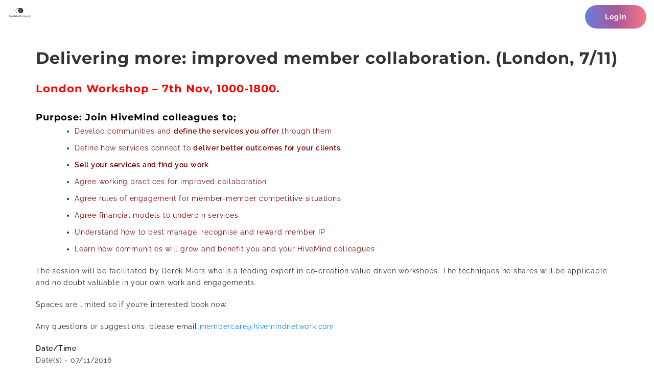

--- FILE ---
content_type: text/html; charset=UTF-8
request_url: https://thehive.hivemindnetwork.com/events/improved-member-collaboration-london-7th/
body_size: 26339
content:
    <!doctype html>
<html lang="en-US">
<head>
    <link rel="profile" href="http://gmpg.org/xfn/11">
    <meta charset="UTF-8" />
		<meta name="viewport" content="width=device-width, initial-scale=1, maximum-scale=1, user-scalable=no">
		<meta name="apple-mobile-web-app-capable" content="yes" />
		<meta name="msapplication-tap-highlight" content="no"/>
		<meta http-equiv="X-UA-Compatible" content="IE=edge" />
		<title>Delivering more: improved member collaboration. (London, 7/11) | </title>
		<link rel="profile" href="http://gmpg.org/xfn/11" />
		<link rel="pingback" href="https://thehive.hivemindnetwork.com/xmlrpc.php" />
    <title>Delivering more: improved member collaboration. (London, 7/11) &#8211; HiveMindNetwork.com</title>
<meta name='robots' content='max-image-preview:large' />
	<style>img:is([sizes="auto" i], [sizes^="auto," i]) { contain-intrinsic-size: 3000px 1500px }</style>
	<link rel='dns-prefetch' href='//cdn.jsdelivr.net' />
<link rel="alternate" type="application/rss+xml" title="HiveMindNetwork.com &raquo; Feed" href="https://thehive.hivemindnetwork.com/feed/" />
<link rel="alternate" type="application/rss+xml" title="HiveMindNetwork.com &raquo; Comments Feed" href="https://thehive.hivemindnetwork.com/comments/feed/" />
<link rel="alternate" type="application/rss+xml" title="HiveMindNetwork.com &raquo; Delivering more: improved member collaboration. (London, 7/11) Comments Feed" href="https://thehive.hivemindnetwork.com/events/improved-member-collaboration-london-7th/feed/" />
<script type="text/javascript">
/* <![CDATA[ */
window._wpemojiSettings = {"baseUrl":"https:\/\/s.w.org\/images\/core\/emoji\/15.1.0\/72x72\/","ext":".png","svgUrl":"https:\/\/s.w.org\/images\/core\/emoji\/15.1.0\/svg\/","svgExt":".svg","source":{"concatemoji":"https:\/\/thehive.hivemindnetwork.com\/wp-includes\/js\/wp-emoji-release.min.js?ver=6.8.1"}};
/*! This file is auto-generated */
!function(i,n){var o,s,e;function c(e){try{var t={supportTests:e,timestamp:(new Date).valueOf()};sessionStorage.setItem(o,JSON.stringify(t))}catch(e){}}function p(e,t,n){e.clearRect(0,0,e.canvas.width,e.canvas.height),e.fillText(t,0,0);var t=new Uint32Array(e.getImageData(0,0,e.canvas.width,e.canvas.height).data),r=(e.clearRect(0,0,e.canvas.width,e.canvas.height),e.fillText(n,0,0),new Uint32Array(e.getImageData(0,0,e.canvas.width,e.canvas.height).data));return t.every(function(e,t){return e===r[t]})}function u(e,t,n){switch(t){case"flag":return n(e,"\ud83c\udff3\ufe0f\u200d\u26a7\ufe0f","\ud83c\udff3\ufe0f\u200b\u26a7\ufe0f")?!1:!n(e,"\ud83c\uddfa\ud83c\uddf3","\ud83c\uddfa\u200b\ud83c\uddf3")&&!n(e,"\ud83c\udff4\udb40\udc67\udb40\udc62\udb40\udc65\udb40\udc6e\udb40\udc67\udb40\udc7f","\ud83c\udff4\u200b\udb40\udc67\u200b\udb40\udc62\u200b\udb40\udc65\u200b\udb40\udc6e\u200b\udb40\udc67\u200b\udb40\udc7f");case"emoji":return!n(e,"\ud83d\udc26\u200d\ud83d\udd25","\ud83d\udc26\u200b\ud83d\udd25")}return!1}function f(e,t,n){var r="undefined"!=typeof WorkerGlobalScope&&self instanceof WorkerGlobalScope?new OffscreenCanvas(300,150):i.createElement("canvas"),a=r.getContext("2d",{willReadFrequently:!0}),o=(a.textBaseline="top",a.font="600 32px Arial",{});return e.forEach(function(e){o[e]=t(a,e,n)}),o}function t(e){var t=i.createElement("script");t.src=e,t.defer=!0,i.head.appendChild(t)}"undefined"!=typeof Promise&&(o="wpEmojiSettingsSupports",s=["flag","emoji"],n.supports={everything:!0,everythingExceptFlag:!0},e=new Promise(function(e){i.addEventListener("DOMContentLoaded",e,{once:!0})}),new Promise(function(t){var n=function(){try{var e=JSON.parse(sessionStorage.getItem(o));if("object"==typeof e&&"number"==typeof e.timestamp&&(new Date).valueOf()<e.timestamp+604800&&"object"==typeof e.supportTests)return e.supportTests}catch(e){}return null}();if(!n){if("undefined"!=typeof Worker&&"undefined"!=typeof OffscreenCanvas&&"undefined"!=typeof URL&&URL.createObjectURL&&"undefined"!=typeof Blob)try{var e="postMessage("+f.toString()+"("+[JSON.stringify(s),u.toString(),p.toString()].join(",")+"));",r=new Blob([e],{type:"text/javascript"}),a=new Worker(URL.createObjectURL(r),{name:"wpTestEmojiSupports"});return void(a.onmessage=function(e){c(n=e.data),a.terminate(),t(n)})}catch(e){}c(n=f(s,u,p))}t(n)}).then(function(e){for(var t in e)n.supports[t]=e[t],n.supports.everything=n.supports.everything&&n.supports[t],"flag"!==t&&(n.supports.everythingExceptFlag=n.supports.everythingExceptFlag&&n.supports[t]);n.supports.everythingExceptFlag=n.supports.everythingExceptFlag&&!n.supports.flag,n.DOMReady=!1,n.readyCallback=function(){n.DOMReady=!0}}).then(function(){return e}).then(function(){var e;n.supports.everything||(n.readyCallback(),(e=n.source||{}).concatemoji?t(e.concatemoji):e.wpemoji&&e.twemoji&&(t(e.twemoji),t(e.wpemoji)))}))}((window,document),window._wpemojiSettings);
/* ]]> */
</script>
<link rel='stylesheet' id='login-with-ajax-css' href='https://thehive.hivemindnetwork.com/wp-content/plugins/login-with-ajax/widget/widget.css?ver=3.1.10' type='text/css' media='all' />
<style id='wp-emoji-styles-inline-css' type='text/css'>

	img.wp-smiley, img.emoji {
		display: inline !important;
		border: none !important;
		box-shadow: none !important;
		height: 1em !important;
		width: 1em !important;
		margin: 0 0.07em !important;
		vertical-align: -0.1em !important;
		background: none !important;
		padding: 0 !important;
	}
</style>
<link rel='stylesheet' id='wp-block-library-css' href='https://thehive.hivemindnetwork.com/wp-includes/css/dist/block-library/style.min.css?ver=6.8.1' type='text/css' media='all' />
<style id='classic-theme-styles-inline-css' type='text/css'>
/*! This file is auto-generated */
.wp-block-button__link{color:#fff;background-color:#32373c;border-radius:9999px;box-shadow:none;text-decoration:none;padding:calc(.667em + 2px) calc(1.333em + 2px);font-size:1.125em}.wp-block-file__button{background:#32373c;color:#fff;text-decoration:none}
</style>
<style id='global-styles-inline-css' type='text/css'>
:root{--wp--preset--aspect-ratio--square: 1;--wp--preset--aspect-ratio--4-3: 4/3;--wp--preset--aspect-ratio--3-4: 3/4;--wp--preset--aspect-ratio--3-2: 3/2;--wp--preset--aspect-ratio--2-3: 2/3;--wp--preset--aspect-ratio--16-9: 16/9;--wp--preset--aspect-ratio--9-16: 9/16;--wp--preset--color--black: #000000;--wp--preset--color--cyan-bluish-gray: #abb8c3;--wp--preset--color--white: #ffffff;--wp--preset--color--pale-pink: #f78da7;--wp--preset--color--vivid-red: #cf2e2e;--wp--preset--color--luminous-vivid-orange: #ff6900;--wp--preset--color--luminous-vivid-amber: #fcb900;--wp--preset--color--light-green-cyan: #7bdcb5;--wp--preset--color--vivid-green-cyan: #00d084;--wp--preset--color--pale-cyan-blue: #8ed1fc;--wp--preset--color--vivid-cyan-blue: #0693e3;--wp--preset--color--vivid-purple: #9b51e0;--wp--preset--gradient--vivid-cyan-blue-to-vivid-purple: linear-gradient(135deg,rgba(6,147,227,1) 0%,rgb(155,81,224) 100%);--wp--preset--gradient--light-green-cyan-to-vivid-green-cyan: linear-gradient(135deg,rgb(122,220,180) 0%,rgb(0,208,130) 100%);--wp--preset--gradient--luminous-vivid-amber-to-luminous-vivid-orange: linear-gradient(135deg,rgba(252,185,0,1) 0%,rgba(255,105,0,1) 100%);--wp--preset--gradient--luminous-vivid-orange-to-vivid-red: linear-gradient(135deg,rgba(255,105,0,1) 0%,rgb(207,46,46) 100%);--wp--preset--gradient--very-light-gray-to-cyan-bluish-gray: linear-gradient(135deg,rgb(238,238,238) 0%,rgb(169,184,195) 100%);--wp--preset--gradient--cool-to-warm-spectrum: linear-gradient(135deg,rgb(74,234,220) 0%,rgb(151,120,209) 20%,rgb(207,42,186) 40%,rgb(238,44,130) 60%,rgb(251,105,98) 80%,rgb(254,248,76) 100%);--wp--preset--gradient--blush-light-purple: linear-gradient(135deg,rgb(255,206,236) 0%,rgb(152,150,240) 100%);--wp--preset--gradient--blush-bordeaux: linear-gradient(135deg,rgb(254,205,165) 0%,rgb(254,45,45) 50%,rgb(107,0,62) 100%);--wp--preset--gradient--luminous-dusk: linear-gradient(135deg,rgb(255,203,112) 0%,rgb(199,81,192) 50%,rgb(65,88,208) 100%);--wp--preset--gradient--pale-ocean: linear-gradient(135deg,rgb(255,245,203) 0%,rgb(182,227,212) 50%,rgb(51,167,181) 100%);--wp--preset--gradient--electric-grass: linear-gradient(135deg,rgb(202,248,128) 0%,rgb(113,206,126) 100%);--wp--preset--gradient--midnight: linear-gradient(135deg,rgb(2,3,129) 0%,rgb(40,116,252) 100%);--wp--preset--font-size--small: 13px;--wp--preset--font-size--medium: 20px;--wp--preset--font-size--large: 36px;--wp--preset--font-size--x-large: 42px;--wp--preset--spacing--20: 0.44rem;--wp--preset--spacing--30: 0.67rem;--wp--preset--spacing--40: 1rem;--wp--preset--spacing--50: 1.5rem;--wp--preset--spacing--60: 2.25rem;--wp--preset--spacing--70: 3.38rem;--wp--preset--spacing--80: 5.06rem;--wp--preset--shadow--natural: 6px 6px 9px rgba(0, 0, 0, 0.2);--wp--preset--shadow--deep: 12px 12px 50px rgba(0, 0, 0, 0.4);--wp--preset--shadow--sharp: 6px 6px 0px rgba(0, 0, 0, 0.2);--wp--preset--shadow--outlined: 6px 6px 0px -3px rgba(255, 255, 255, 1), 6px 6px rgba(0, 0, 0, 1);--wp--preset--shadow--crisp: 6px 6px 0px rgba(0, 0, 0, 1);}:where(.is-layout-flex){gap: 0.5em;}:where(.is-layout-grid){gap: 0.5em;}body .is-layout-flex{display: flex;}.is-layout-flex{flex-wrap: wrap;align-items: center;}.is-layout-flex > :is(*, div){margin: 0;}body .is-layout-grid{display: grid;}.is-layout-grid > :is(*, div){margin: 0;}:where(.wp-block-columns.is-layout-flex){gap: 2em;}:where(.wp-block-columns.is-layout-grid){gap: 2em;}:where(.wp-block-post-template.is-layout-flex){gap: 1.25em;}:where(.wp-block-post-template.is-layout-grid){gap: 1.25em;}.has-black-color{color: var(--wp--preset--color--black) !important;}.has-cyan-bluish-gray-color{color: var(--wp--preset--color--cyan-bluish-gray) !important;}.has-white-color{color: var(--wp--preset--color--white) !important;}.has-pale-pink-color{color: var(--wp--preset--color--pale-pink) !important;}.has-vivid-red-color{color: var(--wp--preset--color--vivid-red) !important;}.has-luminous-vivid-orange-color{color: var(--wp--preset--color--luminous-vivid-orange) !important;}.has-luminous-vivid-amber-color{color: var(--wp--preset--color--luminous-vivid-amber) !important;}.has-light-green-cyan-color{color: var(--wp--preset--color--light-green-cyan) !important;}.has-vivid-green-cyan-color{color: var(--wp--preset--color--vivid-green-cyan) !important;}.has-pale-cyan-blue-color{color: var(--wp--preset--color--pale-cyan-blue) !important;}.has-vivid-cyan-blue-color{color: var(--wp--preset--color--vivid-cyan-blue) !important;}.has-vivid-purple-color{color: var(--wp--preset--color--vivid-purple) !important;}.has-black-background-color{background-color: var(--wp--preset--color--black) !important;}.has-cyan-bluish-gray-background-color{background-color: var(--wp--preset--color--cyan-bluish-gray) !important;}.has-white-background-color{background-color: var(--wp--preset--color--white) !important;}.has-pale-pink-background-color{background-color: var(--wp--preset--color--pale-pink) !important;}.has-vivid-red-background-color{background-color: var(--wp--preset--color--vivid-red) !important;}.has-luminous-vivid-orange-background-color{background-color: var(--wp--preset--color--luminous-vivid-orange) !important;}.has-luminous-vivid-amber-background-color{background-color: var(--wp--preset--color--luminous-vivid-amber) !important;}.has-light-green-cyan-background-color{background-color: var(--wp--preset--color--light-green-cyan) !important;}.has-vivid-green-cyan-background-color{background-color: var(--wp--preset--color--vivid-green-cyan) !important;}.has-pale-cyan-blue-background-color{background-color: var(--wp--preset--color--pale-cyan-blue) !important;}.has-vivid-cyan-blue-background-color{background-color: var(--wp--preset--color--vivid-cyan-blue) !important;}.has-vivid-purple-background-color{background-color: var(--wp--preset--color--vivid-purple) !important;}.has-black-border-color{border-color: var(--wp--preset--color--black) !important;}.has-cyan-bluish-gray-border-color{border-color: var(--wp--preset--color--cyan-bluish-gray) !important;}.has-white-border-color{border-color: var(--wp--preset--color--white) !important;}.has-pale-pink-border-color{border-color: var(--wp--preset--color--pale-pink) !important;}.has-vivid-red-border-color{border-color: var(--wp--preset--color--vivid-red) !important;}.has-luminous-vivid-orange-border-color{border-color: var(--wp--preset--color--luminous-vivid-orange) !important;}.has-luminous-vivid-amber-border-color{border-color: var(--wp--preset--color--luminous-vivid-amber) !important;}.has-light-green-cyan-border-color{border-color: var(--wp--preset--color--light-green-cyan) !important;}.has-vivid-green-cyan-border-color{border-color: var(--wp--preset--color--vivid-green-cyan) !important;}.has-pale-cyan-blue-border-color{border-color: var(--wp--preset--color--pale-cyan-blue) !important;}.has-vivid-cyan-blue-border-color{border-color: var(--wp--preset--color--vivid-cyan-blue) !important;}.has-vivid-purple-border-color{border-color: var(--wp--preset--color--vivid-purple) !important;}.has-vivid-cyan-blue-to-vivid-purple-gradient-background{background: var(--wp--preset--gradient--vivid-cyan-blue-to-vivid-purple) !important;}.has-light-green-cyan-to-vivid-green-cyan-gradient-background{background: var(--wp--preset--gradient--light-green-cyan-to-vivid-green-cyan) !important;}.has-luminous-vivid-amber-to-luminous-vivid-orange-gradient-background{background: var(--wp--preset--gradient--luminous-vivid-amber-to-luminous-vivid-orange) !important;}.has-luminous-vivid-orange-to-vivid-red-gradient-background{background: var(--wp--preset--gradient--luminous-vivid-orange-to-vivid-red) !important;}.has-very-light-gray-to-cyan-bluish-gray-gradient-background{background: var(--wp--preset--gradient--very-light-gray-to-cyan-bluish-gray) !important;}.has-cool-to-warm-spectrum-gradient-background{background: var(--wp--preset--gradient--cool-to-warm-spectrum) !important;}.has-blush-light-purple-gradient-background{background: var(--wp--preset--gradient--blush-light-purple) !important;}.has-blush-bordeaux-gradient-background{background: var(--wp--preset--gradient--blush-bordeaux) !important;}.has-luminous-dusk-gradient-background{background: var(--wp--preset--gradient--luminous-dusk) !important;}.has-pale-ocean-gradient-background{background: var(--wp--preset--gradient--pale-ocean) !important;}.has-electric-grass-gradient-background{background: var(--wp--preset--gradient--electric-grass) !important;}.has-midnight-gradient-background{background: var(--wp--preset--gradient--midnight) !important;}.has-small-font-size{font-size: var(--wp--preset--font-size--small) !important;}.has-medium-font-size{font-size: var(--wp--preset--font-size--medium) !important;}.has-large-font-size{font-size: var(--wp--preset--font-size--large) !important;}.has-x-large-font-size{font-size: var(--wp--preset--font-size--x-large) !important;}
:where(.wp-block-post-template.is-layout-flex){gap: 1.25em;}:where(.wp-block-post-template.is-layout-grid){gap: 1.25em;}
:where(.wp-block-columns.is-layout-flex){gap: 2em;}:where(.wp-block-columns.is-layout-grid){gap: 2em;}
:root :where(.wp-block-pullquote){font-size: 1.5em;line-height: 1.6;}
</style>
<link rel='stylesheet' id='events-manager-css' href='https://thehive.hivemindnetwork.com/wp-content/plugins/events-manager/includes/css/events_manager.css?ver=5.95' type='text/css' media='all' />
<link rel='stylesheet' id='events-manager-pro-css' href='https://thehive.hivemindnetwork.com/wp-content/plugins/events-manager-pro/includes/css/events-manager-pro.css?ver=2.64' type='text/css' media='all' />
<link rel='stylesheet' id='groby-search-css' href='https://thehive.hivemindnetwork.com/wp-content/plugins/hivemind-advanced-search/inc/../css/groby-search.css?ver=1.0.0' type='text/css' media='all' />
<link rel='stylesheet' id='booking-css-css' href='https://thehive.hivemindnetwork.com/wp-content/plugins/hivemind-booking-system/inc/../css/hive-booking.css?ver=87' type='text/css' media='all' />
<link rel='stylesheet' id='datepicker-css-css' href='https://thehive.hivemindnetwork.com/wp-content/plugins/hivemind-booking-system/inc/../css/datepicker.css?ver=87' type='text/css' media='all' />
<link rel='stylesheet' id='hivemind-modal-form-styles-css' href='https://thehive.hivemindnetwork.com/wp-content/plugins/hivemind-modal-forms/inc/../scripts/styles.css?ver=3' type='text/css' media='all' />
<link rel='stylesheet' id='hivemind-select-css-css' href='https://thehive.hivemindnetwork.com/wp-content/plugins/hivemind-select/inc/../css/hivemind-select.css?ver=3' type='text/css' media='all' />
<link rel='stylesheet' id='hivemind-profile-chosen-css-css' href='https://thehive.hivemindnetwork.com/wp-content/plugins/hivemind_user_profiles/inc/../js/chosen/chosen.css?ver=21' type='text/css' media='all' />
<link rel='stylesheet' id='this_plugin-css-css' href='https://thehive.hivemindnetwork.com/wp-content/plugins/ld-delete-member-actions/inc/../css/this_plugin.css?ver=2' type='text/css' media='all' />
<link rel='stylesheet' id='datepicker-css-local1-css' href='https://thehive.hivemindnetwork.com/wp-content/plugins/ld-delete-member-actions/inc/../css/datepicker.css?ver=2' type='text/css' media='all' />
<link rel='stylesheet' id='diagnostic-css-css' href='https://thehive.hivemindnetwork.com/wp-content/plugins/ld-ep-hex-enquiry-dashboard/css/dashboard.css?ver=1' type='text/css' media='all' />
<link rel='stylesheet' id='answer-store-slick-css-css' href='https://thehive.hivemindnetwork.com/wp-content/plugins/ld-service-store/inc/../js/slick/slick.css?ver=35' type='text/css' media='all' />
<link rel='stylesheet' id='sitewide-css-css' href='https://thehive.hivemindnetwork.com/wp-content/plugins/ld-service-store/inc/../css/sitewide.css?ver=35' type='text/css' media='all' />
<link rel='stylesheet' id='learndash_quiz_front_css-css' href='//thehive.hivemindnetwork.com/wp-content/plugins/sfwd-lms/themes/legacy/templates/learndash_quiz_front.min.css?ver=3.4.0.2' type='text/css' media='all' />
<link rel='stylesheet' id='jquery-dropdown-css-css' href='//thehive.hivemindnetwork.com/wp-content/plugins/sfwd-lms/assets/css/jquery.dropdown.min.css?ver=3.4.0.2' type='text/css' media='all' />
<link rel='stylesheet' id='learndash_lesson_video-css' href='//thehive.hivemindnetwork.com/wp-content/plugins/sfwd-lms/themes/legacy/templates/learndash_lesson_video.min.css?ver=3.4.0.2' type='text/css' media='all' />
<link rel='stylesheet' id='learndash-front-css' href='//thehive.hivemindnetwork.com/wp-content/plugins/sfwd-lms/themes/ld30/assets/css/learndash.min.css?ver=3.4.0.2' type='text/css' media='all' />
<style id='learndash-front-inline-css' type='text/css'>
		.learndash-wrapper .ld-item-list .ld-item-list-item.ld-is-next,
		.learndash-wrapper .wpProQuiz_content .wpProQuiz_questionListItem label:focus-within {
			border-color: #153e45;
		}

		/*
		.learndash-wrapper a:not(.ld-button):not(#quiz_continue_link):not(.ld-focus-menu-link):not(.btn-blue):not(#quiz_continue_link):not(.ld-js-register-account):not(#ld-focus-mode-course-heading):not(#btn-join):not(.ld-item-name):not(.ld-table-list-item-preview):not(.ld-lesson-item-preview-heading),
		 */

		.learndash-wrapper .ld-breadcrumbs a,
		.learndash-wrapper .ld-lesson-item.ld-is-current-lesson .ld-lesson-item-preview-heading,
		.learndash-wrapper .ld-lesson-item.ld-is-current-lesson .ld-lesson-title,
		.learndash-wrapper .ld-primary-color-hover:hover,
		.learndash-wrapper .ld-primary-color,
		.learndash-wrapper .ld-primary-color-hover:hover,
		.learndash-wrapper .ld-primary-color,
		.learndash-wrapper .ld-tabs .ld-tabs-navigation .ld-tab.ld-active,
		.learndash-wrapper .ld-button.ld-button-transparent,
		.learndash-wrapper .ld-button.ld-button-reverse,
		.learndash-wrapper .ld-icon-certificate,
		.learndash-wrapper .ld-login-modal .ld-login-modal-login .ld-modal-heading,
		#wpProQuiz_user_content a,
		.learndash-wrapper .ld-item-list .ld-item-list-item a.ld-item-name:hover,
		.learndash-wrapper .ld-focus-comments__heading-actions .ld-expand-button,
		.learndash-wrapper .ld-focus-comments__heading a,
		.learndash-wrapper .ld-focus-comments .comment-respond a,
		.learndash-wrapper .ld-focus-comment .ld-comment-reply a.comment-reply-link:hover,
		.learndash-wrapper .ld-expand-button.ld-button-alternate {
			color: #153e45 !important;
		}

		.learndash-wrapper .ld-focus-comment.bypostauthor>.ld-comment-wrapper,
		.learndash-wrapper .ld-focus-comment.role-group_leader>.ld-comment-wrapper,
		.learndash-wrapper .ld-focus-comment.role-administrator>.ld-comment-wrapper {
			background-color:rgba(21, 62, 69, 0.03) !important;
		}


		.learndash-wrapper .ld-primary-background,
		.learndash-wrapper .ld-tabs .ld-tabs-navigation .ld-tab.ld-active:after {
			background: #153e45 !important;
		}



		.learndash-wrapper .ld-course-navigation .ld-lesson-item.ld-is-current-lesson .ld-status-incomplete,
		.learndash-wrapper .ld-focus-comment.bypostauthor:not(.ptype-sfwd-assignment) >.ld-comment-wrapper>.ld-comment-avatar img,
		.learndash-wrapper .ld-focus-comment.role-group_leader>.ld-comment-wrapper>.ld-comment-avatar img,
		.learndash-wrapper .ld-focus-comment.role-administrator>.ld-comment-wrapper>.ld-comment-avatar img {
			border-color: #153e45 !important;
		}



		.learndash-wrapper .ld-loading::before {
			border-top:3px solid #153e45 !important;
		}

		.learndash-wrapper .ld-button:hover:not(.learndash-link-previous-incomplete):not(.ld-button-transparent),
		#learndash-tooltips .ld-tooltip:after,
		#learndash-tooltips .ld-tooltip,
		.learndash-wrapper .ld-primary-background,
		.learndash-wrapper .btn-join,
		.learndash-wrapper #btn-join,
		.learndash-wrapper .ld-button:not(.ld-button-reverse):not(.learndash-link-previous-incomplete):not(.ld-button-transparent),
		.learndash-wrapper .ld-expand-button,
		.learndash-wrapper .wpProQuiz_content .wpProQuiz_button:not(.wpProQuiz_button_reShowQuestion):not(.wpProQuiz_button_restartQuiz),
		.learndash-wrapper .wpProQuiz_content .wpProQuiz_button2,
		.learndash-wrapper .ld-focus .ld-focus-sidebar .ld-course-navigation-heading,
		.learndash-wrapper .ld-focus .ld-focus-sidebar .ld-focus-sidebar-trigger,
		.learndash-wrapper .ld-focus-comments .form-submit #submit,
		.learndash-wrapper .ld-login-modal input[type='submit'],
		.learndash-wrapper .ld-login-modal .ld-login-modal-register,
		.learndash-wrapper .wpProQuiz_content .wpProQuiz_certificate a.btn-blue,
		.learndash-wrapper .ld-focus .ld-focus-header .ld-user-menu .ld-user-menu-items a,
		#wpProQuiz_user_content table.wp-list-table thead th,
		#wpProQuiz_overlay_close,
		.learndash-wrapper .ld-expand-button.ld-button-alternate .ld-icon {
			background-color: #153e45 !important;
		}

		.learndash-wrapper .ld-focus .ld-focus-header .ld-user-menu .ld-user-menu-items:before {
			border-bottom-color: #153e45 !important;
		}

		.learndash-wrapper .ld-button.ld-button-transparent:hover {
			background: transparent !important;
		}

		.learndash-wrapper .ld-focus .ld-focus-header .sfwd-mark-complete .learndash_mark_complete_button,
		.learndash-wrapper .ld-focus .ld-focus-header #sfwd-mark-complete #learndash_mark_complete_button,
		.learndash-wrapper .ld-button.ld-button-transparent,
		.learndash-wrapper .ld-button.ld-button-alternate,
		.learndash-wrapper .ld-expand-button.ld-button-alternate {
			background-color:transparent !important;
		}

		.learndash-wrapper .ld-focus-header .ld-user-menu .ld-user-menu-items a,
		.learndash-wrapper .ld-button.ld-button-reverse:hover,
		.learndash-wrapper .ld-alert-success .ld-alert-icon.ld-icon-certificate,
		.learndash-wrapper .ld-alert-warning .ld-button:not(.learndash-link-previous-incomplete),
		.learndash-wrapper .ld-primary-background.ld-status {
			color:white !important;
		}

		.learndash-wrapper .ld-status.ld-status-unlocked {
			background-color: rgba(21,62,69,0.2) !important;
			color: #153e45 !important;
		}

		.learndash-wrapper .wpProQuiz_content .wpProQuiz_addToplist {
			background-color: rgba(21,62,69,0.1) !important;
			border: 1px solid #153e45 !important;
		}

		.learndash-wrapper .wpProQuiz_content .wpProQuiz_toplistTable th {
			background: #153e45 !important;
		}

		.learndash-wrapper .wpProQuiz_content .wpProQuiz_toplistTrOdd {
			background-color: rgba(21,62,69,0.1) !important;
		}

		.learndash-wrapper .wpProQuiz_content .wpProQuiz_reviewDiv li.wpProQuiz_reviewQuestionTarget {
			background-color: #153e45 !important;
		}
		.learndash-wrapper .wpProQuiz_content .wpProQuiz_time_limit .wpProQuiz_progress {
			background-color: #153e45 !important;
		}
		
		.learndash-wrapper #quiz_continue_link,
		.learndash-wrapper .ld-secondary-background,
		.learndash-wrapper .learndash_mark_complete_button,
		.learndash-wrapper #learndash_mark_complete_button,
		.learndash-wrapper .ld-status-complete,
		.learndash-wrapper .ld-alert-success .ld-button,
		.learndash-wrapper .ld-alert-success .ld-alert-icon {
			background-color: #153e45 !important;
		}

		.learndash-wrapper .wpProQuiz_content a#quiz_continue_link {
			background-color: #153e45 !important;
		}

		.learndash-wrapper .course_progress .sending_progress_bar {
			background: #153e45 !important;
		}

		.learndash-wrapper .wpProQuiz_content .wpProQuiz_button_reShowQuestion:hover, .learndash-wrapper .wpProQuiz_content .wpProQuiz_button_restartQuiz:hover {
			background-color: #153e45 !important;
			opacity: 0.75;
		}

		.learndash-wrapper .ld-secondary-color-hover:hover,
		.learndash-wrapper .ld-secondary-color,
		.learndash-wrapper .ld-focus .ld-focus-header .sfwd-mark-complete .learndash_mark_complete_button,
		.learndash-wrapper .ld-focus .ld-focus-header #sfwd-mark-complete #learndash_mark_complete_button,
		.learndash-wrapper .ld-focus .ld-focus-header .sfwd-mark-complete:after {
			color: #153e45 !important;
		}

		.learndash-wrapper .ld-secondary-in-progress-icon {
			border-left-color: #153e45 !important;
			border-top-color: #153e45 !important;
		}

		.learndash-wrapper .ld-alert-success {
			border-color: #153e45;
			background-color: transparent !important;
		}

		.learndash-wrapper .wpProQuiz_content .wpProQuiz_reviewQuestion li.wpProQuiz_reviewQuestionSolved,
		.learndash-wrapper .wpProQuiz_content .wpProQuiz_box li.wpProQuiz_reviewQuestionSolved {
			background-color: #153e45 !important;
		}

		.learndash-wrapper .wpProQuiz_content  .wpProQuiz_reviewLegend span.wpProQuiz_reviewColor_Answer {
			background-color: #153e45 !important;
		}

		
		.learndash-wrapper .ld-alert-warning {
			background-color:transparent;
		}

		.learndash-wrapper .ld-status-waiting,
		.learndash-wrapper .ld-alert-warning .ld-alert-icon {
			background-color: #eeac57 !important;
		}

		.learndash-wrapper .ld-tertiary-color-hover:hover,
		.learndash-wrapper .ld-tertiary-color,
		.learndash-wrapper .ld-alert-warning {
			color: #eeac57 !important;
		}

		.learndash-wrapper .ld-tertiary-background {
			background-color: #eeac57 !important;
		}

		.learndash-wrapper .ld-alert-warning {
			border-color: #eeac57 !important;
		}

		.learndash-wrapper .ld-tertiary-background,
		.learndash-wrapper .ld-alert-warning .ld-alert-icon {
			color:white !important;
		}

		.learndash-wrapper .wpProQuiz_content .wpProQuiz_reviewQuestion li.wpProQuiz_reviewQuestionReview,
		.learndash-wrapper .wpProQuiz_content .wpProQuiz_box li.wpProQuiz_reviewQuestionReview {
			background-color: #eeac57 !important;
		}

		.learndash-wrapper .wpProQuiz_content  .wpProQuiz_reviewLegend span.wpProQuiz_reviewColor_Review {
			background-color: #eeac57 !important;
		}

		
</style>
<link rel='stylesheet' id='chosen-css' href='https://thehive.hivemindnetwork.com/wp-content/plugins/wp-job-manager/assets/css/chosen.css?ver=1.1.0' type='text/css' media='all' />
<link rel='stylesheet' id='wp-job-manager-frontend-css' href='https://thehive.hivemindnetwork.com/wp-content/plugins/wp-job-manager/assets/css/frontend.css?ver=1.31.2' type='text/css' media='all' />
<link rel='stylesheet' id='wp-job-manager-applications-frontend-css' href='https://thehive.hivemindnetwork.com/wp-content/plugins/wp-job-manager-applications/assets/css/frontend.css?ver=6.8.1' type='text/css' media='all' />
<link rel='stylesheet' id='wp-job-manager-tags-frontend-css' href='https://thehive.hivemindnetwork.com/wp-content/plugins/wp-job-manager-tags/assets/css/style.css?ver=6.8.1' type='text/css' media='all' />
<link rel='stylesheet' id='theme-css' href='https://thehive.hivemindnetwork.com/wp-content/themes/thehivemind/dist/css/theme.css?ver=21' type='text/css' media='all' />
<link rel='stylesheet' id='hive-font-awesome-css' href='https://thehive.hivemindnetwork.com/wp-content/themes/thehivemind/dist/css/font-awesome.min.css?ver=6.8.1' type='text/css' media='all' />
<link rel='stylesheet' id='hive-fancy-box-css-css' href='https://thehive.hivemindnetwork.com/wp-content/themes/thehivemind/fancybox/jquery.fancybox.css?ver=6.8.1' type='text/css' media='all' />
<link rel='stylesheet' id='hmd-filter-style-css' href='https://thehive.hivemindnetwork.com/wp-content/plugins/hivemind-dam-system/inc/../scripts/styles.css?ver=1.0' type='text/css' media='all' />
<script type="text/javascript" src="https://thehive.hivemindnetwork.com/wp-includes/js/jquery/jquery.min.js?ver=3.7.1" id="jquery-core-js"></script>
<script type="text/javascript" src="https://thehive.hivemindnetwork.com/wp-includes/js/jquery/jquery-migrate.min.js?ver=3.4.1" id="jquery-migrate-js"></script>
<script type="text/javascript" id="login-with-ajax-js-extra">
/* <![CDATA[ */
var LWA = {"ajaxurl":"https:\/\/thehive.hivemindnetwork.com\/wp-admin\/admin-ajax.php"};
/* ]]> */
</script>
<script type="text/javascript" src="https://thehive.hivemindnetwork.com/wp-content/plugins/login-with-ajax/widget/login-with-ajax.source.js?ver=3.1.10" id="login-with-ajax-js"></script>
<script type="text/javascript" src="https://thehive.hivemindnetwork.com/wp-includes/js/jquery/ui/core.min.js?ver=1.13.3" id="jquery-ui-core-js"></script>
<script type="text/javascript" src="https://thehive.hivemindnetwork.com/wp-includes/js/jquery/ui/mouse.min.js?ver=1.13.3" id="jquery-ui-mouse-js"></script>
<script type="text/javascript" src="https://thehive.hivemindnetwork.com/wp-includes/js/jquery/ui/sortable.min.js?ver=1.13.3" id="jquery-ui-sortable-js"></script>
<script type="text/javascript" src="https://thehive.hivemindnetwork.com/wp-includes/js/jquery/ui/datepicker.min.js?ver=1.13.3" id="jquery-ui-datepicker-js"></script>
<script type="text/javascript" id="jquery-ui-datepicker-js-after">
/* <![CDATA[ */
jQuery(function(jQuery){jQuery.datepicker.setDefaults({"closeText":"Close","currentText":"Today","monthNames":["January","February","March","April","May","June","July","August","September","October","November","December"],"monthNamesShort":["Jan","Feb","Mar","Apr","May","Jun","Jul","Aug","Sep","Oct","Nov","Dec"],"nextText":"Next","prevText":"Previous","dayNames":["Sunday","Monday","Tuesday","Wednesday","Thursday","Friday","Saturday"],"dayNamesShort":["Sun","Mon","Tue","Wed","Thu","Fri","Sat"],"dayNamesMin":["S","M","T","W","T","F","S"],"dateFormat":"MM d, yy","firstDay":1,"isRTL":false});});
/* ]]> */
</script>
<script type="text/javascript" src="https://thehive.hivemindnetwork.com/wp-includes/js/jquery/ui/menu.min.js?ver=1.13.3" id="jquery-ui-menu-js"></script>
<script type="text/javascript" src="https://thehive.hivemindnetwork.com/wp-includes/js/dist/dom-ready.min.js?ver=f77871ff7694fffea381" id="wp-dom-ready-js"></script>
<script type="text/javascript" src="https://thehive.hivemindnetwork.com/wp-includes/js/dist/hooks.min.js?ver=4d63a3d491d11ffd8ac6" id="wp-hooks-js"></script>
<script type="text/javascript" src="https://thehive.hivemindnetwork.com/wp-includes/js/dist/i18n.min.js?ver=5e580eb46a90c2b997e6" id="wp-i18n-js"></script>
<script type="text/javascript" id="wp-i18n-js-after">
/* <![CDATA[ */
wp.i18n.setLocaleData( { 'text direction\u0004ltr': [ 'ltr' ] } );
/* ]]> */
</script>
<script type="text/javascript" src="https://thehive.hivemindnetwork.com/wp-includes/js/dist/a11y.min.js?ver=3156534cc54473497e14" id="wp-a11y-js"></script>
<script type="text/javascript" src="https://thehive.hivemindnetwork.com/wp-includes/js/jquery/ui/autocomplete.min.js?ver=1.13.3" id="jquery-ui-autocomplete-js"></script>
<script type="text/javascript" src="https://thehive.hivemindnetwork.com/wp-includes/js/jquery/ui/resizable.min.js?ver=1.13.3" id="jquery-ui-resizable-js"></script>
<script type="text/javascript" src="https://thehive.hivemindnetwork.com/wp-includes/js/jquery/ui/draggable.min.js?ver=1.13.3" id="jquery-ui-draggable-js"></script>
<script type="text/javascript" src="https://thehive.hivemindnetwork.com/wp-includes/js/jquery/ui/controlgroup.min.js?ver=1.13.3" id="jquery-ui-controlgroup-js"></script>
<script type="text/javascript" src="https://thehive.hivemindnetwork.com/wp-includes/js/jquery/ui/checkboxradio.min.js?ver=1.13.3" id="jquery-ui-checkboxradio-js"></script>
<script type="text/javascript" src="https://thehive.hivemindnetwork.com/wp-includes/js/jquery/ui/button.min.js?ver=1.13.3" id="jquery-ui-button-js"></script>
<script type="text/javascript" src="https://thehive.hivemindnetwork.com/wp-includes/js/jquery/ui/dialog.min.js?ver=1.13.3" id="jquery-ui-dialog-js"></script>
<script type="text/javascript" id="events-manager-js-extra">
/* <![CDATA[ */
var EM = {"ajaxurl":"https:\/\/thehive.hivemindnetwork.com\/wp-admin\/admin-ajax.php","locationajaxurl":"https:\/\/thehive.hivemindnetwork.com\/wp-admin\/admin-ajax.php?action=locations_search","firstDay":"1","locale":"en","dateFormat":"dd\/mm\/yy","ui_css":"https:\/\/thehive.hivemindnetwork.com\/wp-content\/plugins\/events-manager\/includes\/css\/jquery-ui.css","show24hours":"0","is_ssl":"1","google_maps_api":"AIzaSyDDNmIXFwWGfvCy6pjJ1l6B4ndCcZfQkCY","bookingInProgress":"Please wait while the booking is being submitted.","tickets_save":"Save Ticket","bookingajaxurl":"https:\/\/thehive.hivemindnetwork.com\/wp-admin\/admin-ajax.php","bookings_export_save":"Export Bookings","bookings_settings_save":"Save Settings","booking_delete":"Are you sure you want to delete?","booking_offset":"30","bb_full":"Sold Out","bb_book":"Book Now","bb_booking":"Booking...","bb_booked":"Booking Submitted","bb_error":"Booking Error. Try again?","bb_cancel":"Cancel","bb_canceling":"Canceling...","bb_cancelled":"Cancelled","bb_cancel_error":"Cancellation Error. Try again?","txt_search":"Search","txt_searching":"Searching...","txt_loading":"Loading...","cache":""};
/* ]]> */
</script>
<script type="text/javascript" src="https://thehive.hivemindnetwork.com/wp-content/plugins/events-manager/includes/js/events-manager.js?ver=5.95" id="events-manager-js"></script>
<script type="text/javascript" src="https://thehive.hivemindnetwork.com/wp-content/plugins/events-manager-pro/includes/js/events-manager-pro.js?ver=2.64" id="events-manager-pro-js"></script>
<script type="text/javascript" id="booking-view-js-extra">
/* <![CDATA[ */
var unitbookingajax = {"ajaxurl":"https:\/\/thehive.hivemindnetwork.com\/wp-admin\/admin-ajax.php"};
/* ]]> */
</script>
<script type="text/javascript" src="https://thehive.hivemindnetwork.com/wp-content/plugins/hivemind-booking-system/inc/../js/booking-view.js?ver=87" id="booking-view-js"></script>
<script type="text/javascript" src="https://thehive.hivemindnetwork.com/wp-content/plugins/hivemind-booking-system/inc/../js/forms.js?ver=87" id="forms-js"></script>
<script type="text/javascript" src="https://thehive.hivemindnetwork.com/wp-content/plugins/hivemind-booking-system/inc/../js/booking-dash.js?ver=87" id="return-booking-js"></script>
<script type="text/javascript" src="https://thehive.hivemindnetwork.com/wp-content/plugins/hivemind-booking-system/inc/../js/expert-payments-dash.js?ver=87" id="expert-payments-dash-js"></script>
<script type="text/javascript" src="https://thehive.hivemindnetwork.com/wp-content/plugins/hivemind-booking-system/inc/../js/client-view-past-bookings.js?ver=87" id="client-view-bookings-js"></script>
<script type="text/javascript" src="https://thehive.hivemindnetwork.com/wp-content/plugins/hivemind-booking-system/inc/../js/expert-compensation-dash.js?ver=87" id="expert-compensation-dash-js"></script>
<script type="text/javascript" src="https://thehive.hivemindnetwork.com/wp-content/plugins/hivemind-select/inc/../js/hivemind-select.js?ver=3" id="hivemind-select-js-js"></script>
<script type="text/javascript" src="https://thehive.hivemindnetwork.com/wp-content/plugins/hivemind_user_profiles/inc/../js/countdown.js?ver=21" id="hivemind-profile-countdown-js-js"></script>
<script type="text/javascript" src="https://thehive.hivemindnetwork.com/wp-content/plugins/hivemind_user_profiles/inc/../js/chosen/chosen.jquery.min.js?ver=21" id="hivemind-profile-chosen-js-js"></script>
<script type="text/javascript" id="hivemind-profile-form-actions-js-js-extra">
/* <![CDATA[ */
var memberprofileajax = {"ajaxurl":"https:\/\/thehive.hivemindnetwork.com\/wp-admin\/admin-ajax.php"};
/* ]]> */
</script>
<script type="text/javascript" src="https://thehive.hivemindnetwork.com/wp-content/plugins/hivemind_user_profiles/inc/../js/form-actions.js?ver=21" id="hivemind-profile-form-actions-js-js"></script>
<script type="text/javascript" src="https://thehive.hivemindnetwork.com/wp-content/plugins/hivemind_user_profiles/inc/../js/member-functions.js?ver=21" id="hivemind-profile-js-js"></script>
<script type="text/javascript" src="https://thehive.hivemindnetwork.com/wp-content/plugins/ld-service-store/inc/../js/rocket-chat.js?ver=35" id="main-rocket-js"></script>
<script type="text/javascript" src="https://thehive.hivemindnetwork.com/wp-content/plugins/ld-service-store/inc/../js/slick/slick.min.js?ver=35" id="answer-store-slick-js-js"></script>
<link rel="https://api.w.org/" href="https://thehive.hivemindnetwork.com/wp-json/" /><link rel="EditURI" type="application/rsd+xml" title="RSD" href="https://thehive.hivemindnetwork.com/xmlrpc.php?rsd" />
<meta name="generator" content="WordPress 6.8.1" />
<link rel="canonical" href="https://thehive.hivemindnetwork.com/events/improved-member-collaboration-london-7th/" />
<link rel='shortlink' href='https://thehive.hivemindnetwork.com/?p=38130' />
<link rel="alternate" title="oEmbed (JSON)" type="application/json+oembed" href="https://thehive.hivemindnetwork.com/wp-json/oembed/1.0/embed?url=https%3A%2F%2Fthehive.hivemindnetwork.com%2Fevents%2Fimproved-member-collaboration-london-7th%2F" />
<link rel="alternate" title="oEmbed (XML)" type="text/xml+oembed" href="https://thehive.hivemindnetwork.com/wp-json/oembed/1.0/embed?url=https%3A%2F%2Fthehive.hivemindnetwork.com%2Fevents%2Fimproved-member-collaboration-london-7th%2F&#038;format=xml" />
   <script type="text/javascript">
   //is this page open within an iframe or not?
   if ( window.location !== window.parent.location ) {
     // The page is in an iframe
     window.parent.postMessage({
         event: 'hive-logged-out',
     }, '*');
   }
   </script>
     <script type="text/javascript">
    window.addEventListener('load', (e) => {
      try {
        if (window.self !== window.top) {
          // window is in iframe
          window.parent && window.parent.postMessage(
            {
              event_id: 'hive-url',
              url: window.location.href,
            },
            "*"
          );
        }
      } catch (e) {
        console.error("error - ", e);
      }

    });
  </script>
  		<style type="text/css">
			.em-coupon-code { width:150px; }
			#em-coupon-loading { display:inline-block; width:16px; height: 16px; margin-left:4px; background:url(https://thehive.hivemindnetwork.com/wp-content/plugins/events-manager-pro/includes/images/spinner.gif)}
			.em-coupon-message { display:inline-block; margin:5px 0px 0px 105px; text-indent:22px; }
			.em-coupon-success { color:green; background:url(https://thehive.hivemindnetwork.com/wp-content/plugins/events-manager-pro/includes/images/success.png) 0px 0px no-repeat }
			.em-coupon-error { color:red; background:url(https://thehive.hivemindnetwork.com/wp-content/plugins/events-manager-pro/includes/images/error.png) 0px 0px no-repeat }
			.em-cart-coupons-form .em-coupon-message{ margin:5px 0px 0px 0px; }
			#em-coupon-loading { margin-right:4px; }	
		</style>
		<link rel="icon" href="https://thehive.hivemindnetwork.com/wp-content/uploads/sites/2/2025/10/cropped-Dark-Logo-8--32x32.png" sizes="32x32" />
<link rel="icon" href="https://thehive.hivemindnetwork.com/wp-content/uploads/sites/2/2025/10/cropped-Dark-Logo-8--192x192.png" sizes="192x192" />
<link rel="apple-touch-icon" href="https://thehive.hivemindnetwork.com/wp-content/uploads/sites/2/2025/10/cropped-Dark-Logo-8--180x180.png" />
<meta name="msapplication-TileImage" content="https://thehive.hivemindnetwork.com/wp-content/uploads/sites/2/2025/10/cropped-Dark-Logo-8--270x270.png" />

</head>
<body class="wp-singular event-template-default single single-event postid-38130 wp-theme-thehivemind the-hivemind">
  <script type="text/javascript">
    //if it's the desk app (iFrame) sack the header & footer
    if(window !== window.parent){
      document.head.insertAdjacentHTML("beforeend", `<style>#header-desktop,#header-mobile{display: none !important;}footer{display: none !important;}body{padding-top: 0 !important;}#mybutton{display: none;}</style>`);
    }
  </script>
  <!-- Google Tag Manager (noscript) -->
  <noscript><iframe src="https://www.googletagmanager.com/ns.html?id=GTM-M5SQC7C"
  height="0" width="0" style="display:none;visibility:hidden"></iframe></noscript>
  <!-- End Google Tag Manager (noscript) -->
  <header id="header-desktop" role="banner">
  <div class="container" id="desktop-header">
    <div class="row">
      <div class="col" id="header-logo-col">
              <a id="home-logo" href="https://thehive.hivemindnetwork.com">
                     <img style="height: 30px !important; width: auto;" src="https://thehive.hivemindnetwork.com/wp-content/uploads/sites/2/2025/09/HiveMind-stacked-170x106.png" alt="The HiveMind" /> 
                  </a>
      </div>
      <div class="col" id="desktop-nav">
                <!-- <a id="desktop-menu-drop"><i class="fas fa-bars"></i></a>
        <nav class="main-nav">
                 </nav> -->
      </div>
      <div class="col" id="header-notification-col">
        <!-- <div id="header-notifications">
                      <a class="notification-link" href="https://thehive.hivemindnetwork.com/rocket/">
              <i class="fas fa-bell"></i>
                          </a>
                    </div> -->

                <div id="header-user-area">
                                    <a class="button acf-button login" href="/wp-login.php/?ref=improved-member-collaboration-london-7th">Login</a>
                      <script type="text/javascript">
            jQuery(document).ready(function($){
              //open account settings
              $('.open-account-settings').on('click', function(e){
                e.preventDefault();
                $('#account-settings-modal').show();
              });
            });
          </script>
        </div>
      </div>
    </div>
  </div>
</header>

<div id="inner-wrap" role="main">
 <div class="container">
   <div class="row">
     <div class="col-xl-12">
      <div id="singular-event">
                <article id="post-38130" class="post-38130 event type-event status-publish has-post-thumbnail hentry event-tags-f2f event-tags-london event-tags-workshop event-categories-face2face-sessions">
              <header class="entry-header">
                  <h1 class="entry-title">Delivering more: improved member collaboration. (London, 7/11)</h1>
                                    <p class="event-time"></p>
                                    <p class="event-location"></p>
              </header><!-- .entry-header -->
              <div class="entry-content">
              <h2><span style="color: #ff0000;">London Workshop – 7th Nov, 1000-1800.</span></h2>
<h3><span style="color: #000000;"><strong>Purpose: Join HiveMind colleagues to;</strong></span></h3>
<ul>
<ul>
<li><span style="color: #800000;">Develop communities and <strong>define the services you offer</strong> through them</span></li>
<li><span style="color: #800000;">Define how services connect to <strong>deliver better outcomes for your clients</strong></span></li>
<li><span style="color: #800000;"><strong>Sell your services and find you work</strong></span></li>
<li><span style="color: #800000;">Agree working practices for improved collaboration</span></li>
<li><span style="color: #800000;">Agree rules of engagement for member-member competitive situations</span></li>
<li><span style="color: #800000;">Agree financial models to underpin services</span></li>
<li><span style="color: #800000;">Understand how to best manage, recognise and reward member IP</span></li>
<li><span style="color: #800000;">Learn how communities will grow and benefit you and your HiveMind colleagues</span></li>
</ul>
</ul>
<p>The session will be facilitated by Derek Miers who is a leading expert in co-creation value driven workshops. The techniques he shares will be applicable and no doubt valuable in your own work and engagements.</p>
<p>Spaces are limited so if you’re interested book now.</p>
<p>Any questions or suggestions, please email <a href="mailto:membercare@hivemindnetwork.com">membercare@hivemindnetwork.com</a></p>

<p>
	<strong>Date/Time</strong><br/>
	Date(s) - 07/11/2016<br /><i>10:00 am - 6:00 pm<br>Timezone: UTC</br></i>
</p>

<h3>Bookings</h3>
<div id="em-booking" class="em-booking css-booking">
				<p>Bookings are closed for this event.</p>
	</div>



<br style="clear:both" />

<div style="float:right; margin:0px 0px 15px 15px;">			<div class="em-location-map-container"  style='position:relative; background: #CDCDCD; width: 400px; height: 300px;'>
				<div class='em-location-map' id='em-location-map-20929' style="width: 100%; height: 100%;">
					Loading Map....				</div>
			</div>
			<div class='em-location-map-info' id='em-location-map-info-20929' style="display:none; visibility:hidden;">
				<div class="em-map-balloon" style="font-size:12px;">
					<div class="em-map-balloon-content" ><strong>Ark Coworking</strong><br/>237 Pentonville Rd - London<br/><a href="https://thehive.hivemindnetwork.com/locations/ark-coworking/">Events</a></div>
				</div>
			</div>
			<div class='em-location-map-coords' id='em-location-map-coords-20929' style="display:none; visibility:hidden;">
				<span class="lat">51.5308634</span>
				<span class="lng">-0.11808500000006461</span>
			</div>
			</div>


<p>
	<strong>Location</strong><br/>
	<a href="https://thehive.hivemindnetwork.com/locations/ark-coworking/">Ark Coworking</a>
</p>

<p>
	<strong>Categories</strong>
		<ul class="event-categories">
					<li><a href="https://thehive.hivemindnetwork.com/events/categories/face2face-sessions/">Face2Face Sessions</a></li>
			</ul>
	
</p>              </div>

              <footer class="entry-footer">
                                </footer>
          </article>
                      </div>
     </div>
   </div>
 </div>
</div>
<footer id="footer">
  <div class="container">
    <div class="row">
      <div class="col-lg-6 col-md-12 copy-col">
        <p class="copyright footer-element">&copy; 2026 - HiveMind Network Limited</p>
      </div>
      <div class="col-lg-6 col-smd-12 soc-col">
        <div class="footer-element log-out">
                        <a class="button acf-button login" href="/wp-login.php">Login</a>
                     </div>
        <div class="footer-element social">
                  </div>
      </div>
    </div>
  </div>
</footer>
<script type="speculationrules">
{"prefetch":[{"source":"document","where":{"and":[{"href_matches":"\/*"},{"not":{"href_matches":["\/wp-*.php","\/wp-admin\/*","\/wp-content\/uploads\/sites\/2\/*","\/wp-content\/*","\/wp-content\/plugins\/*","\/wp-content\/themes\/thehivemind\/*","\/*\\?(.+)"]}},{"not":{"selector_matches":"a[rel~=\"nofollow\"]"}},{"not":{"selector_matches":".no-prefetch, .no-prefetch a"}}]},"eagerness":"conservative"}]}
</script>
<script>
jQuery(document).ready(function($){
  $('#clean-iredmail-form').submit(function(e){
    e.preventDefault();
    let user_id = $('#hmc-clean-user').val();
    if (!user_id) return alert('Please select a user');

    $.post("https://thehive.hivemindnetwork.com/wp-admin/admin-ajax.php", {
      action: 'hmc_generate_clean_emails',
      user_id: user_id
    }, function(res){
      $('#clean-email-output').text(res);
    });
  });
});
</script>
  <script type="text/javascript">
    (function($){
      $(document).ready(function(){
        //is this page open within an iframe or not?
        if ( window.location !== window.parent.location ) {
          // The page is in an iframe
            // Detect parent origin dynamically or use Desk app origin
            const parentOrigin = document.referrer ? new URL(document.referrer).origin : '*';
            window.parent.postMessage({
                event: 'hive-page-loaded',
            }, parentOrigin);
            //alert('not logged in and in an iframe!');
        }
      });
    })(jQuery);
  </script>
    <div id="self-manage-job-modal" class="modal-box">
    <div class="inner">
      <span class="close">X</span>
      <div class="content">
        <h3>Post a Job or Requirement (Net-Rate)</h3>
        <form method="POST" action="#" name="self-manage-job-form" id="self-manage-job-form">
          <div class="input-holder">
            <h4>Job Title*</h4>
            <input type="text" name="post-title" value="" placeholder="Job Title">
          </div>
          <div class="input-holder">
            <h4>Location</h4>
            <input type="text" name="job-location" value="" placeholder="Location">
          </div>
          <div class="input-holder">
            <h4>Engagement type*</h4>
                            <select name="job-listing-type[]" data-placeholder="Select Engagement Type" placeholder="Select Engagement Type" class="chosen" multiple="multiple">
                                      <option value="4363">Coaching</option>
                                        <option value="4348">Enquiry Call</option>
                                        <option value="3499">Interim Full Time</option>
                                        <option value="3500">Interim Part Time</option>
                                        <option value="3974">Internal HiveMind</option>
                                        <option value="4528">Opportunity (Paid pitch)</option>
                                        <option value="3958">Opportunity (Unpaid pitch)</option>
                                        <option value="3502">Permanent Full Time</option>
                                        <option value="3503">Project Work</option>
                                    </select>
                          </div>
          <div class="input-holder">
            <h4>Skills Required</h4>
                            <select name="job-listing-tag[]" data-placeholder="Select Job Type" placeholder="Select Skills Required" class="chosen" multiple="multiple">
                                      <option value="2873">.net</option>
                                        <option value="3431">.net developer</option>
                                        <option value="3867">#projects #agile</option>
                                        <option value="3581">3d printing</option>
                                        <option value="4228">3rd party &amp; Open Data Acquisition</option>
                                        <option value="3880">3rd party delivery process</option>
                                        <option value="4513">ACAS - accredited workplace mediation</option>
                                        <option value="3676">Accessibility</option>
                                        <option value="3981">Account Development</option>
                                        <option value="3659">account management</option>
                                        <option value="3895">Accounts Payables Automation</option>
                                        <option value="4006">Acquisition due diligence research</option>
                                        <option value="3985">Advertising, Media and Communications</option>
                                        <option value="3762">Aerohive</option>
                                        <option value="3979">Aftermarket Services</option>
                                        <option value="2863">agile</option>
                                        <option value="2867">agile coach</option>
                                        <option value="4493">Agile coaching</option>
                                        <option value="2990">agile delivery</option>
                                        <option value="4419">Agile implementation coaching and mentoring</option>
                                        <option value="3937">agile marketing</option>
                                        <option value="4163">Agile PM Practioner</option>
                                        <option value="3549">Agile Testing</option>
                                        <option value="3601">agile transformation</option>
                                        <option value="3643">AgilePM DSDM</option>
                                        <option value="3515">Algorithms</option>
                                        <option value="2884">analyst</option>
                                        <option value="3444">analytics</option>
                                        <option value="3788">angular developer</option>
                                        <option value="4185">Anti money laundering</option>
                                        <option value="3776">Anti Money Laundering &amp; sanctions</option>
                                        <option value="3727">apex 5</option>
                                        <option value="4248">API</option>
                                        <option value="3963">API Management</option>
                                        <option value="4325">APIs and micro-services</option>
                                        <option value="3801">Apparel</option>
                                        <option value="3628">Apprenticeships</option>
                                        <option value="3964">Apptio</option>
                                        <option value="3607">architecture</option>
                                        <option value="3475">Artificial Intelligence (AI)</option>
                                        <option value="4326">Artificial intelligence and Machine learning</option>
                                        <option value="3763">Aruba</option>
                                        <option value="3579">augmented reality</option>
                                        <option value="3942">author</option>
                                        <option value="3586">AWS</option>
                                        <option value="3674">Axure</option>
                                        <option value="3790">Azure</option>
                                        <option value="4315">B2B</option>
                                        <option value="4168">B2B Social Media Strategy</option>
                                        <option value="2869">BA</option>
                                        <option value="4023">BABOK</option>
                                        <option value="4416">Back end</option>
                                        <option value="3774">Banking Reform</option>
                                        <option value="3913">BDD</option>
                                        <option value="3911">Behavioural Change</option>
                                        <option value="3611">Benefits Management</option>
                                        <option value="3438">BI</option>
                                        <option value="3599">Bid management</option>
                                        <option value="3739">Bidding</option>
                                        <option value="3470">Big Data</option>
                                        <option value="3580">biotechnology</option>
                                        <option value="3469">Blockchain</option>
                                        <option value="4169">BPM</option>
                                        <option value="3809">Brand</option>
                                        <option value="4141">Brand Development</option>
                                        <option value="3816">Brand Strategy</option>
                                        <option value="3658">brief development</option>
                                        <option value="2893">buddypress</option>
                                        <option value="3814">budgets</option>
                                        <option value="4067">Business &amp; Operational Analysis</option>
                                        <option value="3442">business analysis</option>
                                        <option value="2870">business analyst</option>
                                        <option value="3881">business and it operational processes</option>
                                        <option value="3433">business architecture</option>
                                        <option value="3456">Business Capability Modelling</option>
                                        <option value="4241">Business Case</option>
                                        <option value="3924">Business Cases</option>
                                        <option value="4530">business change</option>
                                        <option value="4347">Business Change Frameworks</option>
                                        <option value="3935">Business Change Management &amp; Communication</option>
                                        <option value="4152">Business Clarity</option>
                                        <option value="4086">Business Content Design</option>
                                        <option value="3777">Business Continuity</option>
                                        <option value="4313">Business Design</option>
                                        <option value="3465">Business Development</option>
                                        <option value="4222">Business Ethics</option>
                                        <option value="3443">business intelligence</option>
                                        <option value="3960">Business Management</option>
                                        <option value="3612">Business Model Design</option>
                                        <option value="4198">Business Operational Design</option>
                                        <option value="4244">Business Optimisation</option>
                                        <option value="4350">Business Partnering</option>
                                        <option value="3632">business partnerships</option>
                                        <option value="3453">Business Planning</option>
                                        <option value="3545">business process</option>
                                        <option value="4368">Business Restructuring</option>
                                        <option value="4352">Business Simulation</option>
                                        <option value="3454">Business Strategy</option>
                                        <option value="3783">Business transformation</option>
                                        <option value="4021">C Sharp</option>
                                        <option value="2886">C++</option>
                                        <option value="3758">CA</option>
                                        <option value="4142">Campaign Strategy</option>
                                        <option value="4204">Capital Markets</option>
                                        <option value="4049">Capital reduction and liquidation</option>
                                        <option value="3673">Card Sorting</option>
                                        <option value="4312">Career Coaching</option>
                                        <option value="3907">Cartography</option>
                                        <option value="3798">Category Management</option>
                                        <option value="4212">CCPA</option>
                                        <option value="3690">CDA</option>
                                        <option value="3582">CDO</option>
                                        <option value="3691">CDP</option>
                                        <option value="4494">Change</option>
                                        <option value="3976">Change Communications and Engagement</option>
                                        <option value="3977">Change Healthchecks and Troubleshooting</option>
                                        <option value="3459">change management</option>
                                        <option value="3463">change strategy</option>
                                        <option value="3631">channel management</option>
                                        <option value="4099">Charity Chair</option>
                                        <option value="4502">ChatGPT</option>
                                        <option value="4337">Chief</option>
                                        <option value="3639">Chief Architect</option>
                                        <option value="3490">CIO</option>
                                        <option value="4089">Cisco</option>
                                        <option value="3753">Cisco ISE</option>
                                        <option value="3749">Cisco LAN</option>
                                        <option value="4092">Cisco UC</option>
                                        <option value="3750">Cisco WAN</option>
                                        <option value="4077">Cisco Webex</option>
                                        <option value="3813">Citrix</option>
                                        <option value="3716">civil works</option>
                                        <option value="4154">Clever Content</option>
                                        <option value="3802">Clothing</option>
                                        <option value="3576">cloud</option>
                                        <option value="3570">cloud technologies</option>
                                        <option value="4206">CMMI</option>
                                        <option value="3759">CMX</option>
                                        <option value="4288">Co-creation</option>
                                        <option value="2989">coach</option>
                                        <option value="3451">coaching</option>
                                        <option value="3471">Cognitive Computing</option>
                                        <option value="4007">collaboration</option>
                                        <option value="4120">Collaborative Intelligence</option>
                                        <option value="4053">Commercial Banking</option>
                                        <option value="4320">Commercial Facilitation</option>
                                        <option value="3997">Commercial Management</option>
                                        <option value="3998">Commercial Strategy</option>
                                        <option value="4205">Commodity Trading Systems</option>
                                        <option value="3882">common sense</option>
                                        <option value="4146">Communications Planning</option>
                                        <option value="4246">competitive advantage</option>
                                        <option value="3557">compliance</option>
                                        <option value="3652">Concept Development</option>
                                        <option value="4512">Conflict Resolution for conflicted Senior Teams</option>
                                        <option value="3474">Connected Devices</option>
                                        <option value="3715">construction</option>
                                        <option value="4410">Consultancy</option>
                                        <option value="4330">Consultative selling</option>
                                        <option value="4529">consulting</option>
                                        <option value="3805">Consumer Goods</option>
                                        <option value="4075">Contact Centre</option>
                                        <option value="3685">content</option>
                                        <option value="4143">Content Development</option>
                                        <option value="3834">Continuous Improvement</option>
                                        <option value="3551">Continuous Integration</option>
                                        <option value="3550">Continuous Testing</option>
                                        <option value="3656">contract management</option>
                                        <option value="4231">Conversion optimisation</option>
                                        <option value="3775">COO</option>
                                        <option value="4217">Copywriting</option>
                                        <option value="4295">Corporate Finance</option>
                                        <option value="4068">Corporate Governance</option>
                                        <option value="3903">corporate planning</option>
                                        <option value="4048">COSO</option>
                                        <option value="4170">Cost Optimization</option>
                                        <option value="4201">Cost-benefit analysis</option>
                                        <option value="4097">Creating Teams</option>
                                        <option value="3928">creative</option>
                                        <option value="3651">Creative Direction</option>
                                        <option value="3876">creative problem-solving</option>
                                        <option value="4045">Credit Risk</option>
                                        <option value="4307">Crisis Management</option>
                                        <option value="3797">Critical Path Development</option>
                                        <option value="3781">CRM</option>
                                        <option value="3482">CRM Systems</option>
                                        <option value="3919">Crystal</option>
                                        <option value="3495">CTO</option>
                                        <option value="3912">Cucumber</option>
                                        <option value="3460">culture</option>
                                        <option value="3606">culture change facilitator</option>
                                        <option value="3544">customer experience</option>
                                        <option value="2925">customer experience strategy</option>
                                        <option value="4234">Customer Personalisation</option>
                                        <option value="4114">Customer Relationship Management</option>
                                        <option value="4123">Customer Relationship Mgmt.</option>
                                        <option value="3707">customer service</option>
                                        <option value="4115">Customer Service Management</option>
                                        <option value="4122">Customer Service Mgmt.</option>
                                        <option value="4209">Customer Success</option>
                                        <option value="2924">CX</option>
                                        <option value="3641">CXO Advisory</option>
                                        <option value="3518">Cyber Essentials</option>
                                        <option value="3554">cyber security</option>
                                        <option value="4503">Cybersecurity Risk Assessment</option>
                                        <option value="4504">Cybersecurity Strategy</option>
                                        <option value="4341">data</option>
                                        <option value="3865">Data Analysis</option>
                                        <option value="3856">Data Architecture</option>
                                        <option value="3845">data center</option>
                                        <option value="3820">Data Centre Management</option>
                                        <option value="4318">Data Enablement</option>
                                        <option value="4411">data flows</option>
                                        <option value="3625">Data Governance</option>
                                        <option value="4245">data innovation</option>
                                        <option value="3622">Data Management</option>
                                        <option value="4242">Data Manipulation</option>
                                        <option value="3572">data migration</option>
                                        <option value="4196">Data Modeling</option>
                                        <option value="3999">Data Monetisation</option>
                                        <option value="4316">Data Optimisation</option>
                                        <option value="4239">Data Products</option>
                                        <option value="3623">Data Quality</option>
                                        <option value="4229">Data Science Analytics</option>
                                        <option value="3986">Data Strategy</option>
                                        <option value="4319">Data Translation</option>
                                        <option value="4240">Data Visualisation</option>
                                        <option value="3439">DBA</option>
                                        <option value="3766">debian</option>
                                        <option value="4302">Debt &amp; Equity Financing</option>
                                        <option value="3587">delivery</option>
                                        <option value="3709">delivery assurance</option>
                                        <option value="3566">delivery lead</option>
                                        <option value="4492">Delivery management</option>
                                        <option value="3562">design</option>
                                        <option value="4525">Design Leadership</option>
                                        <option value="3654">design management</option>
                                        <option value="4524">Design System</option>
                                        <option value="3458">Design Thinking</option>
                                        <option value="3592">dev ops</option>
                                        <option value="2872">developer</option>
                                        <option value="3571">devops</option>
                                        <option value="4305">DevSecOps</option>
                                        <option value="3756">DHCP</option>
                                        <option value="2881">digital</option>
                                        <option value="4172">Digital Governance</option>
                                        <option value="4365">digital growth</option>
                                        <option value="3477">Digital Manufacturing</option>
                                        <option value="4147">Digital Marketing</option>
                                        <option value="4171">Digital Policy</option>
                                        <option value="2878">digital strategy</option>
                                        <option value="3565">digital transformation</option>
                                        <option value="4523">Diversity, Equity and Inclusion (DEI)</option>
                                        <option value="3540">DNS</option>
                                        <option value="4150">Document management</option>
                                        <option value="4211">DPA (2018)</option>
                                        <option value="3665">DSDM</option>
                                        <option value="3649">Due Diligence</option>
                                        <option value="3938">dummy_skill</option>
                                        <option value="3573">DV</option>
                                        <option value="3923">DVCS</option>
                                        <option value="3870">dynamics crm</option>
                                        <option value="3481">E-Commerce</option>
                                        <option value="3432">EA</option>
                                        <option value="4121">eBusiness</option>
                                        <option value="3939">eCommerce</option>
                                        <option value="3918">Elixir</option>
                                        <option value="4136">empathy building</option>
                                        <option value="3464">employee engagement</option>
                                        <option value="3812">end user computing</option>
                                        <option value="3602">Energy</option>
                                        <option value="4153">Engaging communities and networks</option>
                                        <option value="3552">enterprise agility</option>
                                        <option value="4126">Enterprise and Business Architecture</option>
                                        <option value="2871">enterprise architect</option>
                                        <option value="3603">enterprise architecture</option>
                                        <option value="4119">Enterprise Collaboration</option>
                                        <option value="4129">Enterprise IT Governance</option>
                                        <option value="3630">enterprise sales</option>
                                        <option value="4009">envisioning</option>
                                        <option value="2927">ERP</option>
                                        <option value="4484">ESG</option>
                                        <option value="3890">ESRI</option>
                                        <option value="4221">Ethical governance</option>
                                        <option value="3700">ethical screens</option>
                                        <option value="4024">ETL</option>
                                        <option value="4144">Event Management</option>
                                        <option value="4220">Events Management</option>
                                        <option value="3530">executive development</option>
                                        <option value="3560">experience design</option>
                                        <option value="3672">Expert Evaluation</option>
                                        <option value="4098">Explaining Complexity Simply</option>
                                        <option value="3914">Exploratory Testing</option>
                                        <option value="3926">eXtreme Programming (XP)</option>
                                        <option value="3506">facilitation</option>
                                        <option value="3476">Factory Automation</option>
                                        <option value="3804">Fashion</option>
                                        <option value="3702">finance</option>
                                        <option value="4349">Finance Reporting</option>
                                        <option value="4044">Finance Transformation</option>
                                        <option value="4351">Financial Analysis</option>
                                        <option value="4047">Financial Control</option>
                                        <option value="4193">Financial Forecasting</option>
                                        <option value="4050">Financial Management</option>
                                        <option value="4039">Financial Reporting</option>
                                        <option value="3449">financial services</option>
                                        <option value="3949">Financial Systems</option>
                                        <option value="4046">FINREP</option>
                                        <option value="3955">FinTech</option>
                                        <option value="3848">firewall</option>
                                        <option value="3925">Fitnesse</option>
                                        <option value="4516">Flow Metrics</option>
                                        <option value="3671">Focus groups</option>
                                        <option value="4184">Fraud detection</option>
                                        <option value="4183">Fraud prevention</option>
                                        <option value="3966">Fraud Profiling</option>
                                        <option value="4415">Front end</option>
                                        <option value="3569">full stack web development</option>
                                        <option value="4300">Fund Raising</option>
                                        <option value="4216">Future-scoping</option>
                                        <option value="3946">FX and Derivatives</option>
                                        <option value="4139">G Suite</option>
                                        <option value="4327">Game Design</option>
                                        <option value="4199">Gap Analysis</option>
                                        <option value="4178">GCP (Google Cloud)</option>
                                        <option value="3523">GDPR</option>
                                        <option value="3699">GDS</option>
                                        <option value="3902">Geo-Visualization</option>
                                        <option value="3885">Geospatial</option>
                                        <option value="3887">Geospatial analysis</option>
                                        <option value="3884">GIS</option>
                                        <option value="3922">Git</option>
                                        <option value="3936">Global Payroll</option>
                                        <option value="3455">Go to market strategy</option>
                                        <option value="4249">Google cloud platform</option>
                                        <option value="3555">governance</option>
                                        <option value="3574">government</option>
                                        <option value="4078">Graphic Designer</option>
                                        <option value="3745">growth hacking</option>
                                        <option value="3746">growth marketing</option>
                                        <option value="4296">Growth Strategy</option>
                                        <option value="4345">H</option>
                                        <option value="3701">HE</option>
                                        <option value="3944">Hedge Accounting</option>
                                        <option value="3619">help desk</option>
                                        <option value="3533">Higher Education</option>
                                        <option value="3901">Hospitality &amp; Leisure</option>
                                        <option value="3703">HR</option>
                                        <option value="3930">HR Systems Transformation</option>
                                        <option value="3488">HR tech</option>
                                        <option value="3563">human centred design</option>
                                        <option value="3940">hybris</option>
                                        <option value="3857">IA</option>
                                        <option value="4174">Identity Assurance</option>
                                        <option value="4175">Identity Platforms</option>
                                        <option value="4040">IFRS 9</option>
                                        <option value="4041">IFRS Standards</option>
                                        <option value="3538">IIS</option>
                                        <option value="4083">Illustration</option>
                                        <option value="4081">Illustrator</option>
                                        <option value="4200">Implementation Planning</option>
                                        <option value="3782">Incident Management</option>
                                        <option value="3598">Indian offshoring</option>
                                        <option value="3479">Industrial IoT</option>
                                        <option value="3467">Industry 4.0</option>
                                        <option value="4308">Infographic Design</option>
                                        <option value="4000">Infonomics</option>
                                        <option value="3627">Information Architecture</option>
                                        <option value="3793">Information governance</option>
                                        <option value="3792">Information management</option>
                                        <option value="3509">information security</option>
                                        <option value="3795">Information Strategy</option>
                                        <option value="3874">information systems</option>
                                        <option value="3821">InfoSecurity Management</option>
                                        <option value="2883">infrastructure</option>
                                        <option value="3663">innovation</option>
                                        <option value="4233">Innovation and R&amp;D</option>
                                        <option value="4001">Innovation Funding</option>
                                        <option value="3878">innovation management</option>
                                        <option value="4213">Innovation Strategy</option>
                                        <option value="3446">insurance</option>
                                        <option value="4225">InsurTech</option>
                                        <option value="4417">integration</option>
                                        <option value="3653">Interaction design</option>
                                        <option value="3906">interim management</option>
                                        <option value="4191">Internal Disruptor</option>
                                        <option value="4145">Internal Engagement and Communications</option>
                                        <option value="4186">Internal investigations</option>
                                        <option value="4354">International markets</option>
                                        <option value="3480">Internet Marketing</option>
                                        <option value="3468">Internet of things</option>
                                        <option value="4208">Interview Techniques</option>
                                        <option value="3837">Inventory Management</option>
                                        <option value="3836">Inventory Modeling</option>
                                        <option value="3956">Investment Banking</option>
                                        <option value="4303">Investment Process Guidance</option>
                                        <option value="3519">ISO 27001 Consultancy</option>
                                        <option value="4338">ISO 9001:2015 Quality Management System consultancy</option>
                                        <option value="4335">IT Asset Management</option>
                                        <option value="3875">it audit</option>
                                        <option value="4226">IT Cost Reduction</option>
                                        <option value="3965">IT Cost Transparency</option>
                                        <option value="3819">IT Disaster Recovery Management</option>
                                        <option value="3988">IT Due Diligence</option>
                                        <option value="3849">it network</option>
                                        <option value="3618">it operations</option>
                                        <option value="3818">IT Operations Design (Policies and Procedures)</option>
                                        <option value="4177">IT Security Review</option>
                                        <option value="3817">IT Service Management &amp; Design</option>
                                        <option value="3822">IT Strategic Planning</option>
                                        <option value="3909">It Strategy</option>
                                        <option value="3681">IT Support</option>
                                        <option value="4227">IT Transformation</option>
                                        <option value="3823">IT Workshop Facilitation</option>
                                        <option value="3583">ITIL</option>
                                        <option value="3968">ITIL Expert</option>
                                        <option value="4164">ITSM</option>
                                        <option value="2876">java</option>
                                        <option value="3789">javascript developer</option>
                                        <option value="4243">Journey Optimisation</option>
                                        <option value="4515">Kaikaku</option>
                                        <option value="3838">Kaizen</option>
                                        <option value="2865">kanban</option>
                                        <option value="4386">Key Account Management</option>
                                        <option value="3978">Keynote Speaking</option>
                                        <option value="3791">Knowledge Management</option>
                                        <option value="4299">KPI's</option>
                                        <option value="4321">L&amp;D</option>
                                        <option value="4190">Large Projects</option>
                                        <option value="3764">LBS</option>
                                        <option value="4167">Lead Generation</option>
                                        <option value="3461">leadership</option>
                                        <option value="4311">Leadership Coaching</option>
                                        <option value="3529">leadership development</option>
                                        <option value="2888">lean</option>
                                        <option value="3531">learning</option>
                                        <option value="3720">legacy systems migration</option>
                                        <option value="4019">Legal Technology</option>
                                        <option value="3447">life insurance</option>
                                        <option value="2904">light</option>
                                        <option value="4165">LinkedIn</option>
                                        <option value="3755">Linux</option>
                                        <option value="3947">Liquidity reporting</option>
                                        <option value="4072">Local Government</option>
                                        <option value="4289">Localisation</option>
                                        <option value="3754">Location Based Services</option>
                                        <option value="3717">london</option>
                                        <option value="3990">M&amp;A</option>
                                        <option value="4361">M365</option>
                                        <option value="3478">Machine Learning</option>
                                        <option value="3718">major project</option>
                                        <option value="3558">management</option>
                                        <option value="3927">Management Accountancy</option>
                                        <option value="3532">Management Development</option>
                                        <option value="4298">Management Information</option>
                                        <option value="4301">Management Information &amp; KPI's</option>
                                        <option value="3835">Manufacturing Execution System (MES)</option>
                                        <option value="3993">Marketing</option>
                                        <option value="3457">Marketing Strategy</option>
                                        <option value="3624">MDM</option>
                                        <option value="4500">Mentoring</option>
                                        <option value="3761">Meraki</option>
                                        <option value="3508">Mergers &amp; Acquisitions</option>
                                        <option value="4124">Methods and Tools</option>
                                        <option value="4324">Micro-services</option>
                                        <option value="3440">microsoft</option>
                                        <option value="3868">microsoft dynamics crm</option>
                                        <option value="4192">Microsoft Excel</option>
                                        <option value="3541">Microsoft Exchange</option>
                                        <option value="3441">microsoft power bi</option>
                                        <option value="3696">microsoft project</option>
                                        <option value="4074">Microsoft Teams</option>
                                        <option value="4093">Microsoft UC</option>
                                        <option value="3689">MID</option>
                                        <option value="3684">migration</option>
                                        <option value="3535">Mindfulness</option>
                                        <option value="3647">Mobile</option>
                                        <option value="3908">Mobile App Development</option>
                                        <option value="3595">Modern Workplace</option>
                                        <option value="2907">mouse</option>
                                        <option value="3840">MRP</option>
                                        <option value="4362">MS Teams</option>
                                        <option value="4016">MSP</option>
                                        <option value="2895">mssql</option>
                                        <option value="2894">mysql</option>
                                        <option value="3704">navigation</option>
                                        <option value="4194">Nearshoring and Offshoring</option>
                                        <option value="3510">Negotiating</option>
                                        <option value="3752">Network Security</option>
                                        <option value="4346">Neurolinguistic Programming (NLP) Master Practitioner</option>
                                        <option value="4218">Normative Research</option>
                                        <option value="3806">NPD</option>
                                        <option value="3757">NTP</option>
                                        <option value="3539">Office 365</option>
                                        <option value="3869">official sensitive</option>
                                        <option value="4090">Omni-Channel</option>
                                        <option value="4238">Open data</option>
                                        <option value="4329">Open source software</option>
                                        <option value="4070">Operational &amp; Organisational Management</option>
                                        <option value="3910">Operational Excellence</option>
                                        <option value="4188">Operational risk assurrance checks</option>
                                        <option value="3773">Operational Risk Management</option>
                                        <option value="3736">operations management</option>
                                        <option value="4230">Optimise User Journeys</option>
                                        <option value="4210">Option Appraisals</option>
                                        <option value="3575">oracle</option>
                                        <option value="3726">oracle application development</option>
                                        <option value="3590">orchestration</option>
                                        <option value="3729">ords</option>
                                        <option value="3528">organisation design</option>
                                        <option value="4069">Organisational Design</option>
                                        <option value="3534">Organisational Development</option>
                                        <option value="4369">Organisational restructuring</option>
                                        <option value="3553">organisational transformation</option>
                                        <option value="3883">organised; good communication</option>
                                        <option value="3589">outcome</option>
                                        <option value="3486">outsourcing</option>
                                        <option value="2897">parallel c</option>
                                        <option value="4223">Partnerships Development</option>
                                        <option value="4224">Partnerships Management</option>
                                        <option value="3929">Payroll Transformation</option>
                                        <option value="3771">PCI</option>
                                        <option value="3772">pci compliance</option>
                                        <option value="3786">PCI DSS, GDPR, SOX Compliance</option>
                                        <option value="3687">penetration</option>
                                        <option value="3516">Penetration Testing</option>
                                        <option value="3448">pensions</option>
                                        <option value="3994">People Integration</option>
                                        <option value="4128">People Management</option>
                                        <option value="3462">people strategy</option>
                                        <option value="4356">Performance and Risk Management</option>
                                        <option value="3527">performance management</option>
                                        <option value="4166">Personal Brand Management</option>
                                        <option value="4132">personal productivity tech</option>
                                        <option value="4237">Personalisation</option>
                                        <option value="3917">Phoenix</option>
                                        <option value="4080">Photography</option>
                                        <option value="4082">Photoshop</option>
                                        <option value="2874">PHP</option>
                                        <option value="3728">pl/sql. oracle forms</option>
                                        <option value="3693">planning</option>
                                        <option value="3692">platform</option>
                                        <option value="3484">PMO</option>
                                        <option value="4140">PMP</option>
                                        <option value="4215">Political Policy Connectivity</option>
                                        <option value="3694">portfolio</option>
                                        <option value="4179">Portfolio Management</option>
                                        <option value="4333">Positioning</option>
                                        <option value="3738">Post Merger Integrations</option>
                                        <option value="3991">Post-Merger Integration</option>
                                        <option value="2896">postgres</option>
                                        <option value="4161">ppm</option>
                                        <option value="4085">Presentational Template Design</option>
                                        <option value="3760">Prime</option>
                                        <option value="3608">prince 2</option>
                                        <option value="3695">prince2</option>
                                        <option value="3811">Prince2 Practitioner</option>
                                        <option value="3524">Privacy</option>
                                        <option value="4043">Private Equity</option>
                                        <option value="4297">Private Equity/Venture Capital</option>
                                        <option value="3731">pro*c</option>
                                        <option value="4051">Problem Solving</option>
                                        <option value="4340">Process Analysis</option>
                                        <option value="3543">process analyst</option>
                                        <option value="4162">process automation</option>
                                        <option value="3710">process improvement</option>
                                        <option value="4418">process mapping</option>
                                        <option value="3735">process modelling</option>
                                        <option value="3891">Procurement</option>
                                        <option value="3933">Product and supplier selection (RFP)</option>
                                        <option value="3807">Product Development</option>
                                        <option value="3621">Product Lifecycle Management</option>
                                        <option value="3588">product management</option>
                                        <option value="4235">Product Optimisation</option>
                                        <option value="3950">Product Owner</option>
                                        <option value="4294">Product Vision/Strategy</option>
                                        <option value="3747">Productisation</option>
                                        <option value="3808">Productivity Improvement</option>
                                        <option value="4116">Professional Services</option>
                                        <option value="3567">program director</option>
                                        <option value="3722">program management</option>
                                        <option value="2868">programme director</option>
                                        <option value="3542">programme management</option>
                                        <option value="4131">Programme Planning</option>
                                        <option value="4065">project</option>
                                        <option value="4158">project and experiences</option>
                                        <option value="4149">Project Change Control</option>
                                        <option value="3888">Project delivery</option>
                                        <option value="4155">Project Finances</option>
                                        <option value="4148">Project governance</option>
                                        <option value="3934">Project Management</option>
                                        <option value="3485">project management</option>
                                        <option value="3719">project office management</option>
                                        <option value="3714">project planning</option>
                                        <option value="3655">project planning</option>
                                        <option value="4360">Project Planning and Delivery</option>
                                        <option value="4358">Project Planning and Management</option>
                                        <option value="4156">Project Portfolio Management</option>
                                        <option value="4195">Project Reporting</option>
                                        <option value="4189">Project Scheduling</option>
                                        <option value="4367">Project Sponsor</option>
                                        <option value="4310">Project Team Development</option>
                                        <option value="3872">project turnaround</option>
                                        <option value="4160">projects</option>
                                        <option value="4322">Proposition Development</option>
                                        <option value="3712">Prosci</option>
                                        <option value="4232">Protecting/monitoring data assets</option>
                                        <option value="3664">prototype</option>
                                        <option value="4527">Prototyping</option>
                                        <option value="3904">public sector</option>
                                        <option value="3995">Public Speaking</option>
                                        <option value="3892">Purchasing</option>
                                        <option value="3512">Python</option>
                                        <option value="3677">Qualitative Research</option>
                                        <option value="4052">Quality Control</option>
                                        <option value="4117">Quality Management</option>
                                        <option value="3678">Quantitive Research</option>
                                        <option value="4236">Quote accuracy</option>
                                        <option value="3768">RADIUS</option>
                                        <option value="3800">Range Optimisation</option>
                                        <option value="3799">Range Planning</option>
                                        <option value="3787">react developer</option>
                                        <option value="3794">Records Management</option>
                                        <option value="4173">Records Retention</option>
                                        <option value="4042">Recovery Resolution Plan</option>
                                        <option value="3784">Recruiting</option>
                                        <option value="3894">Recurring Revenues</option>
                                        <option value="3969">relational database</option>
                                        <option value="3609">relationship management</option>
                                        <option value="3983">Remanufacturing</option>
                                        <option value="4176">Remote Working</option>
                                        <option value="4332">Remote workshop facilitation</option>
                                        <option value="3984">Repair / Refurbishment</option>
                                        <option value="4309">Report Design</option>
                                        <option value="3657">requirement analysis</option>
                                        <option value="3584">research</option>
                                        <option value="4137">Resource Management</option>
                                        <option value="4025">REST</option>
                                        <option value="4370">Restructuring</option>
                                        <option value="3713">Retail</option>
                                        <option value="3957">Retail Banking</option>
                                        <option value="4247">revenue assurance</option>
                                        <option value="3980">Reverse Logistics</option>
                                        <option value="3697">reviews</option>
                                        <option value="3932">Right-sourcing and Outsourcing</option>
                                        <option value="3556">risk</option>
                                        <option value="3613">Risk Management</option>
                                        <option value="3577">robotics</option>
                                        <option value="3915">Ruby</option>
                                        <option value="3916">Ruby on Rails</option>
                                        <option value="3858">SA</option>
                                        <option value="3897">SAFe</option>
                                        <option value="3992">Sales</option>
                                        <option value="4364">Sales and marketing</option>
                                        <option value="3629">sales effectiveness</option>
                                        <option value="4317">Sales Enablement</option>
                                        <option value="3982">Sales Team Transformation</option>
                                        <option value="4339">SalesForce Administration</option>
                                        <option value="3680">Salesforce.com</option>
                                        <option value="2926">SAP</option>
                                        <option value="3941">SAP Commerce</option>
                                        <option value="3898">Scaled Agile</option>
                                        <option value="4180">Scaled Agile for Enterprise</option>
                                        <option value="4342">Scenario planning</option>
                                        <option value="2864">scrum</option>
                                        <option value="3450">scrum master</option>
                                        <option value="4491">Scrum Mastery</option>
                                        <option value="3644">Scrum Product Owner</option>
                                        <option value="2866">scrumban coach</option>
                                        <option value="3751">SD-WAN</option>
                                        <option value="2877">sdlc</option>
                                        <option value="3871">SDLC design</option>
                                        <option value="4306">SecOps</option>
                                        <option value="3517">Secure Configuration Review</option>
                                        <option value="3559">security</option>
                                        <option value="4304">Security by Design</option>
                                        <option value="4355">Selling to Government</option>
                                        <option value="3706">SEO</option>
                                        <option value="3688">server</option>
                                        <option value="2882">service delivery</option>
                                        <option value="3511">service design</option>
                                        <option value="3620">service desk</option>
                                        <option value="4118">Service Innovation</option>
                                        <option value="3873">service management</option>
                                        <option value="3778">Service Managment</option>
                                        <option value="4127">Service Operation</option>
                                        <option value="3737">Service Operations</option>
                                        <option value="4387">Service Value Creation</option>
                                        <option value="4207">SFIA (Skills Framework for the Information Age)</option>
                                        <option value="3487">shared services</option>
                                        <option value="3626">SharePoint</option>
                                        <option value="4353">Simulation</option>
                                        <option value="2887">six sigma</option>
                                        <option value="4151">Smart City</option>
                                        <option value="4026">SOAP</option>
                                        <option value="3893">Software as a Service (SaaS)</option>
                                        <option value="4334">Software Asset Management</option>
                                        <option value="3430">software developer</option>
                                        <option value="3483">Software Development</option>
                                        <option value="3568">software engineering</option>
                                        <option value="4336">Software Licensing</option>
                                        <option value="3514">Software Security</option>
                                        <option value="3548">Software Testing</option>
                                        <option value="3604">solution architecture</option>
                                        <option value="3743">solution design</option>
                                        <option value="3597">Solution development</option>
                                        <option value="3859">solutions architecture</option>
                                        <option value="4314">Solutions Design</option>
                                        <option value="3489">sourcing</option>
                                        <option value="3889">Spatial analysis</option>
                                        <option value="3886">Spatial data</option>
                                        <option value="4125">Specialist Advice</option>
                                        <option value="3596">Splunk</option>
                                        <option value="4366">Sponsorship</option>
                                        <option value="3803">Sporting Goods</option>
                                        <option value="3645">SQL</option>
                                        <option value="3646">sql server</option>
                                        <option value="4010">SRE</option>
                                        <option value="4486">SSIS</option>
                                        <option value="4485">SSRS</option>
                                        <option value="4187">Staff integrity checks</option>
                                        <option value="4219">Stakeholder Engagement</option>
                                        <option value="3610">stakeholder management</option>
                                        <option value="3975">Storytelling</option>
                                        <option value="3473">Strategic Alliances</option>
                                        <option value="3741">Strategic Bid Planning</option>
                                        <option value="4359">Strategic Communications</option>
                                        <option value="3899">Strategic Marketing Planning</option>
                                        <option value="4130">Strategic Planning</option>
                                        <option value="4008">strategic thinking</option>
                                        <option value="3605">strategy</option>
                                        <option value="4157">Strategy - business</option>
                                        <option value="3650">Strategy - business, project and experiences</option>
                                        <option value="4357">Strategy and Planning</option>
                                        <option value="3931">Strategy and solution evaluation</option>
                                        <option value="2880">strategy creation</option>
                                        <option value="4066">Strategy Development &amp; Implementation</option>
                                        <option value="2879">strategy document</option>
                                        <option value="3614">Strategy Execution</option>
                                        <option value="3785">Stress Management</option>
                                        <option value="3879">supplier management</option>
                                        <option value="2890">supply chain</option>
                                        <option value="4420">Sussex University</option>
                                        <option value="4344">System Divestiture</option>
                                        <option value="3948">Systemic problem solving</option>
                                        <option value="3472">Systems Integration</option>
                                        <option value="2889">systems thinking</option>
                                        <option value="3959">Systems Thinking for Service, Vanguard Trained</option>
                                        <option value="3769">TACACS</option>
                                        <option value="3526">talent management</option>
                                        <option value="3744">target operating state</option>
                                        <option value="3920">TDD</option>
                                        <option value="3591">team leader</option>
                                        <option value="3780">Team Leadership</option>
                                        <option value="4514">Team Topologies</option>
                                        <option value="4214">Tech For Good</option>
                                        <option value="3987">Tech Team Assessment</option>
                                        <option value="3434">technical architect</option>
                                        <option value="3640">Technical Consultancy</option>
                                        <option value="4488">Technical SEO</option>
                                        <option value="4002">Technology due diligence</option>
                                        <option value="3970">technology leadership</option>
                                        <option value="3989">Technology Strategy</option>
                                        <option value="4343">Telematics</option>
                                        <option value="3846">telephony</option>
                                        <option value="3740">Tendering</option>
                                        <option value="3896">test_dummy_skill</option>
                                        <option value="3921">Test-First</option>
                                        <option value="3686">testing</option>
                                        <option value="3905">third sector</option>
                                        <option value="3967">ThreatMetrix</option>
                                        <option value="3536">Time Management</option>
                                        <option value="3642">TOGAF</option>
                                        <option value="3866">TOM (Target Operating Model)</option>
                                        <option value="3779">training</option>
                                        <option value="3435">transformation</option>
                                        <option value="4018">Transport</option>
                                        <option value="3945">Treasury</option>
                                        <option value="4287">trend analysis</option>
                                        <option value="3877">TRIZ</option>
                                        <option value="3767">ubuntu</option>
                                        <option value="4091">UC</option>
                                        <option value="4197">UI Design</option>
                                        <option value="3725">uk legal documentation</option>
                                        <option value="4022">UML</option>
                                        <option value="4073">Unified Communications</option>
                                        <option value="2875">unix</option>
                                        <option value="3668">Usability</option>
                                        <option value="3679">Usability testing</option>
                                        <option value="4203">User Acceptance Testing</option>
                                        <option value="3564">user centred design</option>
                                        <option value="3561">user experience</option>
                                        <option value="3854">user journey</option>
                                        <option value="3445">user requirements</option>
                                        <option value="3669">User Research</option>
                                        <option value="3698">user stories</option>
                                        <option value="4526">User Testing</option>
                                        <option value="3670">User-centered Design</option>
                                        <option value="4017">Utilities</option>
                                        <option value="3705">UX</option>
                                        <option value="3667">UX Design</option>
                                        <option value="3666">UX Research</option>
                                        <option value="3452">Value Proposition Design</option>
                                        <option value="3839">Value Stream Mapping (VSM)</option>
                                        <option value="4088">Video Collaboration</option>
                                        <option value="4087">Video Conferencing</option>
                                        <option value="4084">Videography</option>
                                        <option value="3578">virtual reality</option>
                                        <option value="3648">Vision</option>
                                        <option value="4202">Visual Modeling</option>
                                        <option value="3765">vmware</option>
                                        <option value="3662">voice</option>
                                        <option value="4501">Voice of the Customer</option>
                                        <option value="4328">Wargame Design and Management</option>
                                        <option value="2891">waterfall</option>
                                        <option value="3513">Web Development</option>
                                        <option value="4076">Webex</option>
                                        <option value="3730">weblogic</option>
                                        <option value="4079">Website Design</option>
                                        <option value="3855">website improvement</option>
                                        <option value="3810">Wholesale</option>
                                        <option value="4138">Windows 10 Migration</option>
                                        <option value="3537">Windows Server</option>
                                        <option value="3675">Wireframing</option>
                                        <option value="3748">Wireless Networks</option>
                                        <option value="2892">wordpress</option>
                                        <option value="4071">Workforce Planning &amp; Structure</option>
                                        <option value="4020">Workplace Education</option>
                                        <option value="3971">Workshop facilitation</option>
                                        <option value="4015">Writer</option>
                                        <option value="3422">xcode</option>
                                        <option value="2899">xing</option>
                                    </select>
                          </div>
          <div class="input-holder" id="this-editor">
            <h4>Description*</h4>
            <div id="wp-self-manage-description-wrap" class="wp-core-ui wp-editor-wrap tmce-active"><link rel='stylesheet' id='dashicons-css' href='https://thehive.hivemindnetwork.com/wp-includes/css/dashicons.min.css?ver=6.8.1' type='text/css' media='all' />
<link rel='stylesheet' id='editor-buttons-css' href='https://thehive.hivemindnetwork.com/wp-includes/css/editor.min.css?ver=6.8.1' type='text/css' media='all' />
<div id="wp-self-manage-description-editor-container" class="wp-editor-container"><textarea class="wp-editor-area" rows="20" autocomplete="off" cols="40" name="self-manage-description" id="self-manage-description"></textarea></div>
</div>

          </div>
          <div class="<h4>Minimum Day Rate</h4>">
            <h4>Maximum Day Rate</h4>
            <input type="text" name="self-max" value="" placeholder="Maximum Day Rate" oninput="this.value = this.value.replace(/[^0-9.]/g, '').replace(/(\..*)\./g, '$1');">
          </div>
          <div class="input-holder">
            <h4>Project Budget</h4>
            <input type="text" name="self-budget" value="" placeholder="Project Budget" oninput="this.value = this.value.replace(/[^0-9.]/g, '').replace(/(\..*)\./g, '$1');">
          </div>
                    <div class="input-holder" style="margin-top: 20px; border-bottom: none;">
            <input type="submit" class="button" value="Create Job" /> <span id="form-error" class="hidden">*One or more required fields has no value</span>
          </div>
        </form>
      </div>
      <div class="panel-loading">
        <img src="https://thehive.hivemindnetwork.com/wp-content/themes/thehivemind/css/images/Hive_Preloader.gif" alt="loading" />
      </div>
    </div>
  </div>
  <link rel='stylesheet' id='wp-jquery-ui-dialog-css' href='https://thehive.hivemindnetwork.com/wp-includes/css/jquery-ui-dialog.min.css?ver=6.8.1' type='text/css' media='all' />
<script type="text/javascript" id="groby-search-js-extra">
/* <![CDATA[ */
var groby_ajax = {"ajax_url":"https:\/\/thehive.hivemindnetwork.com\/wp-admin\/admin-ajax.php","search_nonce":"5bd107c6de","chat_nonce":"e2c6f8e13f"};
/* ]]> */
</script>
<script type="text/javascript" src="https://thehive.hivemindnetwork.com/wp-content/plugins/hivemind-advanced-search/inc/../js/groby-search.js?ver=1.0.0" id="groby-search-js"></script>
<script type="text/javascript" id="hivemind-modal-form-scripts-js-extra">
/* <![CDATA[ */
var hivemodalajax = {"ajaxurl":"https:\/\/thehive.hivemindnetwork.com\/wp-admin\/admin-ajax.php"};
/* ]]> */
</script>
<script type="text/javascript" src="https://thehive.hivemindnetwork.com/wp-content/plugins/hivemind-modal-forms/inc/../scripts/scripts.js?ver=3" id="hivemind-modal-form-scripts-js"></script>
<script type="text/javascript" id="ses-bounce-ajax-js-extra">
/* <![CDATA[ */
var ses_bounce_ajax_obj = {"ajax_url":"https:\/\/thehive.hivemindnetwork.com\/wp-admin\/admin-ajax.php","nonce":"0970ce03f2"};
/* ]]> */
</script>
<script type="text/javascript" src="https://thehive.hivemindnetwork.com/wp-content/plugins/ld-aws-ses/ses-bounce-ajax.js" id="ses-bounce-ajax-js"></script>
<script type="text/javascript" id="ses-email-ajax-js-extra">
/* <![CDATA[ */
var ses_ajax_obj = {"ajax_url":"https:\/\/thehive.hivemindnetwork.com\/wp-admin\/admin-ajax.php","nonce":"72d699537d"};
/* ]]> */
</script>
<script type="text/javascript" src="https://thehive.hivemindnetwork.com/wp-content/plugins/ld-aws-ses/ses-email-ajax.js" id="ses-email-ajax-js"></script>
<script type="text/javascript" id="dnc-prefs-ajax-js-extra">
/* <![CDATA[ */
var dncPrefsAjax = {"ajaxurl":"https:\/\/thehive.hivemindnetwork.com\/wp-admin\/admin-ajax.php","nonce":"064b2f94fa"};
/* ]]> */
</script>
<script type="text/javascript" src="https://thehive.hivemindnetwork.com/wp-content/plugins/ld-dnc-prefs-plugin/dnc-prefs.js" id="dnc-prefs-ajax-js"></script>
<script type="text/javascript" id="learndash-front-js-extra">
/* <![CDATA[ */
var ldVars = {"postID":"38130","videoReqMsg":"You must watch the video before accessing this content","ajaxurl":"https:\/\/thehive.hivemindnetwork.com\/wp-admin\/admin-ajax.php"};
/* ]]> */
</script>
<script type="text/javascript" src="//thehive.hivemindnetwork.com/wp-content/plugins/sfwd-lms/themes/ld30/assets/js/learndash.js?ver=3.4.0.2" id="learndash-front-js"></script>
<script type="text/javascript" id="main-js-extra">
/* <![CDATA[ */
var mainajax = {"ajaxurl":"https:\/\/thehive.hivemindnetwork.com\/wp-admin\/admin-ajax.php"};
/* ]]> */
</script>
<script type="text/javascript" src="https://thehive.hivemindnetwork.com/wp-content/themes/thehivemind/js/constants.js?ver=21" id="main-js"></script>
<script type="text/javascript" src="https://thehive.hivemindnetwork.com/wp-content/themes/thehivemind/js/app-links-redirect.js?ver=21" id="link-app-js"></script>
<script type="text/javascript" src="https://thehive.hivemindnetwork.com/wp-includes/js/comment-reply.min.js?ver=6.8.1" id="comment-reply-js" async="async" data-wp-strategy="async"></script>
<script type="text/javascript" src="https://cdn.jsdelivr.net/npm/bootstrap@4.6.2/dist/js/bootstrap.bundle.min.js?ver=4.6.2" id="bootstrap-js"></script>
<script type="text/javascript" id="chosen-js-extra">
/* <![CDATA[ */
var job_manager_chosen_multiselect_args = {"search_contains":"1"};
/* ]]> */
</script>
<script type="text/javascript" src="https://thehive.hivemindnetwork.com/wp-content/plugins/wp-job-manager/assets/js/jquery-chosen/chosen.jquery.min.js?ver=1.1.0" id="chosen-js"></script>
<script type="text/javascript" src="https://thehive.hivemindnetwork.com/wp-content/themes/thehivemind/fancybox/jquery.fancybox.pack.js?ver=1.1" id="hive-fancy-box-js-js"></script>
<script type="text/javascript" src="https://thehive.hivemindnetwork.com/wp-content/themes/thehivemind/dist/js/main.js?ver=21" id="constant-js"></script>
<script type="text/javascript" src="https://thehive.hivemindnetwork.com/wp-includes/js/dist/vendor/regenerator-runtime.min.js?ver=0.14.1" id="regenerator-runtime-js"></script>
<script type="text/javascript" id="hmd-filter-js-extra">
/* <![CDATA[ */
var hmd = {"ajax_url":"https:\/\/thehive.hivemindnetwork.com\/wp-admin\/admin-ajax.php","nonce":"c5b8ac3a9c"};
/* ]]> */
</script>
<script type="text/javascript" src="https://thehive.hivemindnetwork.com/wp-content/plugins/hivemind-dam-system/inc/js/hmd-filter.js?ver=1.0" id="hmd-filter-js"></script>
<script type="text/javascript" id="utils-js-extra">
/* <![CDATA[ */
var userSettings = {"url":"\/","uid":"0","time":"1768985649","secure":"1"};
/* ]]> */
</script>
<script type="text/javascript" src="https://thehive.hivemindnetwork.com/wp-includes/js/utils.min.js?ver=6.8.1" id="utils-js"></script>
<script type="text/javascript" src="https://thehive.hivemindnetwork.com/wp-admin/js/editor.min.js?ver=6.8.1" id="editor-js"></script>
<script type="text/javascript" id="editor-js-after">
/* <![CDATA[ */
window.wp.oldEditor = window.wp.editor;
/* ]]> */
</script>
<script type="text/javascript" src="https://thehive.hivemindnetwork.com/wp-includes/js/hoverIntent.min.js?ver=1.10.2" id="hoverIntent-js"></script>
<script type="text/javascript" id="common-js-extra">
/* <![CDATA[ */
var bulkActionObserverIds = {"bulk_action":"action","changeit":"new_role"};
/* ]]> */
</script>
<script type="text/javascript" src="https://thehive.hivemindnetwork.com/wp-admin/js/common.min.js?ver=6.8.1" id="common-js"></script>
<script type="text/javascript" id="wplink-js-extra">
/* <![CDATA[ */
var wpLinkL10n = {"title":"Insert\/edit link","update":"Update","save":"Add Link","noTitle":"(no title)","noMatchesFound":"No results found.","linkSelected":"Link selected.","linkInserted":"Link inserted.","minInputLength":"3"};
/* ]]> */
</script>
<script type="text/javascript" src="https://thehive.hivemindnetwork.com/wp-includes/js/wplink.min.js?ver=6.8.1" id="wplink-js"></script>

		<script type="text/javascript">
		tinyMCEPreInit = {
			baseURL: "https://thehive.hivemindnetwork.com/wp-includes/js/tinymce",
			suffix: ".min",
						mceInit: {'self-manage-description':{theme:"modern",skin:"lightgray",language:"en",formats:{alignleft: [{selector: "p,h1,h2,h3,h4,h5,h6,td,th,div,ul,ol,li", styles: {textAlign:"left"}},{selector: "img,table,dl.wp-caption", classes: "alignleft"}],aligncenter: [{selector: "p,h1,h2,h3,h4,h5,h6,td,th,div,ul,ol,li", styles: {textAlign:"center"}},{selector: "img,table,dl.wp-caption", classes: "aligncenter"}],alignright: [{selector: "p,h1,h2,h3,h4,h5,h6,td,th,div,ul,ol,li", styles: {textAlign:"right"}},{selector: "img,table,dl.wp-caption", classes: "alignright"}],strikethrough: {inline: "del"}},relative_urls:false,remove_script_host:false,convert_urls:false,browser_spellcheck:true,fix_list_elements:true,entities:"38,amp,60,lt,62,gt",entity_encoding:"raw",keep_styles:false,cache_suffix:"wp-mce-49110-20201110",resize:"vertical",menubar:false,branding:false,preview_styles:"font-family font-size font-weight font-style text-decoration text-transform",end_container_on_empty_block:true,wpeditimage_html5_captions:true,wp_lang_attr:"en-US",wp_shortcut_labels:{"Heading 1":"access1","Heading 2":"access2","Heading 3":"access3","Heading 4":"access4","Heading 5":"access5","Heading 6":"access6","Paragraph":"access7","Blockquote":"accessQ","Underline":"metaU","Strikethrough":"accessD","Bold":"metaB","Italic":"metaI","Code":"accessX","Align center":"accessC","Align right":"accessR","Align left":"accessL","Justify":"accessJ","Cut":"metaX","Copy":"metaC","Paste":"metaV","Select all":"metaA","Undo":"metaZ","Redo":"metaY","Bullet list":"accessU","Numbered list":"accessO","Insert\/edit image":"accessM","Insert\/edit link":"metaK","Remove link":"accessS","Toolbar Toggle":"accessZ","Insert Read More tag":"accessT","Insert Page Break tag":"accessP","Distraction-free writing mode":"accessW","Add Media":"accessM","Keyboard Shortcuts":"accessH"},content_css:"https://thehive.hivemindnetwork.com/wp-includes/css/dashicons.min.css?ver=6.8.1,https://thehive.hivemindnetwork.com/wp-includes/js/tinymce/skins/wordpress/wp-content.css?ver=6.8.1",plugins:"colorpicker,lists,fullscreen,image,wordpress,wpeditimage,wplink",selector:"#self-manage-description",wpautop:true,indent:false,toolbar1:"bold,italic,underline,blockquote,strikethrough,bullist,numlist,alignleft,aligncenter,alignright,undo,redo,link,fullscreen",toolbar2:"",toolbar3:"",toolbar4:"",tabfocus_elements:":prev,:next",body_class:"self-manage-description post-type-event post-status-publish page-template-default locale-en-us"}},
			qtInit: {},
			ref: {plugins:"colorpicker,lists,fullscreen,image,wordpress,wpeditimage,wplink",theme:"modern",language:"en"},
			load_ext: function(url,lang){var sl=tinymce.ScriptLoader;sl.markDone(url+'/langs/'+lang+'.js');sl.markDone(url+'/langs/'+lang+'_dlg.js');}
		};
		</script>
		<script type="text/javascript" src="https://thehive.hivemindnetwork.com/wp-includes/js/tinymce/tinymce.min.js?ver=49110-20201110" id="wp-tinymce-root-js"></script>
<script type="text/javascript" src="https://thehive.hivemindnetwork.com/wp-includes/js/tinymce/plugins/compat3x/plugin.min.js?ver=49110-20201110" id="wp-tinymce-js"></script>
<script type='text/javascript'>
tinymce.addI18n( 'en', {"Ok":"OK","Bullet list":"Bulleted list","Insert\/Edit code sample":"Insert\/edit code sample","Url":"URL","Spellcheck":"Check Spelling","Row properties":"Table row properties","Cell properties":"Table cell properties","Cols":"Columns","Paste row before":"Paste table row before","Paste row after":"Paste table row after","Cut row":"Cut table row","Copy row":"Copy table row","Merge cells":"Merge table cells","Split cell":"Split table cell","Paste is now in plain text mode. Contents will now be pasted as plain text until you toggle this option off.":"Paste is now in plain text mode. Contents will now be pasted as plain text until you toggle this option off.\n\nIf you are looking to paste rich content from Microsoft Word, try turning this option off. The editor will clean up text pasted from Word automatically.","Rich Text Area. Press ALT-F9 for menu. Press ALT-F10 for toolbar. Press ALT-0 for help":"Rich Text Area. Press Alt-Shift-H for help.","You have unsaved changes are you sure you want to navigate away?":"The changes you made will be lost if you navigate away from this page.","Your browser doesn't support direct access to the clipboard. Please use the Ctrl+X\/C\/V keyboard shortcuts instead.":"Your browser does not support direct access to the clipboard. Please use keyboard shortcuts or your browser\u2019s edit menu instead.","Edit|button":"Edit","Code|tab":"Code"});
tinymce.ScriptLoader.markDone( 'https://thehive.hivemindnetwork.com/wp-includes/js/tinymce/langs/en.js' );
</script>
		<script type="text/javascript">
		var ajaxurl = "/wp-admin/admin-ajax.php";
		( function() {
			var initialized = [];
			var initialize  = function() {
				var init, id, inPostbox, $wrap;
				var readyState = document.readyState;

				if ( readyState !== 'complete' && readyState !== 'interactive' ) {
					return;
				}

				for ( id in tinyMCEPreInit.mceInit ) {
					if ( initialized.indexOf( id ) > -1 ) {
						continue;
					}

					init      = tinyMCEPreInit.mceInit[id];
					$wrap     = tinymce.$( '#wp-' + id + '-wrap' );
					inPostbox = $wrap.parents( '.postbox' ).length > 0;

					if (
						! init.wp_skip_init &&
						( $wrap.hasClass( 'tmce-active' ) || ! tinyMCEPreInit.qtInit.hasOwnProperty( id ) ) &&
						( readyState === 'complete' || ( ! inPostbox && readyState === 'interactive' ) )
					) {
						tinymce.init( init );
						initialized.push( id );

						if ( ! window.wpActiveEditor ) {
							window.wpActiveEditor = id;
						}
					}
				}
			}

			if ( typeof tinymce !== 'undefined' ) {
				if ( tinymce.Env.ie && tinymce.Env.ie < 11 ) {
					tinymce.$( '.wp-editor-wrap ' ).removeClass( 'tmce-active' ).addClass( 'html-active' );
				} else {
					if ( document.readyState === 'complete' ) {
						initialize();
					} else {
						document.addEventListener( 'readystatechange', initialize );
					}
				}
			}

			if ( typeof quicktags !== 'undefined' ) {
				for ( id in tinyMCEPreInit.qtInit ) {
					quicktags( tinyMCEPreInit.qtInit[id] );

					if ( ! window.wpActiveEditor ) {
						window.wpActiveEditor = id;
					}
				}
			}
		}());
		</script>
				<div id="wp-link-backdrop" style="display: none"></div>
		<div id="wp-link-wrap" class="wp-core-ui" style="display: none" role="dialog" aria-modal="true" aria-labelledby="link-modal-title">
		<form id="wp-link" tabindex="-1">
		<input type="hidden" id="_ajax_linking_nonce" name="_ajax_linking_nonce" value="d3339041de" />		<h1 id="link-modal-title">Insert/edit link</h1>
		<button type="button" id="wp-link-close"><span class="screen-reader-text">
			Close		</span></button>
		<div id="link-selector">
			<div id="link-options">
				<p class="howto" id="wplink-enter-url">Enter the destination URL</p>
				<div>
					<label><span>URL</span>
					<input id="wp-link-url" type="text" aria-describedby="wplink-enter-url" /></label>
				</div>
				<div class="wp-link-text-field">
					<label><span>Link Text</span>
					<input id="wp-link-text" type="text" /></label>
				</div>
				<div class="link-target">
					<label><span></span>
					<input type="checkbox" id="wp-link-target" /> Open link in a new tab</label>
				</div>
			</div>
			<p class="howto" id="wplink-link-existing-content">Or link to existing content</p>
			<div id="search-panel">
				<div class="link-search-wrapper">
					<label>
						<span class="search-label">Search</span>
						<input type="search" id="wp-link-search" class="link-search-field" autocomplete="off" aria-describedby="wplink-link-existing-content" />
						<span class="spinner"></span>
					</label>
				</div>
				<div id="search-results" class="query-results" tabindex="0">
					<ul></ul>
					<div class="river-waiting">
						<span class="spinner"></span>
					</div>
				</div>
				<div id="most-recent-results" class="query-results" tabindex="0">
					<div class="query-notice" id="query-notice-message">
						<em class="query-notice-default">No search term specified. Showing recent items.</em>
						<em class="query-notice-hint screen-reader-text">
							Search or use up and down arrow keys to select an item.						</em>
					</div>
					<ul></ul>
					<div class="river-waiting">
						<span class="spinner"></span>
					</div>
				</div>
			</div>
		</div>
		<div class="submitbox">
			<div id="wp-link-cancel">
				<button type="button" class="button">Cancel</button>
			</div>
			<div id="wp-link-update">
				<input type="submit" value="Add Link" class="button button-primary" id="wp-link-submit" name="wp-link-submit">
			</div>
		</div>
		</form>
		</div>
				<script type="text/javascript">
			jQuery(document).ready( function($){
				var em_booking_doing_ajax = false;
$('#em-booking-form').addClass('em-booking-form'); //backward compatability
$(document).on('submit', '.em-booking-form', function(e){
	e.preventDefault();
	var em_booking_form = $(this);
	$.ajax({
		url: EM.bookingajaxurl,
		data: em_booking_form.serializeArray(),
		dataType: 'jsonp',
		type:'post',
		beforeSend: function(formData, jqForm, options) {
			if(em_booking_doing_ajax){
				alert(EM.bookingInProgress);
				return false;
			}
			em_booking_doing_ajax = true;
			$('.em-booking-message').remove();
			em_booking_form.parent().append('<div id="em-loading"></div>');
		},
		success : function(response, statusText, xhr, $form) {
			$('#em-loading').remove();
			$('.em-booking-message').remove();
			//show error or success message
			if(response.result){
				$('<div class="em-booking-message-success em-booking-message">'+response.message+'</div>').insertBefore(em_booking_form);
				em_booking_form.hide();
				$('.em-booking-login').hide();
				$(document).trigger('em_booking_success', [response]);
				if( response.redirect ){ //custom redirect hook
					window.location.href = response.redirect;
				}
			}else{
				if( response.errors != null ){
					if( $.isArray(response.errors) && response.errors.length > 0 ){
						var error_msg;
						response.errors.each(function(i, el){
							error_msg = error_msg + el;
						});
						$('<div class="em-booking-message-error em-booking-message">'+error_msg.errors+'</div>').insertBefore(em_booking_form);
					}else{
						$('<div class="em-booking-message-error em-booking-message">'+response.errors+'</div>').insertBefore(em_booking_form);
					}
				}else{
					$('<div class="em-booking-message-error em-booking-message">'+response.message+'</div>').insertBefore(em_booking_form);
				}
				$(document).trigger('em_booking_error', [response]);
			}
		    $('html, body').animate({ scrollTop: $('.em-booking-message').offset().top - EM.booking_offset }); //sends user back to top of form
			em_booking_doing_ajax = false;
			//run extra actions after showing the message here
			if( response.gateway != null ){
				$(document).trigger('em_booking_gateway_add_'+response.gateway, [response]);
			}
			if( !response.result && typeof Recaptcha != 'undefined' && typeof RecaptchaState != 'undefined'){
				Recaptcha.reload();
			}else if( !response.result && typeof grecaptcha != 'undefined' ){
				grecaptcha.reset();
			}
			$(document).trigger('em_booking_complete', [response]);
		},
		error : function(jqXHR, textStatus, errorThrown){
			$(document).trigger('em_booking_ajax_error', [jqXHR, textStatus, errorThrown]);
		},
		complete : function(jqXHR, textStatus){
			em_booking_doing_ajax = false;
			$('#em-loading').remove();
			$(document).trigger('em_booking_ajax_complete', [jqXHR, textStatus]);
		}
	});
	return false;
});
//add paypal redirection
$(document).bind('em_booking_gateway_add_paypal', function(event, response){ 
	// called by EM if return JSON contains gateway key, notifications messages are shown by now.
	if(response.result && typeof response.paypal_url != 'undefined' ){
		var ppForm = $('<form action="'+response.paypal_url+'" method="post" id="em-paypal-redirect-form"></form>');
		$.each( response.paypal_vars, function(index,value){
			ppForm.append('<input type="hidden" name="'+index+'" value="'+value+'" />');
		});
		ppForm.append('<input id="em-paypal-submit" type="submit" style="display:none" />');
		ppForm.appendTo('body').trigger('submit');
	}
});//Select Submission
$(document).on('change', '.em-booking-gateway select[name=gateway]', function(e){
	var gateway = $(this).find('option:selected').val();
	$('div.em-booking-gateway-form').hide();
	$('div#em-booking-gateway-'+gateway).show();
});
//Button Submission
$(document).on('click', 'input.em-gateway-button', function(e){
	//prevents submission in order to append a hidden field and bind to the booking form submission event
	e.preventDefault();
	//get gateway name
	var gateway = $(this).attr('id').replace('em-gateway-button-','');
	var parent = $(this).parents('.em-booking-form').first();
	parent.find('input[name=gateway]').remove();
	parent.append('<input type="hidden" name="gateway" value="'+gateway+'" />');
	parent.trigger('submit');
	return false;
});			});
					</script>
		</body>
</html>



--- FILE ---
content_type: text/css
request_url: https://thehive.hivemindnetwork.com/wp-content/plugins/hivemind-modal-forms/scripts/styles.css?ver=3
body_size: 323
content:
#hivemind-modal-form .input-holder, #hiveminder-of-the-month-modal .input-holder{
  margin-top: 20px;
}
#hivemind-modal-form .sub, #hiveminder-of-the-month-modal .sub{
  max-width: 300px;
  margin: 30px auto;
}
#hivemind-modal-form .input-title, #hiveminder-of-the-month-modal .input-title{
  font-size: 20px;
  font-weight: bold;
  color: #000;
}
#hivemind-modal-form, #hiveminder-of-the-month-modal{
  z-index: 99999;
}
#hiveminder-of-the-month-modal .error{
  color: crimson;
  font-size: 12px;
  margin: 0;
  display: none;
  font-weight: 600;
}
#hiveminder-of-the-month-modal textarea, #hiveminder-of-the-month-modal input[type="text"]{
  width: 100%;
  padding: 10px;
  border-radius: 5px;
  border: 1px solid #ccc;
}
#hiveminder-of-the-month-modal input[type="checkbox"]{
  margin-right: 10px;
}
#hiveminder-of-the-month-modal .req{
  color: crimson;
}
#hivemind-referal-tracking-modal{
  z-index: 99999999;
}
#hivemind-referal-tracking-modal textarea{
  width: 100%;
  padding: 10px;
  border-radius: 5px;
  border: 1px solid #ccc;
  min-height: 250px;
}
#hivemind-referal-tracking-modal .error{
  color: crimson;
  font-size: 12px;
  margin: 0;
  display: none;
  font-weight: 600;
}
#hivemind-referal-tracking-modal .input-title{
  font-size: 20px;
  font-weight: bold;
  color: #000;
}
#hivemind-referal-tracking-modal .input-holder{
  margin-top: 20px;
}
#hivemind-tracking-form{
  font-family: 'Poppins';
}
#hivemind-tracking-form input[type="submit"]{
  background: #343434;
  color: white;
}
#hivemind-tracking-form input[type="submit"]:hover{
  opacity: 0.5;
}
/*DASH BOARD*/
#hivemind-referral-tracking-dash table{
  padding: 0;
  margin: 0;
  border: 0;
}
#hivemind-referral-tracking-dash table th, #hivemind-referral-tracking-dash table td{
  padding: 5px 10px;
  text-align: left;
  vertical-align: middle;
  border: none;
}
#hivemind-referral-tracking-dash table th{
  font-weight: 600;
}
#hivemind-referral-tracking-dash .opp-content{
  display: none;
}
#hivemind-referral-tracking-dash .button, #hivemind-referral-tracking-dash input[type="submit"]{
  color: black;
  border: none;
  /* border-radius: 6px; */
  padding: 10px 20px;
  cursor: pointer;
  text-decoration: none;
  box-shadow: 0 0 4px rgba(0,0,0,0.1);
  text-shadow: 0 0 1px white;
}
#hivemind-referral-tracking-dash .button:hover, #hivemind-referral-tracking-dash input[type="submit"]:hover{
  box-shadow: none;
  color: white;
  text-shadow: none;
}

--- FILE ---
content_type: text/javascript
request_url: https://thehive.hivemindnetwork.com/wp-content/themes/thehivemind/js/app-links-redirect.js?ver=21
body_size: 191
content:
(function($){
  $(document).ready(function(){
    const servicesDomain = [
      'rocket.hivemindnetwork.com',
      'wiki.hivemindnetwork.com',
      'taiga.hivemindnetwork.com',
      'wekan.hivemindnetwork.com',
      // 'cal.hivemindnetwork.com',
      'desk.hivemindnetwork.com',
    ];

    const targetMapping = {
      'rocket.hivemindnetwork.com': 'rocketchat',
      'wiki.hivemindnetwork.com': 'wiki',
      'taiga.hivemindnetwork.com': 'taiga',
      'wekan.hivemindnetwork.com': 'wekan',
      'desk.hivemindnetwork.com': 'desk',
      // 'cal.hivemindnetwork.com': 'cal',
    };

    document.querySelector("body").addEventListener('click', function (e) {

      var anchor = e.target.closest('a');
      if (anchor !== null && anchor.getAttribute('href') !== '#') {
      // if (anchor !== null) {
        href = anchor.getAttribute('href');
        const { hostname } = new URL(href);
        if (e?.target?.target == '' || e?.target?.target == '_blank' || e?.target?.target == '_top' || e?.target?.target == '_parent') {
          if(servicesDomain.includes(hostname) && window.location !== window?.parent?.location) {
            e.preventDefault();
            //postmessage
            window?.parent?.postMessage({
              event: 'handle-link',
              hostname:hostname,
              url:href,
              target: targetMapping[hostname],
            },'*')
          }
        }
      }
    }, false);

  })
})(jQuery);


--- FILE ---
content_type: text/javascript
request_url: https://thehive.hivemindnetwork.com/wp-content/plugins/hivemind_user_profiles/js/form-actions.js?ver=21
body_size: 6392
content:
(function($) {
  $(document).ready(function(){
    //submit modal forms
    $('.modal-box form:not(.acf-form)').submit(function(e){
      e.preventDefault();
      if($(this).hasClass('personal-details-form')){
        var data = $(this).serialize();
        data = data + '&action=hivemind_submit_person_details_profile';
        var form = $(this).data('form');
        //ajax
        $('#' + form + ' .panel-loading').show();
        $.ajax({
          url: memberprofileajax.ajaxurl,
          type: 'POST',
          data: data,
          success: function(res){
            res = res.trim();
            if(res != 'failed'){
              var resObj = JSON.parse(res);
              //principle title
              if(hasValue(resObj['job_title'])){
                $('#member-profile-body .profile-side-panel #profile-job-title').html(resObj['job_title']);
              }
              //phone
              if(hasValue(resObj['phone'])){
                $('#member-profile-body .profile-side-panel #profile-phone').html('Phone: <span><a href="tel:' + resObj['phone'] + '">' + resObj['phone'] + '</a></span>');
              }
              //skype
              if(hasValue(resObj['skype'])){
                $('#member-profile-body .profile-side-panel #profile-skype').html(resObj['skype']);
              }
              //company
              if(hasValue(resObj['company-name'])){
                $('#member-profile-body .profile-side-panel #profile-company').html(resObj['company-name']);
              }
              //lowest
              if(hasValue(resObj['lowest'])){
                $('#member-profile-body .profile-side-panel #profile-lowest').html('Lowest: ' + resObj['lowest']);
              }
              //highest
              if(hasValue(resObj['highest'])){
                $('#member-profile-body .profile-side-panel #profile-highest').html('Highest: ' + resObj['highest']);
              }
              //town
              if(hasValue(resObj['town'])){
                $('#member-profile-body .profile-side-panel #profile-town').html(resObj['town']);
              }
              //country
              if(hasValue(resObj['country'])){
                $('#member-profile-body .profile-side-panel #profile-country').html(resObj['country']);
              }

            }else{
              alert('Oops, looks like something went wrong, please try again later. ERROR:1')
            }
            $('#' + form + ' .panel-loading').hide();
            $('#' + form).hide();
          }
        });
        //ajax
      }
      //catch all single entry profile boxes
      if($(this).hasClass('single-field-box-form')){ 
        var data = $(this).serialize();
        data = data + '&action=hivemind_submit_single_field_update';
        var form = $(this).data('form');
        //ajax
        $('#' + form + ' .panel-loading').show();
        $.ajax({
          url: memberprofileajax.ajaxurl,
          type: 'POST',
          data: data,
          success: function(res){
            //console.log(res);
            res = res.trim();
            if(res != 'failed'){
              var resObj = JSON.parse(res);
              $('#' + resObj['to-update']).html(resObj['returned-value']);
            }else{
              alert('Oops, looks like something went wrong, please try again later. ERROR:2')
            }
            $('#' + form + ' .panel-loading').hide();
            $('#' + form).hide();
          }
        });
        //ajax
      }
      //update languages
      if($(this).hasClass('language-field-box')){
        var data = $(this).serialize();
        data = data + '&action=hivemind_submit_language_field_update';
        var form = $(this).data('form');
        //ajax
        $('#' + form + ' .panel-loading').show();
        $.ajax({
          url: memberprofileajax.ajaxurl,
          type: 'POST',
          data: data,
          success: function(res){
            //console.log(res);
            res = res.trim();
            if(res != 'failed'){
              $('#profile-spoken-out').html(res);
            }else{
              alert('Oops, looks like something went wrong, please try again later. ERROR:3')
            }
            $('#' + form + ' .panel-loading').hide();
            $('#' + form).hide();
          }
        });
        //ajax
      }
      //update skills
      if($(this).hasClass('skill-field-box')){
        var data = $(this).serialize();
        data = data + '&action=hivemind_submit_skills_field_update';
        var form = $(this).data('form');
        //ajax
        $('#' + form + ' .panel-loading').show();
        $.ajax({
          url: memberprofileajax.ajaxurl,
          type: 'POST',
          data: data,
          success: function(res){
            //console.log(res);
            res = res.trim();
            if(res != 'failed'){
              $('#profile-skills-out').html(res);
            }else{
              alert('Oops, looks like something went wrong, please try again later. ERROR:4')
            }
            $('#' + form + ' .panel-loading').hide();
            $('#' + form).hide();
          }
        });
        //ajax
      }
      //update industry
      if($(this).hasClass('industry-experience-form')){
        var data = $(this).serialize();
        data = data + '&action=hivemind_submit_industry_experience_field_update';
        var form = $(this).data('form');
        //ajax
        $('#' + form + ' .panel-loading').show();
        $.ajax({
          url: memberprofileajax.ajaxurl,
          type: 'POST',
          data: data,
          success: function(res){
            //console.log(res);
            res = res.trim();
            if(res != 'failed'){
              $('#profile-industry-experience-out').html(res);
            //  $('#update-industry').hide();
            }else{
              alert('Oops, looks like something went wrong, please try again later. ERROR:7')
            }
            $('#' + form + ' .panel-loading').hide();
            $('#' + form).hide();
          }
        });
        //ajax
      }
      //update regional
      if($(this).hasClass('regional-experience-form')){
        var data = $(this).serialize();
        data = data + '&action=hivemind_submit_regional_experience_field_update';
        var form = $(this).data('form');
        //ajax
        $('#' + form + ' .panel-loading').show();
        $.ajax({
          url: memberprofileajax.ajaxurl,
          type: 'POST',
          data: data,
          success: function(res){
            //console.log(res);
            res = res.trim();
            if(res != 'failed'){
              $('#profile-regional-experience-out').html(res);
            //  $('#update-regional').hide();
            }else{
              alert('Oops, looks like something went wrong, please try again later. ERROR:7')
            }
            $('#' + form + ' .panel-loading').hide();
            $('#' + form).hide();
          }
        });
        //ajax
      }
      //update location 
      if($(this).hasClass('update-location-form')){
        var data = $(this).serialize();
        data = data + '&action=hivemind_submit_location_field_update';
        var form = $(this).data('form');
        //ajax
        $('#' + form + ' .panel-loading').show();
        $.ajax({
          url: memberprofileajax.ajaxurl,
          type: 'POST',
          data: data,
          success: function(res){
            //console.log(res);
            res = res.trim();
            if(res != 'failed'){
              $('#location .return-address').html(res);
              $('#update-location').hide();
            }else{
              alert('Oops, looks like something went wrong, please try again later. ERROR:7L')
            }
            $('#' + form + ' .panel-loading').hide();
            $('#' + form).hide();
          }
        });
      }
      //update brands 
      if($(this).hasClass('update-brands-form')){
        var data = $(this).serialize();
        data = data + '&action=hivemind_submit_brands_field_update';
        var form = $(this).data('form');
        //ajax
        $('#' + form + ' .panel-loading').show();
        $.ajax({
          url: memberprofileajax.ajaxurl,
          type: 'POST',
          data: data,
          success: function(res){
            //console.log(res);
            res = res.trim();
            if(res != 'failed'){
              location.reload();
            }else{
              alert('Oops, looks like something went wrong, please try again later. ERROR:7ub')
            }
            $('#' + form + ' .panel-loading').hide();
            $('#' + form).hide();
          }
        });
        //ajax
      }
      //change password
      if($(this).hasClass('profile-reset-password') && confirm('Are you sure you want to reset your password?')){
        var password1 = $('#password1').val();
        var password2 = $('#password2').val();
        var data = $(this).serialize();
        if(hasValue(password1) && hasValue(password2) ){
          $('#password1').next('.error').hide();
          $('#password2').next('.error').hide();
          $('#account-settings-modal .panel-loading').show();
          //ajx
          $.ajax({
            url: memberprofileajax.ajaxurl,
            type: 'POST',
            data: data,
            success: function(res){
              //console.log(res);
              res = res.trim();
              if(res != 'failed'){
                alert('Your password has been reset.');
                $('#account-settings-modal .panel-loading').hide();
                $('#account-settings-modal').hide();
              }else{
                $('#password1').next('.error').show();
                $('#password2').next('.error').show();
              }
              $('#account-settings-modal .panel-loading').hide();
            }
          });
          //ajx
        }else{
          $('#password1').next('.error').show();
          $('#password2').next('.error').show();
        }
      }
      //delete account
      if($(this).hasClass('profile-delete-account') && confirm('Are you sure you want to delete your account? This can not be undone!')){
        var password1 = $('#check-password').val();
        var data = $(this).serialize();
        if(hasValue(password1)){
          $('#check-password').next('.error').hide();
          $('#account-settings-modal .panel-loading').show();
          //ajx
          $.ajax({
            url: memberprofileajax.ajaxurl,
            type: 'POST',
            data: data,
            success: function(res){
              //console.log(res);
              res = res.trim();
              if(res != 'failed'){
                location.replace('/protected-3/');
              }else{
                $('#check-password').next('.error').show();
              }
              $('#account-settings-modal .panel-loading').hide();
            }
          });
          //ajx
        }else{
          $('#check-password').next('.error').show();
        }
      }
      //change user email address
      if($(this).hasClass('profile-change-email') && confirm('Are you sure you want to change your email address?')){
        var email = $('#profile-new-email-address').val();
        var data = $(this).serialize();
        if(hasValue(email) && IsEmail(email)){
          $('#profile-new-email-address').next('.error').hide();
          $('#account-settings-modal .panel-loading').show();
          //ajx
          $.ajax({
            url: memberprofileajax.ajaxurl,
            type: 'POST',
            data: data,
            success: function(res){
              //console.log(res);
              res = res.trim();
              if(res != 'failed'){
                if(res != 'exists'){
                  alert('Your email has been changed.');
                  $('#account-settings-modal .panel-loading').hide();
                  $('#account-settings-modal').hide();
                  $('#profile-new-email-address').val('');
                }else{
                  alert('That email address is already in use!' + "\n\r" + 'If you think this is an error, please contact the site admin.');
                  $('#account-settings-modal .panel-loading').hide();
                }

              }else{
                $('#profile-new-email-address').next('.error').show();
              }
              $('#account-settings-modal .panel-loading').hide();
              $('html').addClass('no-scroll');
            }
          });
          //ajx
        }else{
          $('#profile-new-email-address').next('.error').show();
          $('html').addClass('no-scroll');
        }
      }
      //change displayed name
      if($(this).hasClass('profile-change-name') && confirm('Are you sure you want to change your user name?')){
        var data = $(this).serialize();
        if(hasValue(data)){
          data = data + '&action=hivemind_edit_user_dash_submit';
          $('#account-settings-modal .panel-loading').show();
          //ajax
          $.ajax({
            url: memberprofileajax.ajaxurl,
            type: 'POST',
            data: data,
            success: function(res){
              //console.log(res);
              res = res.trim();
              if(res != 'failed'){
                alert('Your displayed user name has been changed.');
              }else{
                alert('Oops, looks like something has gone wrong, please try again later. ERROR:HMUARNS1')
              }
              $('#account-settings-modal .panel-loading').hide();
              $('html').addClass('no-scroll');
            }
          });
          //ajax
        }
      }
    });
    //persona builder step one SERVICE
    $('body.author').on('change', 'select[name="service-builder-select-persona"]', function(e){
      e.preventDefault();
      var id = $(this).val();
      var form = 'hivemind-persona-builder-form';
      if(hasValue(id)){
        $('#' + form + ' .panel-loading').fadeIn();
        //ajax
        $.ajax({
          url: memberprofileajax.ajaxurl,
          type: 'POST',
          data: {
            action: 'hivemind_return_service_persona_builder_pains_gains',
            id: id
          },
          success: function(res){
            //console.log(res);
            res = res.trim();
            if(res != 'failed'){
              $('#service-builder-pains-gains').html(res);
              $('#add-services #acf-field_5d67e092c74de').val(id);
              $('#service-builder-persona').hide();
            }else{
              alert('Oops, looks like something went wrong, please try again later. ERROR:8')
            }
            $('#' + form + ' .panel-loading').hide();
            //$('#' + form).hide();
          }
        });
        //ajax
      }
    });
    //EDIT SERVICE
    $('body.author').on('change', 'select[name="service-builder-select-persona-edit"]', function(e){
      e.preventDefault();
      var id = $(this).val();
      var form = 'hivemind-persona-builder-form-edit';
      if(hasValue(id)){
        $('#' + form + ' .panel-loading').fadeIn();
        //ajax
        $.ajax({
          url: memberprofileajax.ajaxurl,
          type: 'POST',
          data: {
            action: 'hivemind_return_service_persona_builder_pains_gains_edit',
            id: id
          },
          success: function(res){
            //console.log(res);
            res = res.trim();
            if(res != 'failed'){
              $('#service-builder-pains-gains-edit').html(res);
              $('#edit-services #acf-field_5d67e092c74de').val(id);
              $('#service-builder-persona-edit').hide();
            }else{
              alert('Oops, looks like something went wrong, please try again later. ERROR:8a')
            }
            $('#' + form + ' .panel-loading').hide();
            //$('#' + form).hide();
          }
        });
        //ajax
      }
    });
    //star-builder-select-persona STAR
    $('body.author').on('change', 'select[name="star-builder-select-persona"]', function(e){
      e.preventDefault();
      var id = $(this).val();
      var form = 'hivemind-persona-star-builder-form';
      if(hasValue(id)){
        $('#' + form + ' .panel-loading').fadeIn();
        //ajax
        $.ajax({
          url: memberprofileajax.ajaxurl,
          type: 'POST',
          data: {
            action: 'hivemind_return_star_persona_builder_pains_gains',
            id: id
          },
          success: function(res){
            //console.log(res);
            res = res.trim();
            if(res != 'failed'){
              $('#star-builder-pains-gains').html(res);
              $('#add-stars #acf-field_60198654c3d9a').val(id);
              $('#star-builder-persona').hide();
            }else{
              alert('Oops, looks like something went wrong, please try again later. ERROR:11');
            }
            $('#' + form + ' .panel-loading').hide();
            //$('#' + form).hide();
          }
        });
        //ajax
      }
    });
    //EDIT STAR
    $('body.author').on('change', 'select[name="star-builder-select-persona-edit"]', function(e){
      e.preventDefault();
      var id = $(this).val();
      var form = 'hivemind-persona-star-builder-form-edit';
      if(hasValue(id)){
        $('#' + form + ' .panel-loading').fadeIn();
        //ajax
        $.ajax({
          url: memberprofileajax.ajaxurl,
          type: 'POST',
          data: {
            action: 'hivemind_return_star_persona_builder_pains_gains_edit',
            id: id
          },
          success: function(res){
            //console.log(res);
            res = res.trim();
            if(res != 'failed'){
              $('#star-builder-pains-gains-edit').html(res);
              $('#edit-stars #acf-field_60198654c3d9a').val(id);
              $('#star-builder-persona-edit').hide();
            }else{
              alert('Oops, looks like something went wrong, please try again later. ERROR:11');
            }
            $('#' + form + ' .panel-loading').hide();
            //$('#' + form).hide();
          }
        });
        //ajax
      }
    });
    //ADD INSIGHT
    $('body.author').on('change', 'select[name="insight-builder-select-persona"]', function(e){
      e.preventDefault();
      var id = $(this).val();
      var form = 'hivemind-insight-persona-builder-form';
      if(hasValue(id)){
        $('#' + form + ' .panel-loading').fadeIn();
        //ajax
        $.ajax({
          url: memberprofileajax.ajaxurl,
          type: 'POST',
          data: {
            action: 'hivemind_return_insight_persona_builder_pains_gains',
            id: id
          },
          success: function(res){
            //console.log(id);
            res = res.trim();
            if(res != 'failed'){
              $('#insight-builder-pains-gains').html(res);
              $('#acf-field_5fd1414360abe').val(id);
              $('#insight-builder-persona').hide();
            }else{
              alert('Oops, looks like something went wrong, please try again later. ERROR:NE1')
            }
            $('#' + form + ' .panel-loading').hide();
            //$('#' + form).hide();
          }
        });
        //ajax
      }
    });
    //EDIT INSIGHT
    $('body.author').on('change', 'select[name="insight_note-builder-select-persona-edit"]', function(e){
      e.preventDefault();
      var id = $(this).val();
      var form = 'hivemind-persona-insight_note-builder-form-edit';
      if(hasValue(id)){
        $('#' + form + ' .panel-loading').fadeIn();
        //ajax
        $.ajax({
          url: memberprofileajax.ajaxurl,
          type: 'POST',
          data: {
            action: 'hivemind_return_insight_note_persona_builder_pains_gains_edit',
            id: id
          },
          success: function(res){
            //console.log(res);
            res = res.trim();
            if(res != 'failed'){
              $('#insight_note-builder-pains-gains-edit').html(res);
              $('#edit-insight #acf-field_5fd1414360abe').val(id);
              $('#insight_note-builder-persona-edit').hide();
              $('#returned-insights-form').hide();
            }else{
              alert('Oops, looks like something went wrong, please try again later. ERROR:11');
            }
            $('#' + form + ' .panel-loading').hide();
            //$('#' + form).hide();
          }
        });
        //ajax
      }
    });
    //related-builder-select-persona related
    $('body.author').on('change', 'select[name="related-builder-select-persona"]', function(e){
      e.preventDefault();
      var id = $(this).val();
      var form = 'hivemind-persona-related-builder-form';
      if(hasValue(id)){
        $('#' + form + ' .panel-loading').fadeIn();
        //ajax
        $.ajax({
          url: memberprofileajax.ajaxurl,
          type: 'POST',
          data: {
            action: 'hivemind_return_related_persona_builder_pains_gains',
            id: id
          },
          success: function(res){
            //console.log(res);
            res = res.trim();
            if(res != 'failed'){
              $('#related-builder-pains-gains').html(res);
              $('#add-related #acf-field_609a7155176d5').val(id);
              $('#related-builder-persona').hide();
            }else{
              alert('Oops, looks like something went wrong, please try again later. ERROR:11');
            }
            $('#' + form + ' .panel-loading').hide();
            //$('#' + form).hide();
          }
        });
        //ajax
      }
    });
    //EDIT related
    $('body.author').on('change', 'select[name="related-builder-select-persona-edit"]', function(e){
      e.preventDefault();
      var id = $(this).val();
      var form = 'hivemind-persona-related-builder-form-edit';
      if(hasValue(id)){
        $('#' + form + ' .panel-loading').fadeIn();
        //ajax
        $.ajax({
          url: memberprofileajax.ajaxurl,
          type: 'POST',
          data: {
            action: 'hivemind_return_related_persona_builder_pains_gains_edit',
            id: id
          },
          success: function(res){
            //console.log(res);
            res = res.trim();
            if(res != 'failed'){
              $('#related-builder-pains-gains-edit').html(res);
              $('#edit-related #acf-field_609a7155176d5').val(id);
              $('#related-builder-persona-edit').hide();
            }else{
              alert('Oops, looks like something went wrong, please try again later. ERROR:11');
            }
            $('#' + form + ' .panel-loading').hide();
            //$('#' + form).hide();
          }
        });
        //ajax
      }
    });
    //catch a tags click
    $('body.author').on('click', 'a', function(e){
      //new close button
      if($(this).hasClass('exit')){
        e.preventDefault();
        var id = '#' + $(this).data('type');
        if(hasValue(id) && confirm('By exiting you will loose any unsaved changes, continue?')){
          $(id + ' .close').click();
        }
      }
      //soft submit the service builder
      if($(this).hasClass('soft-submit')){
        e.preventDefault();
        var form = 'hivemind-persona-builder-form';
        var data = $('form[name="get-builder-pains-gains-form"]').serialize();
        if(hasValue(data)){
          $('#' + form + ' .panel-loading').fadeIn();
          data = data + '&action=hivemind_return_profile_service_related_pains_gains_list';
          //ajax
          $.ajax({
            url: memberprofileajax.ajaxurl,
            type: 'POST',
            data: data,
            success: function(res){
              //console.log(res);
              res = res.trim();
              if(res != 'failed'){
                $('#service-builder-pains-gains').hide();
                $('#final-service-builder-pains-gains').html(res);
              }else{
                alert('Oops, looks like something went wrong, please try again later. ERROR:9')
              }
              $('#' + form + ' .panel-loading').hide();
              //$('#' + form).hide();
            }
          });
          //ajax
        }
      }
      //soft submit edit service
      if($(this).hasClass('soft-submit-edit')){
        e.preventDefault();
        var form = 'hivemind-persona-builder-form-edit';
        var data = $('form[name="get-builder-pains-gains-form-edit"]').serialize();
        if(hasValue(data)){
          $('#' + form + ' .panel-loading').fadeIn();
          data = data + '&action=hivemind_return_profile_service_related_pains_gains_list_edit';
          //ajax
          $.ajax({
            url: memberprofileajax.ajaxurl,
            type: 'POST',
            data: data,
            success: function(res){
              //console.log(res);
              res = res.trim();
              if(res != 'failed'){
                $('#service-builder-pains-gains-edit').hide();
                $('#final-service-builder-pains-gains-edit').html(res);
              }else{
                alert('Oops, looks like something went wrong, please try again later. ERROR:9')
              }
              $('#' + form + ' .panel-loading').hide();
              //$('#' + form).hide();
            }
          });
          //ajax
        }
      }
      //final submit for service builder
      if($(this).hasClass('service-soft-submit-2')){
        e.preventDefault();
        var data = $('form[name="get-builder-pains-gains-form"]').serialize();
        if($('#final-service-builder-pains-gains .gains-holder p').hasClass('active') || $('#final-service-builder-pains-gains .pains-holder p').hasClass('active')){
          if(hasValue(data)){
            data = data + '&action=hivemind_return_service_acf_text_responce';
            var form = 'hivemind-persona-builder-form';
            $('#' + form + ' .panel-loading').fadeIn();
            //ajax
            $.ajax({
              url: memberprofileajax.ajaxurl,
              type: 'POST',
              data: data,
              success: function(res){
                //console.log(res);
                res = res.trim();
                if(res != 'failed'){
                  var resObj = JSON.parse(res);
                  var newVal = '';
                  var oldVal = '';
                  if(hasValue(resObj['pains_gains'])){
                    oldVal = $('#add-service-modal #acf-field_5d6d28a837fc5').val();
                    if(hasValue(oldVal)){
                      newVal = oldVal + resObj['pains_gains'];
                    }else{
                      newVal = resObj['pains_gains'];
                    }
                    $('#add-service-modal #acf-field_5d6d28a837fc5').val(newVal);
                  }
                  if(hasValue(resObj['persona'])){
                    $('#add-service-modal .acf-field-5d67ed0dab94d iframe').contents().find('#tinymce').append(resObj['persona']);
                    tinyMCE.triggerSave();
                  }
                  if(hasValue(resObj['acf'])){
                    $('#add-service-modal #services-added-fields').remove();
                    $('#add-service-modal #add-services').append(resObj['acf']);
                  }
                  if(hasValue(resObj['sidebar'])){
                    $('#add-service-modal #add-service-sidebar').html(resObj['sidebar']);
                  }
                  $('#add-services').show();
                  //$('#show-service-builder').hide();
                  $('html').removeClass('no-scroll');
                }else{
                  alert('Oops, looks like something went wrong, please try again later. ERROR:10')
                }
                $('#' + form + ' .panel-loading').hide();
                $('html').removeClass('no-scroll');
                $('#hivemind-persona-builder-form').hide();
                $('#add-service-modal .builder-back-to-dash').click();
              }
            });
            //ajax
          }
        }else{
          alert('Please select "Pains & Gains" to continue');
        }
      }
      //final submit edit service
      if($(this).hasClass('service-soft-submit-2-edit')){
        e.preventDefault();
        var data = $('form[name="get-builder-pains-gains-form-edit"]').serialize();
        if($('#final-service-builder-pains-gains-edit .gains-holder p').hasClass('active') || $('#final-service-builder-pains-gains-edit .pains-holder p').hasClass('active')){
          if(hasValue(data)){
            data = data + '&action=hivemind_return_service_acf_text_responce_edit';
            var form = 'hivemind-persona-builder-form-edit';
            $('#' + form + ' .panel-loading').fadeIn();
            //ajax
            $.ajax({
              url: memberprofileajax.ajaxurl,
              type: 'POST',
              data: data,
              success: function(res){
                //console.log(res);
                res = res.trim();
                if(res != 'failed'){
                  var resObj = JSON.parse(res);
                  var newVal = '';
                  var oldVal = '';
                  if(hasValue(resObj['pains_gains'])){
                    oldVal = $('#edit-service-modal #acf-field_5d6d28a837fc5').val();
                    if(hasValue(oldVal)){
                      newVal = oldVal + resObj['pains_gains'];
                    }else{
                      newVal = resObj['pains_gains'];
                    }
                    $('#edit-service-modal #acf-field_5d6d28a837fc5').val(newVal);
                  }
                  if(hasValue(resObj['persona'])){
                    $('#edit-service-modal .acf-field-5d67ed0dab94d iframe').contents().find('#tinymce').append(resObj['persona']);
                    tinyMCE.triggerSave();
                  }
                  if(hasValue(resObj['acf'])){
                    $('#edit-service-modal #edit-services').append(resObj['acf']);
                  }
                  if(hasValue(resObj['sidebar'])){
                    $('#edit-service-modal #edit-service-sidebar').html(resObj['sidebar']);
                  }
                  $('#edit-services').show();
                  $('#hivemind-persona-builder-form-edit').hide();
                  $('html').removeClass('no-scroll');
                }else{
                  alert('Oops, looks like something went wrong, please try again later. ERROR:10')
                }
                $('#' + form + ' .panel-loading').hide();
                $('#edit-service-modal .builder-back-to-dash').click();
                $('html').removeClass('no-scroll');
              }
            });
            //ajax
          }
        }else{
          alert('Please select "Pains & Gains" to continue.');
        }
      }
      //goback services
      if($(this).hasClass('service-go-back')){
        e.preventDefault();
        $('#add-service-modal #final-service-builder-pains-gains').html('');
        $('#add-service-modal #service-builder-pains-gains').show();
      }
      //goback edit service
      if($(this).hasClass('service-go-back-edit')){
        e.preventDefault();
        $('#edit-service-modal #final-service-builder-pains-gains-edit').html('');
        $('#edit-service-modal #service-builder-pains-gains-edit').show();
      }
      //soft submit stars
      if($(this).hasClass('soft-submit-star')){
        e.preventDefault();
        var form = 'hivemind-persona-star-builder-form';
        var data = $('form[name="get-builder-star-pains-gains-form"]').serialize();
        if(hasValue(data)){
          $('#' + form + ' .panel-loading').fadeIn();
          data = data + '&action=hivemind_return_profile_star_related_pains_gains_list';
          //ajax
          $.ajax({
            url: memberprofileajax.ajaxurl,
            type: 'POST',
            data: data,
            success: function(res){
              //console.log(res);
              res = res.trim();
              if(res != 'failed'){
                $('#star-builder-pains-gains').hide();
                $('#star-final-builder-pains-gains').html(res);
              }else{
                alert('Oops, looks like something went wrong, please try again later. ERROR:12')
              }
              $('#' + form + ' .panel-loading').hide();
              //$('#' + form).hide();
            }
          });
          //ajax
        }
      }
      //soft submit edit star
      if($(this).hasClass('soft-submit-star-edit')){
        e.preventDefault();
        var form = 'hivemind-persona-star-builder-form-edit';
        var data = $('form[name="get-builder-star-pains-gains-form-edit"]').serialize();
        if(hasValue(data)){
          $('#' + form + ' .panel-loading').fadeIn();
          data = data + '&action=hivemind_return_profile_star_related_pains_gains_list_edit';
          console.log(data);
          //ajax
          $.ajax({
            url: memberprofileajax.ajaxurl,
            type: 'POST',
            data: data,
            success: function(res){
              //console.log(res);
              res = res.trim();
              if(res != 'failed'){
                $('#star-builder-pains-gains-edit').hide();
                $('#star-final-builder-pains-gains-edit').html(res);
              }else{
                alert('Oops, looks like something went wrong, please try again later. ERROR:12a')
              }
              $('#' + form + ' .panel-loading').hide();
              //$('#' + form).hide();
            }
          });
          //ajax
        }
      }
      //2nd soft submit stars
      if($(this).hasClass('star-soft-submit-2')){
        e.preventDefault();
        var data = $('form[name="get-builder-star-pains-gains-form"]').serialize();
        if($('#star-final-builder-pains-gains .gains-holder p').hasClass('active') ||  $('#star-final-builder-pains-gains .pains-holder p').hasClass('active')){
          if(hasValue(data)){
            data = data + '&action=hivemind_return_star_acf_text_responce';
            var form = 'hivemind-persona-star-builder-form';
            $('#star-final-builder-pains-gains .panel-loading').fadeIn();
            //ajax
            $.ajax({
              url: memberprofileajax.ajaxurl,
              type: 'POST',
              data: data,
              success: function(res){
                //console.log(res);
                res = res.trim();
                if(res != 'failed'){
                  var resObj = JSON.parse(res);
                  var newVal = '';
                  var oldVal = '';
                  //results = field_5cdaf5f64bae6
                  if(hasValue(resObj['pains_gains'])){
                    $('#add-star-modal .acf-field-5cdaf5f64bae6 iframe').contents().find('#tinymce').append(resObj['pains_gains']);
                  }
                  //actions - field_5cdaf5db4bae5
                  if(hasValue(resObj['persona'])){
                    $('#add-star-modal .acf-field-5cdaf5db4bae5 iframe').contents().find('#tinymce').append(resObj['persona']);
                  }
                  tinyMCE.triggerSave();
                  if(hasValue(resObj['acf'])){
                    $('#add-star-modal #stars-added-fields').remove();
                    $('#add-star-modal #add-stars').append(resObj['acf']);
                  }
                  if(hasValue(resObj['sidebar'])){
                    $('#add-star-modal #add-star-sidebar').html(resObj['sidebar']);
                  }
                  $('#add-stars').show();
                  //$('#show-star-builder').hide();
                }else{
                  alert('Oops, looks like something went wrong, please try again later. ERROR:10')
                }
                $('#star-final-builder-pains-gains .panel-loading').hide();
                $('#star-final-builder-pains-gains').html('');
                $('#add-star-modal .builder-back-to-dash').click();
                $('html').removeClass('no-scroll');
              }
            });
            //ajax
          }
        }else{
          alert('Please select "Pains & Gains" to continue.');
        }
      }
      //2nd soft submit edit
      if($(this).hasClass('star-soft-submit-2-edit')){
        e.preventDefault();
        var data = $('form[name="get-builder-star-pains-gains-form-edit"]').serialize();
        if($('#star-final-builder-pains-gains-edit .gains-holder p').hasClass('active') ||  $('#star-final-builder-pains-gains-edit .pains-holder p').hasClass('active')){
          if(hasValue(data)){
            data = data + '&action=hivemind_return_star_acf_text_responce_edit';
            var form = 'hivemind-persona-star-builder-form-edit';
            $('#star-final-builder-pains-gains-edit .panel-loading').fadeIn();
            //ajax
            $.ajax({
              url: memberprofileajax.ajaxurl,
              type: 'POST',
              data: data,
              success: function(res){
                //console.log(res);
                res = res.trim();
                if(res != 'failed'){
                  var resObj = JSON.parse(res);
                  var newVal = '';
                  var oldVal = '';
                  if(hasValue(resObj['pains_gains'])){
                    $('#edit-star-modal .acf-field-5cdaf5f64bae6 iframe').contents().find('#tinymce').append(resObj['pains_gains']);
                  }
                  if(hasValue(resObj['persona'])){
                    $('#edit-star-modal .acf-field-5cdaf5db4bae5 iframe').contents().find('#tinymce').append(resObj['persona']);
                  }
                  tinyMCE.triggerSave();
                  if(hasValue(resObj['acf'])){
                    $('#edit-star-modal #edit-stars').append(resObj['acf']);
                  }
                  if(hasValue(resObj['sidebar'])){
                    $('#edit-star-modal #edit-star-sidebar').html(resObj['sidebar']);
                  }
                  $('#edit-stars').show();
                  //$('#show-star-builder-edit').hide();
                }else{
                  alert('Oops, looks like something went wrong, please try again later. ERROR:10')
                }
                $('#star-final-builder-pains-gains-edit .panel-loading').hide();
                $('#star-final-builder-pains-gains-edit').html();
                $('#edit-star-modal .builder-back-to-dash').click();
                $('html').removeClass('no-scroll');
              }
            });
            //ajax
          }
        }else{
          alert('Please select "Pains & Gains" to continue.');
        }
      }
      //goback stars
      if($(this).hasClass('star-go-back')){
        e.preventDefault();
        $('#add-star-modal #star-final-builder-pains-gains').html('');
        $('#add-star-modal #star-builder-pains-gains').show();
      }
      //goback stars edit
      if($(this).hasClass('star-go-back-edit')){
        e.preventDefault();
        $('#edit-star-modal #star-final-builder-pains-gains-edit').html('');
        $('#edit-star-modal #star-builder-pains-gains-edit').show();
      }
      //reveal account settings
      if($(this).hasClass('open-account-settings')){
        e.preventDefault();
        $('#account-settings-modal').fadeIn();
      }
      //liability-link"
      if($(this).hasClass('liability-link')){
        e.preventDefault();
        $('#liability-modal').fadeIn();
      }
      //soft submit the insight builder
      if($(this).hasClass('soft-submit-insight')){
        e.preventDefault();
        var form = 'hivemind-insight-persona-builder-form';
        var data = $('form[name="insight-builder-pains-gains-form"]').serialize();
        console.log(data);
        if(hasValue(data)){
          $('#' + form + ' .panel-loading').fadeIn();
          data = data + '&action=hivemind_return_profile_insight_related_pains_gains_list';
          //ajax
          $.ajax({
            url: memberprofileajax.ajaxurl,
            type: 'POST',
            data: data,
            success: function(res){
              //console.log(res);
              res = res.trim();
              if(res != 'failed'){
                $('#insight-builder-pains-gains').hide();
                $('#final-insight-builder-pains-gains').html(res);
              }else{
                alert('Oops, looks like something went wrong, please try again later. ERROR:9')
              }
              $('#' + form + ' .panel-loading').hide();
              //$('#' + form).hide();
            }
          });
          //ajax
        }
      }
      //insight-soft-submit-2
      if($(this).hasClass('insight-soft-submit-2')){
        e.preventDefault();
        var data = $('form[name="insight-builder-pains-gains-form"]').serialize();
        if($('#final-insight-builder-pains-gains .gains-holder p').hasClass('active') ||  $('#final-insight-builder-pains-gains .pains-holder p').hasClass('active')){
          if(hasValue(data)){
            data = data + '&action=hivemind_return_insight_acf_text_responce';
            var form = 'hivemind-persona-insight-builder-form';
            $('#insight-builder-persona .panel-loading').fadeIn();
            //ajax
            $.ajax({
              url: memberprofileajax.ajaxurl,
              type: 'POST',
              data: data,
              success: function(res){
                //console.log(res);
                res = res.trim();
                if(res != 'failed'){
                  var resObj = JSON.parse(res);
                  var newVal = '';
                  var oldVal = '';
                  //results = field_5cdaf5f64bae6
                  // if(hasValue(resObj['pains_gains'])){
                  //   $('#add-insight-modal .acf-field-5cdaf5f64bae6 iframe').contents().find('#tinymce').append(resObj['pains_gains']);
                  // }
                  // //actions - field_5cdaf5db4bae5
                  // if(hasValue(resObj['persona'])){
                  //   $('#add-insight-modal .acf-field-5cdaf5db4bae5 iframe').contents().find('#tinymce').append(resObj['persona']);
                  // }
                  // tinyMCE.triggerSave();
                  if(hasValue(resObj['acf'])){
                    $('#add-insight_note-modal #insights-added-fields').remove();
                    $('#add-insight_note-modal #add-insight_notes').append(resObj['acf']);
                  }
                  if(hasValue(resObj['sidebar'])){
                    $('#add-insight_note-modal #add-insight-sidebar').html(resObj['sidebar']);
                  }
                  $('#add-insight_notes').show();
                  //$('#show-insight-builder').hide();
                }else{
                  alert('Oops, looks like something went wrong, please try again later. ERROR:10')
                }
                $('#finsight-builder-persona .panel-loading').hide();
                $('#final-insight-builder-pains-gains').hide();
                $('#add-insight_note-modal .builder-back-to-dash').click();
                $('html').removeClass('no-scroll');
              }
            });
            //ajax
          }
        }else{
          alert('Please select "Pains & Gains" to continue.');
        }
      }
      //go back insights
      if($(this).hasClass('insight-go-back')){
        e.preventDefault();
        $('#add-insight_note-modal #final-insight-builder-pains-gains').html('');
        $('#add-insight_note-modal #insight-builder-pains-gains').show();
      }
      //soft submit edit insight_note
      if($(this).hasClass('soft-submit-insight_note-edit')){
        e.preventDefault();
        var form = 'hivemind-persona-insight_note-builder-form-edit';
        var data = $('form[name="get-builder-insight_note-pains-gains-form-edit"]').serialize();
        if(hasValue(data)){
          $('#' + form + ' .panel-loading').fadeIn();
          data = data + '&action=hivemind_return_profile_insight_note_related_pains_gains_list_edit';
          console.log(data);
          //ajax
          $.ajax({
            url: memberprofileajax.ajaxurl,
            type: 'POST',
            data: data,
            success: function(res){
              //console.log(res);
              res = res.trim();
              if(res != 'failed'){
                $('#insight_note-builder-pains-gains-edit').hide();
                $('#insight_note-final-builder-pains-gains-edit').html(res);
              }else{
                alert('Oops, looks like something went wrong, please try again later. ERROR:12a')
              }
              $('#' + form + ' .panel-loading').hide();
              //$('#' + form).hide();
            }
          });
          //ajax
        }
      }
      //2nd soft submit edit
      if($(this).hasClass('insight_note-soft-submit-2-edit')){
        e.preventDefault();
        var data = $('form[name="get-builder-insight_note-pains-gains-form-edit"]').serialize();
        if($('#insight_note-final-builder-pains-gains-edit .gains-holder p').hasClass('active') ||  $('#insight_note-final-builder-pains-gains-edit .pains-holder p').hasClass('active')){
          if(hasValue(data)){
            data = data + '&action=hivemind_return_insight_note_acf_text_responce_edit';
            var form = 'hivemind-persona-insight_note-builder-form-edit';
            $('#insight_note-final-builder-pains-gains-edit .panel-loading').fadeIn();
            //ajax
            $.ajax({
              url: memberprofileajax.ajaxurl,
              type: 'POST',
              data: data,
              success: function(res){
                //console.log(res);
                res = res.trim();
                if(res != 'failed'){
                  var resObj = JSON.parse(res);
                  console.log(resObj);
                  var newVal = '';
                  var oldVal = '';
                  // if(hasValue(resObj['pains_gains'])){
                  //   $('#edit-insight_notes-modal .acf-field-5cdaf5f64bae6 iframe').contents().find('#tinymce').append(resObj['pains_gains']);
                  // }
                  // if(hasValue(resObj['persona'])){
                  //   $('#edit-insight_notes-modal .acf-field-5cdaf5db4bae5 iframe').contents().find('#tinymce').append(resObj['persona']);
                  // }
                  // tinyMCE.triggerSave();
                  if(hasValue(resObj['acf'])){
                    $('#edit-insight_notes-modal #edit-insight').append(resObj['acf']);
                  }
                  if(hasValue(resObj['sidebar'])){
                    $('#edit-insight_notes-modal #edit-insight-sidebar').html(resObj['sidebar']);
                  }
                  $('#edit-insight').show();
                  //$('#show-insight_note-builder-edit').hide();
                }else{
                  alert('Oops, looks like something went wrong, please try again later. ERROR:10')
                }
                $('#insight_note-final-builder-pains-gains-edit .panel-loading').hide();
                $('#insight_note-final-builder-pains-gains-edit').html('');
                $('#edit-insight_notes-modal .builder-back-to-dash').click();
                $('html').removeClass('no-scroll');
              }
            });
            //ajax
          }
        }else{
          alert('Please select "Pains & Gains" to continue.');
        }
      }
      //goback insight_notes edit
      if($(this).hasClass('insight_note-go-back-edit')){
        e.preventDefault();
        $('#edit-insight_notes-modal #insight_note-final-builder-pains-gains-edit').html('');
        $('#edit-insight_notes-modal #insight_note-builder-pains-gains-edit').show();
      }
      //soft submit related
      if($(this).hasClass('soft-submit-related')){
        e.preventDefault();
        var form = 'hivemind-persona-related-builder-form';
        var data = $('form[name="get-builder-related-pains-gains-form"]').serialize();
        if(hasValue(data)){
          $('#' + form + ' .panel-loading').fadeIn();
          data = data + '&action=hivemind_return_profile_related_related_pains_gains_list';
          //ajax
          $.ajax({
            url: memberprofileajax.ajaxurl,
            type: 'POST',
            data: data,
            success: function(res){
              //console.log(res);
              res = res.trim();
              if(res != 'failed'){
                $('#related-builder-pains-gains').hide();
                $('#related-final-builder-pains-gains').html(res);
              }else{
                alert('Oops, looks like something went wrong, please try again later. ERROR:12')
              }
              $('#' + form + ' .panel-loading').hide();
              //$('#' + form).hide();
            }
          });
          //ajax
        }
      }
      //soft submit edit related
      if($(this).hasClass('soft-submit-related-edit')){
        e.preventDefault();
        var form = 'hivemind-persona-related-builder-form-edit';
        var data = $('form[name="get-builder-related-pains-gains-form-edit"]').serialize();
        if(hasValue(data)){
          $('#' + form + ' .panel-loading').fadeIn();
          data = data + '&action=hivemind_return_profile_related_related_pains_gains_list_edit';
          console.log(data);
          //ajax
          $.ajax({
            url: memberprofileajax.ajaxurl,
            type: 'POST',
            data: data,
            success: function(res){
              //console.log(res);
              res = res.trim();
              if(res != 'failed'){
                $('#related-builder-pains-gains-edit').hide();
                $('#related-final-builder-pains-gains-edit').html(res);
              }else{
                alert('Oops, looks like something went wrong, please try again later. ERROR:12a')
              }
              $('#' + form + ' .panel-loading').hide();
              //$('#' + form).hide();
            }
          });
          //ajax
        }
      }
      //2nd soft submit related
      if($(this).hasClass('related-soft-submit-2')){
        e.preventDefault();
        var data = $('form[name="get-builder-related-pains-gains-form"]').serialize();
        if($('#related-final-builder-pains-gains .gains-holder p').hasClass('active') ||  $('#related-final-builder-pains-gains .pains-holder p').hasClass('active')){
          if(hasValue(data)){
            data = data + '&action=hivemind_return_related_acf_text_responce';
            var form = 'hivemind-persona-related-builder-form';
            $('#related-final-builder-pains-gains .panel-loading').fadeIn();
            //ajax
            $.ajax({
              url: memberprofileajax.ajaxurl,
              type: 'POST',
              data: data,
              success: function(res){
                //console.log(res);
                res = res.trim();
                if(res != 'failed'){
                  var resObj = JSON.parse(res);
                  var newVal = '';
                  var oldVal = '';
                  if(hasValue(resObj['acf'])){
                    $('#add-related-modal #related-added-fields').remove();
                    $('#add-related-modal #add-related').append(resObj['acf']);
                  }
                  if(hasValue(resObj['sidebar'])){
                    $('#add-related-modal #add-related-sidebar').html(resObj['sidebar']);
                  }
                  $('#add-related').show();
                  //$('#show-related-builder').hide();
                }else{
                  alert('Oops, looks like something went wrong, please try again later. ERROR:10')
                }
                $('#related-final-builder-pains-gains .panel-loading').hide();
                $('#related-final-builder-pains-gains').html('');
                $('#add-related-modal .builder-back-to-dash').click();
                $('html').removeClass('no-scroll');
              }
            });
            //ajax
          }
        }else{
          alert('Please select "Pains & Gains" to continue.');
        }
      }
      //2nd soft submit edit
      if($(this).hasClass('related-soft-submit-2-edit')){
        e.preventDefault();
        var data = $('form[name="get-builder-related-pains-gains-form-edit"]').serialize();
        if($('#related-final-builder-pains-gains-edit .gains-holder p').hasClass('active') ||  $('#related-final-builder-pains-gains-edit .pains-holder p').hasClass('active')){
          if(hasValue(data)){
            data = data + '&action=hivemind_return_related_acf_text_responce_edit';
            var form = 'hivemind-persona-related-builder-form-edit';
            $('#related-final-builder-pains-gains-edit .panel-loading').fadeIn();
            //ajax
            $.ajax({
              url: memberprofileajax.ajaxurl,
              type: 'POST',
              data: data,
              success: function(res){
                //console.log(res);
                res = res.trim();
                if(res != 'failed'){
                  var resObj = JSON.parse(res);
                  var newVal = '';
                  var oldVal = '';
                  if(hasValue(resObj['acf'])){
                    $('#edit-related-modal #edit-related').append(resObj['acf']);
                  }
                  if(hasValue(resObj['sidebar'])){
                    $('#edit-related-modal #edit-related-sidebar').html(resObj['sidebar']);
                  }
                  $('#edit-related').show();
                  //$('#show-related-builder-edit').hide();
                }else{
                  alert('Oops, looks like something went wrong, please try again later. ERROR:10')
                }
                $('#related-final-builder-pains-gains-edit .panel-loading').hide();
                $('#related-final-builder-pains-gains-edit').html();
                $('#edit-related-modal .builder-back-to-dash').click();
                $('html').removeClass('no-scroll');
              }
            });
            //ajax
          }
        }else{
          alert('Please select "Pains & Gains" to continue.');
        }
      }
      //goback related
      if($(this).hasClass('related-go-back')){
        e.preventDefault();
        $('#add-related-modal #related-final-builder-pains-gains').html('');
        $('#add-related-modal #related-builder-pains-gains').show();
      }
      //goback related edit
      if($(this).hasClass('related-go-back-edit')){
        e.preventDefault();
        $('#edit-related-modal #related-final-builder-pains-gains-edit').html('');
        $('#edit-related-modal #related-builder-pains-gains-edit').show();
      }
      //populate requirements of clients section
      if($(this).attr('id') == 'req_of_clients'){
        $(this).parent().parent().parent().find('iframe').contents().find('#tinymce').text('***Change this to suite your service / delete this line***\n\n* Ensuring an executive sponsor from your organisation is allocated to the engagement, communicates the rationale behind it and signs off any \'Terms of Reference\'.\n* Assisting in all possible ways to ensure that a contract, (and confidentiality agreement where necessary) is in place, in advance of any work commencing.\n* Ensuring all support is in place and access is granted for all and any required data, processes, policies, meeting rooms and nominated resources to enable successful delivery of the engagement.\n* Ensuring sponsor availability within the agreed timeline, to resolve any significant issues that may impact the timely completion of the engagement, if not resolved in a timely manner.');
        tinyMCE.triggerSave();
      }
      if($(this).attr('id') == 'req_of_us'){
        $(this).parent().parent().parent().find('iframe').contents().find('#tinymce').text('***Change this to suite your service / delete this line***\n\n* Provide support throughout service delivery using our World Class Professionals and Subject Matter Experts\n* Provide high quality deliverables in a timely manner and in line with agreements upon engagement with the client [Any changes to this will be mutually agreed in writing, in advance, between all involved parties]\n* Provide deep insights and genuine value-add in all possible areas throughout the engagement\n* Provide progress updates and feedback at regular intervals, agreed in advance or at the engagement \'kick off session\'\n* Respect all personal and professional development of client team members throughout the engagement');
        tinyMCE.triggerSave();
      }
    });
    //open builder
    $('#member-profile-body .modal-box .persona-builder-holder-button').click(function(e){
      e.preventDefault();
      var id = $(this).data('id');
      var form = $(this).data('form');
      if(hasValue(id)){
        $('#' + id).slideToggle();
        $('#' + form + ' .returned-form-holder').toggle();
      }
    });
    //close builder
    $('#member-profile-body .modal-box .builder-back-to-dash').click(function(e){
      e.preventDefault();
      var type = $(this).data('type');
      if(hasValue(type)){
        switch(type){
          case 'service' : $('#hivemind-persona-builder-form').hide();
                           $('#service-builder-persona').show();
                           $('#service-builder-select-persona').val('').trigger('chosen:updated');
                           $('#service-builder-pains-gains').html('');
                           $('#service-builder-pains-gains').show();
                           $('#final-service-builder-pains-gains').html('');
                           $('#add-service-modal .returned-form-holder').show();
          break;
          case 'service-edit' : $('#hivemind-persona-builder-form-edit').hide();
                           $('#service-builder-persona-edit').show();
                           $('#service-builder-select-persona-edit').val('').trigger('chosen:updated');
                           $('#service-builder-pains-gains-edit').html('');
                           $('#service-builder-pains-gains-edit').show('');
                           $('#final-service-builder-pains-gains-edit').html('');
                           $('#edit-service-modal .returned-form-holder').show();
          break;
          case 'star' : $('#hivemind-persona-star-builder-form').hide();
                        $('#star-builder-persona').show();
                        $('#star-builder-select-persona').val('').trigger('chosen:updated');
                        $('#star-builder-pains-gains').html('');
                        $('#star-builder-pains-gains').show();
                        $('#star-final-builder-pains-gains').html('');
                        $('#add-star-modal .returned-form-holder').show();
          break;
          case 'star-edit' : $('#hivemind-persona-star-builder-form-edit').hide();
                        $('#star-builder-persona-edit').show();
                        $('#star-builder-select-persona-edit').val('').trigger('chosen:updated');
                        $('#star-builder-pains-gains-edit').html('');
                        $('#star-builder-pains-gains-edit').show();
                        $('#star-final-builder-pains-gains-edit').html('');
                        $('#edit-star-modal .returned-form-holder').show();
          break;
          case 'insight' : $('#hivemind-insight-persona-builder-form').hide();
                        $('#insight-builder-persona').show();
                        $('#insight-builder-select-persona').val('').trigger('chosen:updated');
                        $('#insight-builder-pains-gains').html('');
                        $('#insight-builder-pains-gains').show();
                        $('#final-insight-builder-pains-gains').html('');
                        $('#final-insight-builder-pains-gains').show();
                        $('#add-insight_note-modal .returned-form-holder').show();
          break;
          case 'insight_note-edit' : $('#hivemind-persona-insight_note-builder-form-edit').hide();
                        $('#insight_note-builder-persona-edit').show();
                        $('#insight_note-builder-select-persona-edit').val('').trigger('chosen:updated');
                        $('#insight_note-builder-pains-gains-edit').html('');
                        $('#insight_note-builder-pains-gains-edit').show();
                        $('#insight_note-final-builder-pains-gains-edit').html('');
                        $('#edit-insight_notes-modal .returned-form-holder').show();
          break;
          case 'related' : $('#hivemind-persona-related-builder-form').hide();
                        $('#related-builder-persona').show();
                        $('#related-builder-select-persona').val('').trigger('chosen:updated');
                        $('#related-builder-pains-gains').html('');
                        $('#related-builder-pains-gains').show();
                        $('#related-final-builder-pains-gains').html('');
                        $('#add-related-modal .returned-form-holder').show();
          break;
          case 'related-edit' : $('#hivemind-persona-related-builder-form-edit').hide();
                        $('#related-builder-persona-edit').show();
                        $('#related-builder-select-persona-edit').val('').trigger('chosen:updated');
                        $('#related-builder-pains-gains-edit').html('');
                        $('#related-builder-pains-gains-edit').show();
                        $('#related-final-builder-pains-gains-edit').html('');
                        $('#edit-related-modal .returned-form-holder').show();
          break;
        }//end switch
      }
    });
    //check selected
    $('body.author').on('click', '.modal-box .gains-holder p, .modal-box .pains-holder p', function(){
      $(this).toggleClass('active');
      if($(this).hasClass('active')){
        $('input', this).prop("checked", true);
      }else{
        $('input', this).prop("checked", false);
      }
    });
    //readonly on acf true false
    $('#acf-field_60d07904a8373-row-0-field_60d07a1ea8376').attr('disabled',true);
    $('#acf-field_60d07a57e47a7-row-0-field_60d07a57e47aa').attr('disabled',true);
    $('#acf-field_60d07a7d37063-row-0-field_60d07a7d37066').attr('disabled',true);
    //submit update-roles-results 
    $('#update-roles-results-2025').on('submit', function(e){
      //alert('submit');
      e.preventDefault();
      var data = $(this).serialize();
      if(hasValue(data)){
        $('#update-roles-results .panel-loading').show();
        data = data + '&action=hivemind_submit_roles_results_field_update'; 
        //ajax
        $.ajax({
          url: memberprofileajax.ajaxurl,
          type: 'POST',
          data: data,
          success: function(res){
            //console.log(res);
            res = res.trim();
            if(res == 'success'){
              alert('Profile updated successfully.');
              location.reload();
              $('#update-roles-results .panel-loading').hide();
            }else{
              alert('Oops, looks like something went wrong, please try again later. ERROR: ' + res);
              $('#update-roles-results .panel-loading').hide();
            }
          }
        });
        //ajax
      }
    });
    //remove previous roles 
    $('#update-roles-results-2025').on('click', '.remove-role', function(e){
      e.preventDefault();
      var id = $(this).data('id');
      if(hasValue(id)){
        $('.edit-roles-form-holder-' + id).remove();
      }
    });
    //add role 
    $('#add-role-25').on('click', function(e){
      e.preventDefault();
      var lastID = $('#update-roles-results-2025 .edit-roles-form-holder').last().data('id');
      var newID = parseInt(lastID) + 1;
      var html = '<div class="edit-roles-form-holder edit-roles-form-holder-' + newID + '" data-id="' + newID + '"><p><input type="text" name="company[' + newID + ']" id="company" placeholder="Company Name" value=""/></p><p><input type="text" name="from-date[' + newID + ']" class="datepicker" id="from-date" placeholder="From Date" value=""/></p><p><input type="text" name="to-date[' + newID + ']" class="datepicker" id="to-date" placeholder="To Date" value=""/></p><p><textarea style="min-height: 150px;" name="description[' + newID + ']" id="description" placeholder="Description"></textarea></p><p style="text-align: right; cursor: pointer; color: crimson;"><span class="remove-role" data-id="' + newID + '">Remove</span></p></div>';
      $('#update-roles-results-2025 .edit-roles-form-holder').last().after(html);
      $('#update-roles-results-2025 .datepicker').datepicker();
    });
    //update a field with Ai while still in profile 
    $('body.author .ai-regenerate').on('click', function(e){
      e.preventDefault();
      var type = $(this).data('type');
      var mod = $(this).data('modal');
      var id = $(this).data('id');
      if(hasValue(type) && hasValue(mod)){
        $('#' + mod + ' .panel-loading').show();
        $.ajax({
          url: memberprofileajax.ajaxurl,
          type: 'POST',
          data: {
            action: 'hivemind_profile_ai_regen_field_from_profile',
            field: type
          },
          success: function(res){
            //console.log(res);
            res = res.trim();
            if(res != 'failed'){
              $('#' + mod + ' #' + id).html(res);
              $('#' + mod + ' .panel-loading').hide();
            }else{
              alert('Oops, looks like something went wrong, please try again later. ERROR:2');
              $('#' + mod + ' .panel-loading').hide();
            }
          }
        });
        //ajax
      }else{
        alert('Oops, looks like something went wrong, please try again later. ERROR:AIP13')
      }
    });
  }); //doc ready 
  function hasValue(va){
    if(typeof(va) != "undefined" && va !== null && va != ''){
      return true;
    }else{
      return false;
    }
  }
  function IsEmail(email) {
    var regex = /^([a-zA-Z0-9_\.\-\+])+\@(([a-zA-Z0-9\-])+\.)+([a-zA-Z0-9]{2,4})+$/;
    if(!regex.test(email)) {
     return false;
    }else{
     return true;
    }
  }
})(jQuery); // Fully reference $ after this point.


--- FILE ---
content_type: text/javascript
request_url: https://thehive.hivemindnetwork.com/wp-content/plugins/hivemind-dam-system/inc/js/hmd-filter.js?ver=1.0
body_size: 1712
content:
jQuery(function($){

  // 🔒 Access blocker: only bound once
  $(document).on('click.hmdBlocker',
    '.hmd-asset-title a, .hmd-view-usage, .hmd-track-usage',
    function(e){
      // Check access from data attribute on wrapper (works in iframe contexts)
      const wrapper = document.querySelector('#leads_wrapper_amplemarket') || document.querySelector('#leads_wrapper');
      const userHasAccess = wrapper && wrapper.getAttribute('data-user-has-access') === '1';
      
      if ( !userHasAccess ) {
        e.preventDefault();
        e.stopImmediatePropagation();
        alert('You must be a member of the group to access this link.');
      }
      // if userHasAccess===true, do nothing—allow the click
    }
  );

  // cache selectors
  var $results       = $('.hmd-filter-results');
  var $buttons       = $('.hmd-filter-buttons');
  var $globalToggle  = $('#hmd-include-global');
  var firstLoad      = true;
  var buttonType = '';

  // helper to fire the AJAX and render results
  function loadFilter($btn, page = 1){
    // cache the showLinks flag once
    var showLinks = $('.hmd-filter-container').data('show-links') === 1;

    var type          = $btn.data('type');
    // grab the container that has our “data-industries” CSV
    var $group        = $btn.closest('.hmd-filter-buttons');
    var industryCSV   = $group.data('industries');         // e.g. "water,gas,elec"
    var includeGlobal = $globalToggle.is(':checked') ? 1 : 0;

    // UI
    $buttons.find('.hmd-filter-button').removeClass('active');
    $btn.addClass('active');
    //$results.html('<p>Loading…</p>');
    $('#hmdf-lmass').show();
    // AJAX
    $.post(hmd.ajax_url, {
      action:         'hmd_get_assets',
      nonce:          hmd.nonce,
      type:           type,
      industry:       industryCSV,
      include_global: includeGlobal,
      page:   page
    }).done(function(res){
      var failed = res.data.trim();
      if(failed != 'no-more'){
        if(page == 1){
          if(res.success){
            $results.html(res.data);
            page++;
            $('#pagi').val(page);
            $('#hmd-load-more-button').show();
          }else{
            $('#hmd-load-more-button').hide();
            $('#pagi').val(1);
          }
          $('#hmdf-lmass').hide();
        }else{
          if(res.success){
            $results.append(res.data);
            page++;
            $('#pagi').val(page);
            $('#hmd-load-more-button').show();
            $('#hmdf-lmass').hide();
          }else{
            $('#hmd-load-more-button').hide();
            $('#pagi').val(1);
          }
          $('#hmdf-lmass').hide();
        }

        // on first load only, if ≤5 cards then toggle and re-run
        if ( firstLoad ) {
          firstLoad = false;
          var count = $results.find('.hmd-asset-card').length;
          if ( count <= 5 && !$globalToggle.is(':checked') ) {
            $globalToggle.prop('checked', true);
            // rerun with the global flag turned on
            loadFilter($btn);
          }
        }
      }else{
        //alert('here');
        if(buttonType == 'filterCats' || firstLoad){
          firstLoad = false;
          $('#hmd-include-global').click();
        }else{
          //$('#hmd-load-more-button').click();
          $('#pagi').val(1); 
          $('#hmd-load-more-button').hide();
          $('#hmdf-lmass').hide();
        }
      }
    }).fail(function(){
      if(page == 1){
        //$results.html('<p>Error loading assets.</p>');
      }else{
        $('#hmd-load-more-button').hide();
      }
      $('#pagi').val(1); 
      $('#hmdf-lmass').hide();
    });
  }

  // 1) Filter button click
  $buttons.on('click', '.hmd-filter-button', function(e){
    e.preventDefault();
    buttonType = 'filterCats';
    loadFilter($(this));
  });

  // 2) Toggle change
  $globalToggle.on('change', function(){
    loadFilter( $buttons.find('.hmd-filter-button.active') );
  });

  // 3) Initial load on “All Types”
  var $allBtn = $buttons.find('.hmd-filter-button[data-type="all"]');
  if ( $allBtn.length ) {
    loadFilter($allBtn);
  }

  // 4) View Usage (Bootstrap modal)
  $(document).on('click', '.hmd-view-usage', function(e){
    e.preventDefault();
    var entry = $(this).data('entry');
    var $body = $('#usage-history-content')
                  .html('<p class="text-center"><em>Loading…</em></p>');

    $('#modal-view-usage').modal('show');

    $.post(hmd.ajax_url, {
      action:   'load_asset_usage',
      asset_id: entry,
      nonce:    hmd.nonce
    }).done(function(html){
      $body.html(html);
    }).fail(function(){
      $body.html('<p class="text-danger">Error loading usage history.</p>');
    });
  });

  // 5) Track Usage (Bootstrap modal)
  $(document).on('click', '.hmd-track-usage', function(e){
    e.preventDefault();
    var entry = $(this).data('entry');
    $('#current-asset-id').val(entry);
    $('#usage-date, #campaign-notes').val('');
    $('#usage-place-dropdown').empty().append('<option>Loading…</option>');
    $('#modal-track-usage').modal('show');

    $.post(hmd.ajax_url, {
      action: 'load_usage_places',
      nonce:  hmd.nonce
    }).done(function(places){
      var $sel = $('#usage-place-dropdown').empty();
      places.forEach(function(p){
        $sel.append($('<option>').val(p.id).text(p.name));
      });
    });
  });

  // 6) Save Usage
  $('#post-usage-btn').on('click', function(){
    var data = {
      action:         'save_usage_tracking',
      asset_id:       $('#current-asset-id').val(),
      usage_date:     $('#usage-date').val(),
      usage_place_id: $('#usage-place-dropdown').val(),
      campaign_notes: $('#campaign-notes').val(),
      nonce:          hmd.nonce
    };
    $.post(hmd.ajax_url, data)
      .done(function(resp){
        var ok = resp.trim() === 'success' || /Usage Saved/.test(resp);
        if (ok) {
          $('#modal-track-usage').modal('hide');
          alert('Usage saved');
        } else {
          alert('Error: ' + resp);
        }
      })
      .fail(function(){
        alert('Error saving usage.');
      });
  });
  // 7) Pagination click
  $(document).on('click', '#hmd-load-more-button', function(e){
    e.preventDefault();
    var pag = $('#pagi').val();
    // re-invoke loadFilter with the active button and the clicked page
    loadFilter( $buttons.find('.hmd-filter-button.active'), pag);
  });

});


--- FILE ---
content_type: text/javascript
request_url: https://thehive.hivemindnetwork.com/wp-content/plugins/hivemind-booking-system/js/expert-payments-dash.js?ver=87
body_size: 4392
content:
(function($){
  $(document).ready(function(){
    //for the filter
    $('#booking-expert-payment-dashboard').on('click', 'a', function(e){
      e.preventDefault();
      if($(this).hasClass('booking-expert-payment-dashboard-soft')){
        //new results - clear pagination
        $('#booking-expert-payment-dashboard #booking-expert-payment-dashboard-pag').val('1');
        var data = $('#booking-expert-payment-dashboard-form').serialize();
        var form = $(this).data('form');
        if(hasValue(data)){
          data = data + '&action=unit_expert_payments_filter_ajax';
          whiteIn(form);
          //ajax
          $.ajax({
            url: unitbookingajax.ajaxurl,
            type: 'POST',
            data: data,
            success: function(res){
              //console.log(res);
              res = res.trim();
              if(res != 'failed'){
                //clear the checkboxes
                $('#booking-expert-payment-dashboard input:checkbox, #select-all-rows').removeAttr('checked');
                $('#booking-expert-payment-dashboard #selected-total-holder').html(0);
                //show pagination button
                $('#booking-expert-payment-dashboard-more').show();
                //add the new results
                $('#booking-expert-payment-dashboard-results').html(res);
                //get the new total
                var tot = $('#booking-expert-payment-dashboard-results #running-tot').val();
                if(hasValue(tot)){
                  tot = parseFloat(tot).toFixed(2);
                  $('#booking-expert-payment-dashboard #cost-run-tot span').html(tot);
                }else{
                  $('#booking-expert-payment-dashboard #cost-run-tot span').html(0);
                }
                whiteOut(form);
              }else{
                $('#booking-expert-payment-dashboard-results').html('<p>Sorry no bookings match that filter.</p>');
                $('#booking-expert-payment-dashboard-more').hide();
                whiteOut(form);
              }
            }
          });
          //ajax
        }
      }
      //pay expert
      if($(this).hasClass('payment-booking-row-pay')){
        var form = $(this).data('form');
        var ex = $(this).data('expert');
        var booking = $(this).data('booking');
        if(hasValue(ex) && hasValue(booking) && confirm('Are you sure you want to pay this expert?')){
          whiteIn(form);
          //ajax
          $.ajax({
            url: unitbookingajax.ajaxurl,
            type: 'POST',
            data: {
              action: 'unit_pay_expert_for_booking',
              booking_id: booking,
              expert_id: ex
            },
            success: function(res){
              //console.log(res);
              res = res.trim();
              if(res != 'failed'){
                $('#payment-booking-row-' + booking + ' .expert-payment-status').html('Paid in full');
                $('#payment-booking-row-' + booking + ' .payable-status').html('Paid');
                $('#payment-booking-row-' + booking + ' .pay-expert-link').hide();
                $('#payment-booking-row-' + booking + ' input:checkbox').remove();
                alert(res);
                whiteOut(form);
              }else{
                alert("Opp, something has gone wrong! Please try again later.\nERROR:15-2");
                whiteOut(form);
              }
            }
          });
          //ajax
        }else{
          alert("Oops, something has gone wrong\nERROR:16");
        }
      }
      //pay expert phase 2
      if($(this).hasClass('payment-booking-row-pay-test')){
        //set up vars
        var id = $(this).data('booking');
        var form = $(this).data('form');
        var ex = $(this).data('expert');
        if(hasValue(id) && hasValue(ex)){
          //payment-booking-row-53567
          var ex_payment = $('#payment-booking-row-' + id + ' .booking-cost').data('cost');
          whiteIn(form);
          //ajax
          $.ajax({
            url: unitbookingajax.ajaxurl,
            type: 'POST',
            data: {
              action: 'unit_p_l_entries_form_populate',
              booking_id: id,
              expert_id: ex,
              ex_payment: ex_payment
            },
            success: function(res){
              console.log(res);
              res = res.trim();
              if(res != 'failed'){
                $('#unit-p-l-pop').show();
                $('#unit-p-l-pop #unit-p-l-entries-form-wrapper #unit-p-l-entries-form-top-body').html(res);
                //alert(res);
                whiteOut(form);
              }else{
                alert("Opp, something has gone wrong! Please try again later.\nERROR:15-3");
                whiteOut(form);
              }
            }
          });
          //ajax
        }
      }
      //close above
      if($(this).hasClass('close-p-l')){
        $('#unit-p-l-pop').hide();
        $('#unit-p-l-pop #unit-p-l-entries-form-wrapper #unit-p-l-entries-form-top-body').html('');
      }
      //mass pay
      if($(this).hasClass('mass-pay-experts')){
        if($('#booking-expert-payment-dashboard-results input:checkbox:checked').length > 0){
          var data = $('#booking-expert-payment-dashboard-form').serialize();
          var form = $(this).data('form');
          if(hasValue(data)){
            data = data + '&action=unit_p_l_entries_form_populate_multi';
            whiteIn(form);
            //ajax
            $.ajax({
              url: unitbookingajax.ajaxurl,
              type: 'POST',
              data: data,
              success: function(res){
                console.log(res);
                res = res.trim();
                if(res != 'failed'){
                  $('#unit-p-l-pop').show();
                  $('#unit-p-l-pop #unit-p-l-entries-form-wrapper #unit-p-l-entries-form-top-body').html(res);
                  // var ret = JSON.parse(res);
                  // $.each(ret, function(i,booking){
                  //   //$('#unit-p-l-pop').show();
                  //   //$('#unit-p-l-pop #unit-p-l-entries-form-wrapper #unit-p-l-entries-form-top-body').html(res);
                  //   // $('#payment-booking-row-' + booking+ ' .expert-payment-status').html('Paid in full');
                  //   // $('#payment-booking-row-' + booking + ' .payable-status').html('Paid');
                  //   // $('#payment-booking-row-' + booking + ' .pay-expert-link').hide();
                  //   // $('#payment-booking-row-' + booking + ' input:checkbox').remove();
                  // });
                  whiteOut(form);
                }else{
                  //$('#filter-load-more').hide();
                  whiteOut(form);
                }
              }
            });
            //ajax
          }
        }else{
          alert('At least one booking must be selected');
        }
      }
      //create singlr P & L entry
      if($(this).hasClass('authorize-p-l')){
        var form = 'booking-expert-payment-dashboard';
        if($('#multi-pandl-create').length && confirm("Are you sure you are ready to pay these?\nThis will mark expert monies due as 'Paid', create a 'P&L Entry' in the Database and create Compensation Payment Entries for the Expert(s)!")){
          //it's a multiple payment
          var multiData = JSON.parse($('#multi-pandl-create').html());
          whiteIn(form);
          //ajax
          $.ajax({
            url: unitbookingajax.ajaxurl,
            type: 'POST',
            data: {
              action: 'unit_create_multi_p_l_entry',
              multi_data: multiData
            },
            success: function(res){
              console.log(res);
              res = res.trim();
              if(res != 'failed'){
                location.reload();
                alert('P & L Entries created.');
                $('#unit-p-l-pop').hide();
                $('#unit-p-l-pop #unit-p-l-entries-form-top-body').html('');
                //alert(res);
                whiteOut(form);
              }else{
                alert("Opp, something has gone wrong! Please try again later.\nERROR:15-4");
                whiteOut(form);
              }
            }
          });
          //ajax
        }else{
          //it's a single payment
          var thisOverall = $('#single-pandl-create #this-overall-payment').val();
          var thisBookingId = $('#single-pandl-create #this-booking-id').val();
          var thisTax = $('#single-pandl-create #this-tax-amount').val();
          var thisExPay = $('#single-pandl-create #this-ex-payment').val();
          var compAmount = $('#single-pandl-create #this-comp-amount').val();
          var thisCompAgreement = $('#single-pandl-create #this-comp-agreement').val();
          var thisCompGroup = $('#single-pandl-create #this-comp-group').val();
          if(hasValue(thisOverall) && hasValue(thisBookingId) && hasValue(thisTax) && hasValue(thisExPay) && confirm('Are you sure you are ready to pay this?')){
            if(!hasValue(compAmount)){
              compAmount = 0;
            }
            if(!hasValue(thisCompAgreement)){
              thisCompAgreement = 0;
            }
            if(!hasValue(thisCompGroup)){
              thisCompGroup = 0;
            }
            whiteIn(form);
            //ajax
            $.ajax({
              url: unitbookingajax.ajaxurl,
              type: 'POST',
              data: {
                action: 'unit_create_single_p_l_entry',
                thisOverall: thisOverall,
                thisBookingId: thisBookingId,
                thisTax: thisTax,
                thisExPay: thisExPay,
                compAmount: compAmount,
                thisCompAgreement: thisCompAgreement,
                thisCompGroup: thisCompGroup
              },
              success: function(res){
                console.log(res);
                res = res.trim();
                if(res != 'failed'){
                  $('#payment-booking-row-' + thisBookingId + ' .expert-payment-status').html('Paid in full');
                  $('#payment-booking-row-' + thisBookingId + ' .payable-status').html('Paid');
                  $('#payment-booking-row-' + thisBookingId + ' .pay-expert-link').hide();
                  $('#payment-booking-row-' + thisBookingId + ' input:checkbox').remove();
                  alert('P & L Entry created.');
                  $('#unit-p-l-pop').hide();
                  $('#unit-p-l-pop #unit-p-l-entries-form-top-body').html('');
                  whiteOut(form);
                }else{
                  alert("Opp, something has gone wrong! Please try again later.\nERROR:15-1");
                  whiteOut(form);
                }
              }
            });
            //ajax
          }
        }
      }
      if($(this).hasClass('payment-booking-row-delete')){
        var id = $(this).data('booking');
        if(hasValue(id)){
          $('#booking-dash-delete-pop .delete-booking').data('pid', id);
          $('#booking-dash-delete-pop').show();
        }
      }
      if($(this).hasClass('booking-dashcancel-delete')){
        $('#booking-dash-delete-pop').hide();
        $('#booking-dash-delete-pop #booking-dash-delete-pop-text').val('');
        $('#booking-dash-delete-pop #booking-dash-delete-pop-text').next('.error').hide();
      }
      //new delete feature "core" ONLY sept 21
      if($(this).hasClass('delete-booking')){
        var id = $(this).data('pid');
        form = 'booking-expert-payment-dashboard';
        var text = $('#booking-dash-delete-pop-text').val();
        if(hasValue(text)){
          if(hasValue(id) && confirm('Are you sure you want to delete this booking?')){
            $('#booking-dash-delete-pop #booking-dash-delete-pop-text').val('');
            $('#booking-dash-delete-pop #booking-dash-delete-pop-text').next('.error').hide();
            whiteIn(form);
            //ajax
            $.ajax({
              url: unitbookingajax.ajaxurl,
              type: 'POST',
              data: {
                action: 'unit_delete_booking',
                id: id,
                text: text
              },
              success: function(res){
                //console.log(res);
                res = res.trim();
                if(res != 'failed'){
                  $('#payment-booking-row-' + id).remove();
                  alert('Booking Deleted!');
                  $('#booking-dash-delete-pop').hide();
                  $('#booking-dash-delete-pop #booking-dash-delete-pop-text').val('');
                  $('#booking-dash-delete-pop #booking-dash-delete-pop-text').next('.error').hide();
                  whiteOut(form);
                }
              }
            });
            //ajax
          }else{
            alert('No booking post ID. ERROR:JHDELB1')
          }
        }else{
          $('#booking-dash-delete-pop #booking-dash-delete-pop-text').next('.error').show();
        }

      }
      //new decline feature may 21 JH
      //DECLINE button click - open modal
      if($(this).hasClass('payment-booking-row-decline')){
        var id = $(this).data('booking');
        if(hasValue(id)){
          $('#booking-dash-decline-pop .decline-booking').data('pid', id);
          $('#booking-dash-decline-pop').show();
        }
      }
      //decline booking
      if($(this).hasClass('decline-booking')){
        var booking_id = $(this).data('pid');
        var form = 'booking-expert-payment-dashboard';
        var mailText = $('#booking-dash-decline-pop #booking-dash-decline-pop-text').val();
        if(hasValue(booking_id) && hasValue(mailText)){
          whiteIn(form);
          //ajax
          $.ajax({
            url: unitbookingajax.ajaxurl,
            type: 'POST',
            data: {
              action: 'unit_decline_booking',
              id: booking_id,
              mtext: mailText,
              paydecline: 'true'
            },
            success: function(res){
              //console.log(res);
              res = res.trim();
              if(res != 'failed'){
                $('#payment-booking-row-' + booking_id).remove();
                $('#booking-dash-decline-pop').hide();
                $('#booking-dash-decline-pop #booking-dash-decline-pop-text').val('');
                $('#booking-dash-decline-pop #booking-dash-decline-pop-text').next('.error').hide();
                whiteOut(form);
              }else{
                $('#booking-dash-decline-pop').hide();
                $('#booking-dash-decline-pop #booking-dash-decline-pop-text').val('');
                $('#booking-dash-decline-pop #booking-dash-decline-pop-text').next('.error').hide();
                alert("Opp, something has gone wrong! Please try again later.\nERROR:EP10");
                whiteOut(form);
              }
            }
          });
          //ajax
        }else{
          if(!hasValue(mailText)){
            $('#booking-dash-decline-pop #booking-dash-decline-pop-text').next('.error').show();
          }
        }
      }
      //close pop up
      if($(this).hasClass('booking-dashcancel-decline')){
        $('#booking-dash-decline-pop').hide();
        $('#booking-dash-decline-pop #booking-dash-decline-pop-text').val('');
        $('#booking-dash-decline-pop #booking-dash-decline-pop-text').next('.error').hide();
      }
      //pagination
      if($(this).hasClass('booking-expert-payment-dashboard-more')){
        var pagi = $('#booking-expert-payment-dashboard #booking-expert-payment-dashboard-pag').val();
        if(hasValue(pagi)){
          pagi++;
          $('#booking-expert-payment-dashboard #booking-expert-payment-dashboard-pag').val(pagi);
        }else{
          pagi = 2;
          $('#booking-expert-payment-dashboard #booking-expert-payment-dashboard-pag').val(pagi);
        }
        //get running total
        var runTot = parseFloat($('#booking-expert-payment-dashboard-results #running-tot').val());
        //serialise the data
        var data = $('#booking-expert-payment-dashboard-form').serialize();
        var form = $(this).data('form');
        if(hasValue(data)){
          data = data + '&action=unit_expert_payments_filter_ajax';
          whiteIn(form);
          //ajax
          $.ajax({
            url: unitbookingajax.ajaxurl,
            type: 'POST',
            data: data,
            success: function(res){
              //console.log(res);
              res = res.trim();
              if(res != 'failed'){
                //todo: add pagination stuff here
                $('#booking-expert-payment-dashboard-results #running-tot').remove();
                $('#booking-expert-payment-dashboard-results').append(res);
                var tot = parseFloat($('#booking-expert-payment-dashboard-results #running-tot').val());
                if(hasValue(tot)){
                  tot = tot + runTot;
                  tot = parseFloat(tot).toFixed(2);
                  $('#booking-expert-payment-dashboard #cost-run-tot span').html(tot);
                  $('#booking-expert-payment-dashboard-results #running-tot').val(tot);
                }else{
                  runTot = parseFloat(runTot).toFixed(2);
                  $('#booking-expert-payment-dashboard #cost-run-tot span').html(runTot);
                  $('#booking-expert-payment-dashboard-results #running-tot').val(runTot);
                }
                //running-tot - booking-expert-payment-dashboard-more
                //$('#booking-expert-payment-dashboard-results').html(res);
                whiteOut(form);
              }else{
                $('#booking-expert-payment-dashboard-more').hide();
                whiteOut(form);
              }
            }
          });
          //ajax
        }
      }
      //add company name
      if($(this).hasClass('experts-company-name-button')){
        $('#booking-dash-expert-company-pop').fadeIn();
      }
      if($(this).hasClass('reveal-client-comments')){
        var comments = $(this).next('.hidden').html();
        $('#booking-dash-client-comments-pop #return-client-comments').html(comments);
        $('#booking-dash-client-comments-pop').fadeIn();
      }
      //assign exp inv
      if($(this).hasClass('assign-exp-inv-but')){
        //check we have some bookings selected
        var expInvNo = $('#pay-dash-ex-invoice-holder .expert-inv').val();
        var form = 'booking-expert-payment-dashboard';
        if(hasValue(expInvNo)){
          if($('#booking-expert-payment-dashboard-results .inv-check:checked').length){
            var data = $('#booking-expert-payment-dashboard-form').serialize();
            if(hasValue(data)){
              data = data + '&action=hivemind_payments_dash_assign_exp_inv';
              whiteIn(form);
              //ajax
              $.ajax({
                url: unitbookingajax.ajaxurl,
                type: 'POST',
                data: data,
                success: function(res){
                  console.log(res);
                  res = res.trim();
                  if(res != 'failed'){
                    if(res == 'mis-match'){
                      alert('Looks like you have selected bookings with multiple expert. Please revise your selections!')
                    }else{
                      $('.inv-check:checked').not('.master-inv').replaceWith('<i class="fas fa-check"></i>');
                      $('#assign-inv-to-bookings-select').prop( "checked", false );
                      $('#pay-dash-ex-invoice-holder .expert-inv').val('');
                      alert('Invoice No. assigned.');
                    }
                    whiteOut(form);
                  }else{
                    alert('Oops looks like there was a problem, please check you selected data and try again. ERROR:EPDEI1')
                    whiteOut(form);
                  }
                }
              });
              //ajax
            }
          }else{
            alert('Please select some bookings to assign the INV to.');
          }
        }else{
          alert('Please input an Expert INV No.')
        }

      }
      //swap inv - this appears to move units about, not swap the invoice!
      if($(this).hasClass('swap-inv')){
        var id = $(this).data('id');
        var un = $(this).data('un');
        var pa = $(this).data('paid');
        if(hasValue(id)){
          $('.hive-booking-spinner-holder').show();
          //ajax
          $.ajax({
            url: unitbookingajax.ajaxurl,
            type: 'POST',
            data: {
              action: 'hive_mind_return_swap_details',
              id: id,
              un: un,
              pa: pa
            },
            success: function(res){
              //console.log(res);
              res = res.trim();
              if(res != 'failed'){
                $('#booking-dash-swap-inv-pop .return-details').html(res);
                $('.chosen').chosen();
                $('#booking-dash-swap-inv-pop').fadeIn();
                $('.hive-booking-spinner-holder').hide();
              }else{
                alert('Looks like there are no other units available.');
                $('.hive-booking-spinner-holder').hide();
              }
            }
          });
          //ajax
        }
      }
      //change ep invoive
      if($(this).hasClass('ex-pay-dash-change-ei')){
        var id = $(this).data('id');
        $('#booking-dash-change-inv-pop #change-inv-form-id').val(id);
        $('#booking-dash-change-inv-pop').fadeIn();
      }
      if($(this).hasClass('close')){
        var modal = $(this).parent().parent()
        $(modal).hide();
        $('.return-details', modal).html('');
        $('.return-details-form #change-inv-num', modal).val('');
        $('.return-details-form #change-inv-form-id', modal).val('');
      }
      //swap units on bookings 
      if($(this).hasClass('hive-swap-booking-units')){
        if(confirm('Are you sure you want to swap these units?')){
          var id = $(this).data('id');
          var form = '#booking-expert-payment-dashboard .hive-booking-spinner-holder';
          var action = 'hivemind_swap_booking_units_ajax';
          if(hasValue(id)){
            $('#booking-expert-payment-dashboard .hive-booking-spinner-holder').show();
            //ajax
            $.ajax({
              url: unitbookingajax.ajaxurl,
              type: 'POST',
              data: {
                action: action,
                id: id
              },
              success: function(res){
                console.log(res);
                res = res.trim();
                if(res == 'success'){
                  location.reload();
                  alert('Units swapped');
                  $('#booking-expert-payment-dashboard .hive-booking-spinner-holder').hide();
                }else{
                  alert(res);
                  $('#booking-expert-payment-dashboard .hive-booking-spinner-holder').hide();
                }
              }
            });
            //ajax
          }else{
            alert('No booking post ID. ERROR: HMSBU1');
          }
        }
      }
      //pay freeform expenses booking - hivemind_pay_expenses_units_ajax
      if($(this).hasClass('payment-booking-row-pay-in-units')){
        var id = $(this).data('booking');
        var form = $(this).data('form');
        var action = 'hivemind_pay_expenses_units_ajax';
        if(hasValue(id) && confirm('Are you sure you want to pay this booking with Units?')){
          //white in
          $('#booking-expert-payment-dashboard .hive-booking-spinner-holder').show();
          //ajax
          $.ajax({
            url: unitbookingajax.ajaxurl,
            type: 'POST',
            data: {
              action: action,
              id: id
            },
            success: function(res){
              console.log(res);
              res = res.trim();
              if(res == 'success'){
                $('#payment-booking-row-' + id + ' .expert-payment-status').html('Paid in full');
                $('#payment-booking-row-' + id + ' .payable-status').html('Paid');
                $('#payment-booking-row-' + id + ' .pay-expert-link').hide();
                $('#payment-booking-row-' + id + ' input:checkbox').remove();
                alert('Booking Paid!');
                $('#booking-expert-payment-dashboard .hive-booking-spinner-holder').hide();
              }else{
                alert(res);
                $('#booking-expert-payment-dashboard .hive-booking-spinner-holder').hide();
              }
            }
          });
        }
      }
    });
    //sub mit change inv number form
    $('#booking-expert-payment-dashboard #change-inv-form').submit(function(e){
      e.preventDefault();
      var data = $(this).serialize();
      data = data + '&action=hivemind_booking_edit_expert_pi_number';
      $('#booking-expert-payment-dashboard .hive-booking-spinner-holder').show();
      var id = $('#booking-dash-change-inv-pop #change-inv-form-id').val();
      var va = $('#booking-dash-change-inv-pop #change-inv-num').val();
      if(!hasValue(va)){
        va = '';
      }
      if(hasValue(id)){
        //ajax
        $.ajax({
          url: unitbookingajax.ajaxurl,
          type: 'POST',
          data: data,
          success: function(res){
            res = res.trim();
            if(res != 'failed'){
              //set pi here
              $('#payment-booking-row-' + id + ' .ex-pay-dash-change-ei').html(va);
              $('#booking-dash-change-inv-pop .close').click();
              $('#booking-expert-payment-dashboard .hive-booking-spinner-holder').hide();
            }else{
              alert('Oops, looks like there was a problem! ERROR: CEPIN1')
              $('#booking-expert-payment-dashboard .hive-booking-spinner-holder').hide();
            }
          }
        });
        //ajax
      }
    });
    //close expert company pop
    $('#booking-dash-expert-company-pop .close').click(function(){
      $('#booking-dash-expert-company-pop').hide();
    });
    $('#booking-dash-client-comments-pop .close-comments').click(function(){
      $('#booking-dash-client-comments-pop').hide();
      $('#booking-dash-client-comments-pop #return-client-comments').html('');
    });
    //submit expert comp name form
    $('#experts-company-name').submit(function(e){
      e.preventDefault();
      var comp = $('#expert-company-name-change').val();
      var id = $('#booking-dash-expert-company-pop select[name="booking-expert-payment-dashboard-expert-company-name"]').val();
      var form = $(this).data('form');
      var process = true;
      //test values
      if(!hasValue(id) || id == 0){
        $('#booking-dash-expert-company-pop #booking-expert-payment-dashboard-expert-company-name-holder .error').show();
        process = false;
      }else{
        $('#booking-dash-expert-company-pop #booking-expert-payment-dashboard-expert-company-name-holder .error').hide();
      }
      if(!hasValue(comp)){
        $('#booking-dash-expert-company-pop #expert-company-name-change-holder .error').show();
        process = false;
      }else{
        $('#booking-dash-expert-company-pop #expert-company-name-change-holder .error').hide();
      }
      //do the submit
      if(process == true){
        whiteIn(form);
        //ajax
        $.ajax({
          url: unitbookingajax.ajaxurl,
          type: 'POST',
          data: {
            id: id,
            comp: comp,
            action: 'hivemind_booking_edit_expert_company_name'
          },
          success: function(res){
            res = res.trim();
            if(res != 'failed'){
              location.reload();
              whiteOut(form);
            }else{
              alert('Oops, looks like there was a problem! ERROR: CEC1')
              whiteOut(form);
            }
          }
        });
        //ajax
      }
    });
    //check/uncheck select boxes
    $('#booking-expert-payment-dashboard #select-all-rows').click(function(){
      var total = 0; //parseFloat($('#booking-expert-payment-dashboard #selected-total-holder').html());
      $('#booking-expert-payment-dashboard #selected-total-holder').html(0);
      var iAmount = 0;
      var thisRow = 0;
      var newTotal = 0;
      $('#booking-expert-payment-dashboard-results .calc-payment').not(this).prop('checked', this.checked);
      $('#booking-expert-payment-dashboard-results .calc-payment').each(function(){
        if(this.checked){
          thisRow = $(this).val();
          iAmount = parseFloat($('#booking-expert-payment-dashboard #payment-booking-row-' + thisRow + ' .this-row-cost').val());
          total = total + iAmount;
        }else{
          total = 0;
        }
      });
      total = parseFloat(total).toFixed(2);
      $('#booking-expert-payment-dashboard #selected-total-holder').html(total);
    });
    //on change checkbox
    $('#booking-expert-payment-dashboard #booking-expert-payment-dashboard-results').on('change', '.calc-payment', function(){
      var total = $('#booking-expert-payment-dashboard #selected-total-holder').html();
      var iAmount = 0;
      var thisRow = $(this).val();
      var newTotal = 0;
      iAmount = parseFloat($('#booking-expert-payment-dashboard #payment-booking-row-' + thisRow + ' .this-row-cost').val());
      if(hasValue(total)){
        total = parseFloat(total);
      }else{
        total = 0;
      }
      //calculate the amounts and write to front
      if(this.checked){
        newTotal = total + iAmount;
        newTotal= parseFloat(newTotal).toFixed(2);
        $('#booking-expert-payment-dashboard #selected-total-holder').html(newTotal);

      }else{
        newTotal = total - iAmount;
        newTotal= parseFloat(newTotal).toFixed(2);
        $('#booking-expert-payment-dashboard #selected-total-holder').html(newTotal);
      }
    });
    //select all add inv check boxes
    $('#booking-expert-payment-dashboard #assign-inv-to-bookings-select').click(function(){
      $('#booking-expert-payment-dashboard-results .inv-check').not(this).prop('checked', this.checked);
    });
    //submit switch units form
    $('#booking-expert-payment-dashboard #booking-dash-swap-inv-pop').on('submit', 'form', function(e){
      e.preventDefault();
      var data = $(this).serialize();
      if(hasValue(data)){
        $('.hive-booking-spinner-holder').show();
        data = data + '&action=hive_mind_return_swap_details_ajax';
        //ajax
        $.ajax({
          url: unitbookingajax.ajaxurl,
          type: 'POST',
          data: data,
          success: function(res){
            console.log(res);
            res = res.trim();
            if(res != 'failed'){
              location.reload();
              alert('Units for bookings swapped');
            }else{
              alert('opps looks like there was a problem. ERROR:swu2');
              $('.hive-booking-spinner-holder').hide();
            }
          }
        });
        //ajax
      }
    });
  //doc ready
  });
  //some functions ->
  function whiteIn(form){
    $('#' + form + ' .hive-booking-spinner-holder').show();
  }
  function whiteOut(form){
    $('#' + form + ' .hive-booking-spinner-holder').hide();
  }
  //has value function
  function hasValue(va){
    if(typeof(va) != "undefined" && va !== null && va != ''){
      return true;
    }else{
      return false;
    }
  }
  //end Jquery
})(jQuery); // Fully reference $ after this point.


--- FILE ---
content_type: text/javascript
request_url: https://thehive.hivemindnetwork.com/wp-content/themes/thehivemind/dist/js/main.js?ver=21
body_size: 5172
content:
!function(e){function a(e){return void 0!==e&&null!==e&&""!=e&&"undefined"!=e}function t(e){e.find("input:text, input:password, input:file, select, textarea").val(""),e.find("input:radio, input:checkbox").removeAttr("checked").removeAttr("selected"),e.find(".chosen").val("").trigger("chosen:updated"),e.find("iframe").contents().find("#tinymce").html(""),tinyMCE.triggerSave()}e(document).on("focusin",function(a){e(a.target).closest(".mce-container, .tox-tinymce, .tox-tinymce-aux, .moxman-window, .tam-assetmanager-root").length&&a.stopImmediatePropagation()}),e(document).ready(function(){function i(){var a=e(this).serialize();return e("#newEnquiryStep01_head").hide(),e("#newEnquiryStep01_body").hide(),e("#loadingmessage1").show(),e.ajax({type:"POST",url:"/wp-admin/admin-ajax.php",data:a,success:function(a){e("#results_1").show(),e("#results_1").html(a),e("#loadingmessage1").hide(),e(".chosen").chosen(),acf.do_action("append",jQuery("#newEnquiryStep02_body"))},error:function(e){alert(e)}}),!1}if(e("#header-desktop #menu-slim-menu > li").hover(function(a){a.preventDefault(),e(".sub-menu",this).stop().slideToggle()}),e("#header-desktop #header-user-name").hover(function(a){a.preventDefault(),e("#header-user-nav").stop().slideToggle()}),e("#header-mobile #drop-mobile-menu").click(function(a){a.preventDefault(),e("#header-mobile #header-mobile-menu").slideToggle()}),e("#header-mobile #header-mobile-menu .menu-item-has-children").click(function(a){a.preventDefault(),e(".sub-menu",this).stop().slideToggle()}),e("#header-mobile #header-mobile-menu .menu-item-has-children  a").click(function(e){e.stopPropagation()}),e("#desktop-header #desktop-nav #desktop-menu-drop").click(function(a){a.preventDefault(),e("#desktop-header #desktop-nav .main-nav").fadeToggle()}),e("#persona-area-answer-store .trigger a").click(function(a){a.preventDefault(),e(this).parent().next().next(".toggle_container").slideToggle()}),e("#top-hidden-row").length&&e("#top-left-1").length&&e("#top-left-2").length&&e("#top-right").length){var o=e("#top-left-1").height()+e("#top-left-2").height();e("#top-right").height()<=o&&(e("#top-hidden-row #top-col-left").html(e("#top-left-1").html()),e("#top-hidden-row #top-col-left").append(e("#top-left-2").html()),e("#top-hidden-row #top-col-right").html(e("#top-right").html()),e("#top-hidden-row").show(),e("#top-left-1").hide(),e("#top-left-2").hide(),e("#top-right").hide())}if(e("#service-page-experts-slider").length){var n=e("#service-page-experts-slider").data("center"),s=!1;2==n&&(s=!0),e("#service-page-experts-slider").slick({centerMode:s,centerPadding:"0px",slidesToShow:5,speed:400,focusOnSelect:!0,responsive:[{breakpoint:768,settings:{arrows:!1,centerMode:s,centerPadding:"0px",slidesToShow:3}},{breakpoint:480,settings:{arrows:!1,centerMode:s,centerPadding:"0px",slidesToShow:1}}]})}if(e("body.single-services p.allow-click-as, body.single-stars_indi p.allow-click-as, body.single-insight_notes p.allow-click-as").click(function(a){var t=e(this).next().attr("href");window.open(t)}),e("body.post-type-archive-related").on("change",'select[name="related-builder-select-persona"]',function(t){t.preventDefault();var i=e(this).val(),o="hivemind-persona-related-builder-form";a(i)&&(e("#"+o+" .panel-loading").fadeIn(),e.ajax({url:memberprofileajax.ajaxurl,type:"POST",data:{action:"hivemind_return_related_persona_builder_pains_gains",id:i},success:function(a){a=a.trim(),"failed"!=a?(e("#related-builder-pains-gains").html(a),e("#add-related #acf-field_609a7155176d5").val(i),e("#related-builder-persona").hide()):alert("Oops, looks like something went wrong, please try again later. ERROR:11"),e("#"+o+" .panel-loading").hide()}}))}),e("body.post-type-archive-related").on("click","a",function(t){if(e(this).hasClass("soft-submit-related")){t.preventDefault();var i="hivemind-persona-related-builder-form",o=e('form[name="get-builder-related-pains-gains-form"]').serialize();a(o)&&(e("#"+i+" .panel-loading").fadeIn(),o+="&action=hivemind_return_profile_related_related_pains_gains_list",e.ajax({url:memberprofileajax.ajaxurl,type:"POST",data:o,success:function(a){a=a.trim(),"failed"!=a?(e("#related-builder-pains-gains").hide(),e("#related-final-builder-pains-gains").html(a)):alert("Oops, looks like something went wrong, please try again later. ERROR:12"),e("#"+i+" .panel-loading").hide()}}))}if(e(this).hasClass("related-soft-submit-2")){t.preventDefault();var o=e('form[name="get-builder-related-pains-gains-form"]').serialize();if(e("#related-final-builder-pains-gains .gains-holder p").hasClass("active")||e("#related-final-builder-pains-gains .pains-holder p").hasClass("active")){if(a(o)){o+="&action=hivemind_return_related_acf_text_responce";var i="hivemind-persona-related-builder-form";e("#related-final-builder-pains-gains .panel-loading").fadeIn(),e.ajax({url:memberprofileajax.ajaxurl,type:"POST",data:o,success:function(t){if("failed"!=(t=t.trim())){var i=JSON.parse(t);a(i.acf)&&(e("#related-added-fields").remove(),e("#add-related").append(i.acf)),a(i.sidebar)&&e("#add-related-sidebar").html(i.sidebar),e("#related-form-holder").show()}else alert("Oops, looks like something went wrong, please try again later. ERROR:10");e("#related-final-builder-pains-gains .panel-loading").hide(),e("#related-final-builder-pains-gains").html(""),e(".builder-back-to-dash").click(),e("html").removeClass("no-scroll")}})}}else alert('Please select "Pains & Gains" to continue.')}if(e(this).hasClass("related-go-back")&&(t.preventDefault(),e("#related-final-builder-pains-gains").html(""),e("#related-builder-pains-gains").show()),e(this).hasClass("exit-acf-form-builder-related")&&(confirm("You will loose any unsaved data, proceed?")||t.preventDefault()),e(this).hasClass("relatated-like-this")&&!e(this).hasClass("already-liked")){t.preventDefault();var n=e(this).data("postid"),s=e(this).data("user");a(n)&&a(s)&&(e("#panel-loading").show(),e.ajax({url:mainajax.ajaxurl,type:"POST",data:{pid:n,uid:s,action:"hivemind_related_add_like"},success:function(a){a=a.trim(),"failed"!=a&&(e("#related-like-"+n).addClass("already-liked"),e("#related-results-row-"+n+" .like-count").html(a)),e("#panel-loading").hide()}}))}}),e("body.post-type-archive-related .persona-builder-holder-button").click(function(t){t.preventDefault();var i=e(this).data("id"),o=e(this).data("form");a(i)&&(e("#related-form-holder").hide(),e("#"+i).slideDown(),e("#"+o+" .returned-form-holder").toggle())}),e("body.post-type-archive-related .builder-back-to-dash").click(function(t){t.preventDefault();var i=e(this).data("type");if(a(i))switch(i){case"related":e("#hivemind-persona-related-builder-form").hide(),e("#related-builder-persona").show(),e("#related-builder-select-persona").val("").trigger("chosen:updated"),e("#related-builder-pains-gains").html(""),e("#related-builder-pains-gains").show(),e("#related-final-builder-pains-gains").html(""),e(".returned-form-holder").show(),e("#related-form-holder").show()}}),e("body.post-type-archive-related").on("click",".gains-holder p, .pains-holder p",function(){e(this).toggleClass("active"),e(this).hasClass("active")?e("input",this).prop("checked",!0):e("input",this).prop("checked",!1)}),e("body.post-type-archive-related #hivemind-editor-change-status").click(function(a){a.preventDefault(),e("#editor-change-status-menu").slideToggle()}),e("body.post-type-archive-related #yes-editor-as-status-action-answer-store").click(function(t){t.preventDefault();var i=e(this).data("id");if(a(i)&&!e(this).hasClass("active")){var o=this;confirm("Do you want to make this related document available in the Answer Store?")&&e.ajax({url:uniteditorajax.ajaxurl,type:"post",data:{action:"hivemind_editor_dash_add_story_to_answer_store",id:i},success:function(a){"failed"!=a.trim()&&(e("#editor-change-status-menu .editor-status-button").removeClass("active"),e(o).addClass("active"),e("#editor-post-current-status").html("Current status: Allowed"),alert("This post is now available in the Answer store."),e("body.post-type-archive-related form.acf-form").submit())}})}}),e("body.post-type-archive-related #omit-editor-as-status-action-answer-store").click(function(t){t.preventDefault();var i=e(this).data("id");if(a(i)&&!e(this).hasClass("active")){var o=this;confirm("Do you want to OMIT this Related Document from the Answer Store? (it will never be relevant to enterprise clients)")&&e.ajax({url:uniteditorajax.ajaxurl,type:"post",data:{action:"hivemind_editor_dash_omit_story_from_answer_store",id:i},success:function(a){"failed"!=a.trim()&&(e("#editor-change-status-menu .editor-status-button").removeClass("active"),e(o).addClass("active"),e("#editor-post-current-status").html("Current status: Omitted"),alert("This post has been omitted the Answer store."),e("body.post-type-archive-related form.acf-form").submit())}})}}),e("body.post-type-archive-related #rejected-editor-as-status-action-answer-store").click(function(a){a.preventDefault(),e("#rejection-modal").fadeIn()}),e("body.post-type-archive-related #editor_reject_from_as_reasons").submit(function(a){a.preventDefault();var t=[],i=!1;e('#editor_reject_from_as_reasons [name="reject-reason[]"]:checked').each(function(a,o){t.push(e(this).val()),i=!0});var o=t.join(","),n=e("#editor_reject_from_as_reasons #free-reason").val(),s=e(this).data("id");null!=o&&"undefined"!=o&&"null"!=o&&null!=s&&"undefined"!=s&&"null"!=s&&1==i?(e(".doing-ajax",this).fadeIn(),e.ajax({url:uniteditorajax.ajaxurl,type:"post",cache:!1,localCache:!1,data:{action:"hivemind_editor_dash_remove_story_to_answer_store",formdata:o,id:s,ta:n},success:function(a){"failed"!=a.trim()&&(e("#rejection-modal .error").hide(),e("#rejection-modal").fadeOut(),e("#editor-post-current-status").html("Current status: Awaiting user update"),e("#editor-change-status-menu .editor-status-button").removeClass("active"),e("#rejected-editor-as-status-action-answer-store").addClass("active"),alert("Post excluded from Answer Store."),e("body.post-type-archive-related form.acf-form").submit())}})):e(".error",this).show()}),e("body.post-type-archive-related #rejection-modal .close").click(function(a){e("body.post-type-archive-related #rejection-modal").hide()}),e('body.post-type-archive-related #add-related input[type="submit"]').click(function(t){t.preventDefault();var i=e("body.post-type-archive-related #is-add-form").val(),o=e("#acf-field_609a70fcd8df5").val();a(i)?a(o)&&e.ajax({url:uniteditorajax.ajaxurl,type:"post",cache:!1,data:{action:"hivemind_editor_dash_related_url_exists",link:o},success:function(a){res=a.trim(),"failed"!=res?("not-exists"==res&&e("body.post-type-archive-related #add-related").submit(),"exists"==res&&(alert('The chosen URL already has a "Related Document" associated with it.'),e("body.post-type-archive-related #panel-loading").hide())):(alert("Oops, looks like something has gone wrong! ERROR: RE1"),e("body.post-type-archive-related #panel-loading").hide())}}):e("body.post-type-archive-related #add-related").submit()}),e("body.post-type-archive-related #related-persona-id").change(function(){var t=e(this).val();a(t)&&(e("body.post-type-archive-related #panel-loading").show(),e.ajax({url:uniteditorajax.ajaxurl,type:"post",cache:!1,data:{action:"hivemind_return_related_pais_gains",id:t},success:function(t){if(res=t.trim(),"failed"!=res){var i=JSON.parse(res);a(i.gains)?(e("body.post-type-archive-related #related-persona-gains").html(i.gains).trigger("chosen:updated"),e("body.post-type-archive-related #related-persona-gains").parent().show()):e("body.post-type-archive-related #related-persona-gains").parent().hide(),a(i.pains)?(e("body.post-type-archive-related #related-persona-pains").html(i.pains).trigger("chosen:updated"),e("body.post-type-archive-related #related-persona-pains").parent().show()):e("body.post-type-archive-related #related-persona-pains").parent().hide(),e("body.post-type-archive-related #panel-loading").hide()}else alert("Oops, looks like something went wrong! ERROR: RE2"),e("body.post-type-archive-related #panel-loading").hide()}}))}),e("body.post-type-archive-related .allowed-in-as-check").click(function(){var t=e(this).data("id"),i="";i=this.checked?2:1,a(i)&&a(t)&&(e("body.post-type-archive-related #panel-loading").show(),e.ajax({url:uniteditorajax.ajaxurl,type:"post",cache:!1,data:{action:"hivemind_return_alter_related_status_publish_draft",id:t,act:i},success:function(a){res=a.trim(),"failed"!=res?e("body.post-type-archive-related #panel-loading").hide():(alert("Oops, looks like something went wrong! ERROR: RE3"),e("body.post-type-archive-related #panel-loading").hide())}}))}),e("body.post-type-archive-related .related-hm-staff-only").click(function(){var t=e(this).data("id"),i="";i=this.checked?2:1,a(i)&&a(t)&&(e("body.post-type-archive-related #panel-loading").show(),e.ajax({url:uniteditorajax.ajaxurl,type:"post",cache:!1,data:{action:"hivemind_return_alter_related_status_viewable_status",id:t,act:i},success:function(a){res=a.trim(),"failed"!=res?e("body.post-type-archive-related #panel-loading").hide():(alert("Oops, looks like something went wrong! ERROR: RE3.1"),e("body.post-type-archive-related #panel-loading").hide())}}))}),e("body.post-type-archive-related .delete-related-doc").click(function(t){var i=e(this).data("id"),o=e(this).data("post");a(i)&&a(o)&&confirm("Are you sure you want to delete this Related Document?")&&(e("body.post-type-archive-related #panel-loading").show(),e.ajax({url:uniteditorajax.ajaxurl,type:"post",cache:!1,data:{action:"hivemind_editor_dash_delete_related",po:o,user:i},success:function(a){res=a.trim(),"failed"!=res?(e("#post-"+o).remove(),e("body.post-type-archive-related #panel-loading").hide()):(alert("Oops, looks like something has gone wrong! ERROR: RE1a"),e("body.post-type-archive-related #panel-loading").hide())}}))}),e("body.post-type-archive-related .title-link").mouseenter(function(){e(this).parent().next().fadeIn()}),e("body.post-type-archive-related .title-link").mouseleave(function(){e(this).parent().next().hide()}),e("body.post-type-archive-related #just-mine").change(function(){this.checked?e("a.related-tags").each(function(){e(this).attr("href",function(e,a){return a+"&just-mine=1"})}):e("a.related-tags").each(function(){e("a.related-tags").attr("href",function(e,a){return a.replace("&just-mine=1","")})})}),e("#liability-dash-admin .admin-insurance-check").change(function(t){var i=e(this).data("user"),o=e(this).prop("checked"),n="";0==o?n=1:1==o&&(n=2),a(i)&&a(n)&&confirm("Are you sure you wish to active this document? This will notify the Expert.")?(e(".panel-loading").show(),e.ajax({url:memberprofileajax.ajaxurl,type:"POST",data:{user:i,val:n,action:"hivemind_admin_liability_actions"},success:function(a){a=a.trim(),"failed"!=a?1==o&&(e("#professional-indemnity-"+i).prop("disabled",!0),e("#reject-professional-indemnity-"+i).removeClass("disabled"),e("#reject-professional-indemnity-"+i).html("Reject"),e("#reject-professional-indemnity-"+i).data("type",2)):alert("Looks like there is a problem with the data, contact admin. ERROR:li2"),e(".panel-loading").hide()}})):(alert("Oops, looks like something has gone wrong! ERROR:li1"),e(".panel-loading").hide())}),e("#liability-dash-admin .admin-reject-insurance-check:not(.disabled)").click(function(t){t.preventDefault();var i=e(this).data("user"),o=e(this).data("type");a(i)&&a(o)&&(e("#liability-dash-reject-pop #action-type").val(o),e("#liability-dash-reject-pop #action-user").val(i),e("#liability-dash-reject-pop #action-msg").val(""),e("#liability-dash-reject-pop").fadeIn())}),e("#liability-dash-admin #reject-liability-pop-form").submit(function(t){t.preventDefault();var i=e("#reject-liability-pop-form #action-user").val(),o=e("#reject-liability-pop-form #action-type").val(),n=e("#reject-liability-pop-form #action-msg").val();a(n)||(n="null"),a(i)&&a(o)&&confirm("Are you sure you wish to reject this document? This will notify the Expert.")?(e(".panel-loading").show(),e.ajax({url:memberprofileajax.ajaxurl,type:"POST",data:{user:i,val:o,msg:n,action:"hivemind_admin_liability_actions_reject"},success:function(a){a=a.trim(),"failed"!=a?2==o&&(e("#professional-indemnity-"+i).prop("disabled",!0),e("#professional-indemnity-"+i).prop("checked",!1),e("#reject-professional-indemnity-"+i).addClass("disabled"),e("#reject-professional-indemnity-"+i).html("Rejected"),e("#liability-dash-reject-pop").hide(),e("#reject-liability-pop-form #action-user").val(""),e("#reject-liability-pop-form #action-type").val(""),e("#reject-liability-pop-form #action-msg").val("")):alert("Looks like there is a problem with the data, contact admin. ERROR:li2"),e(".panel-loading").hide()}})):(alert("Oops, looks like something has gone wrong! ERROR:li2"),e(".panel-loading").hide())}),e("#liability-dash-admin .edit-expiry-date").click(function(a){a.preventDefault();var t=e(this).data("id"),i=e(this).data("date");e("#liability-dash-admin #expiry-date-pop #user-id").val(t),e("#liability-dash-admin #expiry-date-pop #action-expiry-date").val(i),e("#liability-dash-admin #expiry-date-pop").fadeIn(),e("#liability-dash-admin #expiry-date-pop .datepicker").datepicker()}),e("#liability-dash-admin #expiry-date-pop-form").submit(function(t){t.preventDefault();var i=e("#liability-dash-admin #expiry-date-pop #user-id").val(),o=e("#liability-dash-admin #expiry-date-pop #action-expiry-date").val();a(i)&&a(o)&&(e(".panel-loading").show(),e.ajax({url:memberprofileajax.ajaxurl,type:"POST",data:{id:i,xdate:o,action:"hivemind_extend_pi_date"},success:function(a){a=a.trim(),"failed"!=a?(e("#liability-dash-admin #expiry-date-pop").hide(),e("#liability-dash-admin #expiry-date-pop #user-id").val(""),e("#liability-dash-admin #expiry-date-pop #action-expiry-date").val(""),alert("Date updated")):alert("Looks like there is a problem with the data, contact admin. ERROR:HMCHEIli3"),e(".panel-loading").hide()}}))}),e("#explore-popup-additional-home-ep-modal-pre-work #open-self-manage-modal").click(function(a){a.preventDefault(),e(".fancybox-close").click(),e("#self-manage-job-modal").fadeIn()}),e(".modal-box .close").click(function(a){a.preventDefault(),e(this).parent().parent().hide()}),e("#self-manage-job-modal #self-manage-job-form").submit(function(i){i.preventDefault();var o=e("#self-manage-job-modal #self-manage-job-form").serialize(),n=!0;a(e('#self-manage-job-modal #self-manage-job-form input[name="post-title"]').val())?e('#self-manage-job-modal #self-manage-job-form input[name="post-title"]').parent().removeClass("error"):(n=!1,e('#self-manage-job-modal #self-manage-job-form input[name="post-title"]').parent().addClass("error")),a(e('#self-manage-job-modal #self-manage-job-form select[name="job-listing-type[]"]').val())?e('#self-manage-job-modal #self-manage-job-form select[name="job-listing-type[]"]').parent().removeClass("error"):(n=!1,e('#self-manage-job-modal #self-manage-job-form select[name="job-listing-type[]"]').parent().addClass("error")),a(e('#self-manage-job-modal #self-manage-job-form textarea[name="self-manage-description"]').val())?e("#self-manage-job-modal #self-manage-job-form #this-editor").removeClass("error"):(n=!1,e("#self-manage-job-modal #self-manage-job-form #this-editor").addClass("error")),0==n?e("#self-manage-job-modal #self-manage-job-form #form-error").show():e("#self-manage-job-modal #self-manage-job-form #form-error").hide(),a(o)&&1==n&&(e("#self-manage-job-modal .panel-loading").show(),o+="&action=hivemind_submit_self_manage_form",e.ajax({url:mainajax.ajaxurl,type:"POST",data:o,success:function(a){console.log(a),a=a.trim(),"failed"!=a?(alert(a),t(e("#self-manage-job-form"))):alert("Looks like there is a problem with the data, contact admin. ERROR:sm1"),e("#self-manage-job-modal .panel-loading").hide(),e("#self-manage-job-modal .close").click()}}))}),e("#self-manage-job-desk #self-manage-job-form").submit(function(i){i.preventDefault();var o=e("#self-manage-job-desk #self-manage-job-form").serialize(),n=!0;a(e('#self-manage-job-desk #self-manage-job-form input[name="post-title"]').val())?e('#self-manage-job-desk #self-manage-job-form input[name="post-title"]').parent().removeClass("error"):(n=!1,e('#self-manage-job-desk #self-manage-job-form input[name="post-title"]').parent().addClass("error")),a(e('#self-manage-job-desk #self-manage-job-form select[name="job-listing-type[]"]').val())?e('#self-manage-job-desk #self-manage-job-form select[name="job-listing-type[]"]').parent().removeClass("error"):(n=!1,e('#self-manage-job-desk #self-manage-job-form select[name="job-listing-type[]"]').parent().addClass("error")),a(e('#self-manage-job-desk #self-manage-job-form textarea[name="self-manage-description"]').val())?e("#self-manage-job-desk #self-manage-job-form #this-editor").removeClass("error"):(n=!1,e("#self-manage-job-desk #self-manage-job-form #this-editor").addClass("error")),0==n?e("#self-manage-job-desk #self-manage-job-form #form-error").show():e("#self-manage-job-desk #self-manage-job-form #form-error").hide(),a(o)&&1==n&&(e("#self-manage-job-desk .panel-loading").show(),o+="&action=hivemind_submit_self_manage_form",e.ajax({url:mainajax.ajaxurl,type:"POST",data:o,success:function(a){a=a.trim(),"failed"!=a?(alert(a),t(e("#self-manage-job-form"))):alert("Looks like there is a problem with the data, contact admin. ERROR:SMFD2"),e("#self-manage-job-desk .panel-loading").hide(),e("#self-manage-job-desk .close").click()}}))}),e("#newEnquiryForm1").submit(i),e("#withreset").click(function(){e("#newEnquiryForm1")[0].reset(),e("#newEnquiryStep01_head").show(),e("#newEnquiryStep01_body").show(),e("#newEnquiryStep02_head").hide(),e("#results_2").hide(),e("#results_3").hide(),e("#newEnquiryStep02_sorry").hide(),e("#newEnquiryStep02_head").hide(),e("#newEnquiryStep04_head").hide(),e("#results_5").hide(),e("#whichhexclient").val("").trigger("chosen:updated"),e("#whichhexexpert").val("").trigger("chosen:updated")}),e("body").on("submit","form",function(t){if(e(this).hasClass("hive-select-transfer-to-units-group-expert")){t.preventDefault();var i=e(this),o=e(this).serialize(),n=e('select[name="tranfer-group"]',this).val(),s=e('select[name="whichhexclient"]').val();a(o)&&a(n)&&a(s)?(o+="&action=hive_units_to_credits_expert",e("#newEnquiryStep01_head").hide(),e("#newEnquiryStep01_body").hide(),e("#loadingmessage1").show(),e(i).hide(),e.ajax({url:mainajax.ajaxurl,type:"post",data:o,success:function(e){if("failed"!=(e=e.trim())){var a=window.location.href,t="";t=a.indexOf("?")>-1?a+"&enq_credit_unit_added="+s:a+"?enq_credit_unit_added="+s,window.location=t}}})):(alert("A Client group must be selected"),e(i).show())}}),window.location.href.indexOf("enq_credit_unit_added=")>-1){var r=new URLSearchParams(window.location.search),l=r.get("enq_credit_unit_added");a(l)?(e("#explore-popup-hex-management .divLink.explorelink").click(),e("#newEnquiryForm1 #whichhexclient").val(l).change(),e("#newEnquiryForm1 .chosen").trigger("chosen:updated"),e("#newEnquiryForm1").submit()):alert("Oops, looks like something has gone wrong :-( ERROR:LC1")}e("body").on("click","a",function(a){e(this).hasClass("resetlink")&&(a.preventDefault(),e("#newCustomerForm")[0].reset(),e("#newExpertForm")[0].reset(),e("#feedback").hide(),e("#feedback0").hide(),e(this).hasClass("or2-button")||(e(".fancybox-opened .close").click(),e("#explore-popup-additional-home-ep-modal-grow-net .item1 .explorelink.divLink").click(),e("#newCustomerForm").show(),e("#loadingmessage").hide()))}),e("#hivemind-monthly-report-filters .dateholder").datepicker(),e('#hivemind-monthly-report-filters #bank-date-picker input[type="radio"]').change(function(t){if(e(this).hasClass("bank-date")){var i=e(this).data("first"),o=e(this).data("lastday");a(i)&&a(o)&&(e("#hivemind-monthly-report-filters #filter-from-date").val(i),e("#hivemind-monthly-report-filters #filter-to-date").val(o),e("#hivemind-monthly-report-filters .dateholder").trigger("change"))}}),e("#self-noms-management-list-section .self-noms-manage-contact-nom").click(function(t){t.preventDefault();var i=e(this).data("id");a(i)&&(e("#self-noms-message-nom-pop #nom-id").val(i),e("#self-noms-message-nom-pop").fadeIn())}),e("#self-noms-message-nom-pop #hive_self_noms_message_nom").submit(function(t){t.preventDefault();var i=e("#self-noms-message-nom-pop #hive_self_noms_message_nom #nom-id").val(),o=e("#self-noms-message-nom-pop #hive_self_noms_message_nom #self-nom-contact-msg").val(),n=0;if(e("#self-noms-message-nom-pop #hive_self_noms_message_nom #park").prop("checked"))var n=1;a(i)&&a(o)&&(e("#self-noms-message-nom-pop .hive-booking-spinner-holder").show(),e.ajax({url:mainajax.ajaxurl,type:"post",data:{id:i,text:o,park:n,action:"hivemind_self_nom_contact_nom_list"},success:function(a){a=a.trim(),"failed"!=a?(e("#self-noms-message-nom-pop #hive_self_noms_message_nom #nom-id").val(""),e("#self-noms-message-nom-pop #hive_self_noms_message_nom #self-nom-contact-msg").val("Your Linkedin profile link doesn't work, please respond confiming the correct address"),e("#self-noms-message-nom-pop .hive-booking-spinner-holder").hide(),alert("Mail sent"),e("#self-noms-message-nom-pop").hide()):alert("Oops, looks like something has gone wrong. ERROR: SNSE1")}}))}),e("#subs-body .show-bookings").click(function(){e(this).next(".consumed-list").slideToggle(),e(this).hasClass("active")?e(this).removeClass("active"):e(this).addClass("active")}),e("#submit-job-application-hive-form").submit(function(t){t.preventDefault();var i=!0;if(e("#cv").length){a(e("#cv").val())||(alert("Please attach your CV"),i=!1)}a(e("#day-rate").val())||(alert("Please enter your minimum day rate"),i=!1),1==i&&(e("#form-spinner").show(),e.ajax({url:mainajax.ajaxurl,type:"POST",data:new FormData(this),processData:!1,contentType:!1,success:function(a){"failed"!=a.trim()?(alert("Thank you for your application. We will be in touch soon."),location.reload(),e("#form-spinner").hide()):(alert("Opp, something has gone wrong! Please try again later.\nERROR:HMSAFN1"),e("#form-spinner").hide())}}))})}),e("a.explorelink").length&&e("a.explorelink").fancybox({hideOnContentClick:!0,minWidth:500})}(jQuery);